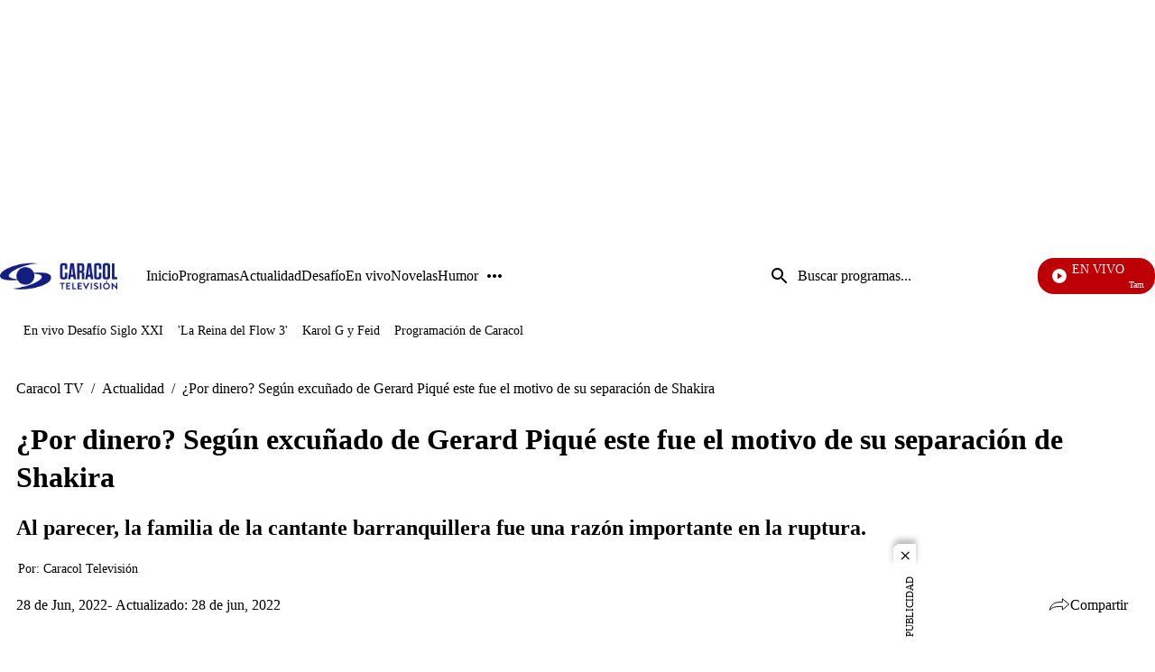

--- FILE ---
content_type: text/html;charset=UTF-8
request_url: https://www.caracoltv.com/actualidad/por-dinero-segun-excunado-de-gerard-pique-este-fue-el-motivo-de-su-separacion-de-shakira-rs15
body_size: 56256
content:
<!DOCTYPE html>
    <html class="ArticlePage" lang="es" >
    <head>
    <meta charset="UTF-8" lang="es-CO">
    <meta name="viewport" content="width=device-width, initial-scale=1"><title>Según excuñado de Gerard Piqué este fue el motivo de su separación de Shakira - Actualidad - CaracolTV</title><meta name="description" content="La separación de Shakira y Gerard Piqué ha generado todo tipo de reacciones en Internet, no solo porque durante aproximadamente 10 años se consolidaron como una de las parejas más admiradas, sino también porque tienen dos niños que demuestran lo mucho que se amaban. Pese a que inicialmente se habló sobre posible infidelidad por parte del futbolista, ahora se presume que el motivo de la ruptura podría ser el factor económico. "><meta name="brightspot.contentId" content="00000181-aa99-d452-a9a1-aebdf3230000"><meta http-equiv="content-language" content="es" />
    <meta name="robots" content="index,follow,max-image-preview:large">
<meta property="og:title" content="¿Por dinero? Según excuñado de Gerard Piqué este fue el motivo de su separación de Shakira"><meta property="og:url" content="https://www.caracoltv.com/actualidad/por-dinero-segun-excunado-de-gerard-pique-este-fue-el-motivo-de-su-separacion-de-shakira-rs15"><meta property="og:image" content="https://caracoltv.brightspotcdn.com/dims4/default/91129bb/2147483647/strip/true/crop/1024x576+0+0/resize/1280x720!/format/webp/quality/75/?url=https%3A%2F%2Fcaracol-brightspot.s3.us-west-2.amazonaws.com%2F87%2F72%2Fd5e5bd224b69a92d98f338ed43b3%2Fgettyimages-475304746.jpg">
    <meta property="og:image:url" content="https://caracoltv.brightspotcdn.com/dims4/default/91129bb/2147483647/strip/true/crop/1024x576+0+0/resize/1280x720!/format/webp/quality/75/?url=https%3A%2F%2Fcaracol-brightspot.s3.us-west-2.amazonaws.com%2F87%2F72%2Fd5e5bd224b69a92d98f338ed43b3%2Fgettyimages-475304746.jpg">
    <meta property="og:image:secure_url" content="https://caracoltv.brightspotcdn.com/dims4/default/91129bb/2147483647/strip/true/crop/1024x576+0+0/resize/1280x720!/format/webp/quality/75/?url=https%3A%2F%2Fcaracol-brightspot.s3.us-west-2.amazonaws.com%2F87%2F72%2Fd5e5bd224b69a92d98f338ed43b3%2Fgettyimages-475304746.jpg">
    <meta property="og:image:width" content="1280">
    <meta property="og:image:height" content="720"><meta property="og:image:type" content="image/webp"><meta property="og:image:alt" content="Cuñado de Piqué reveló la que sería la causa de su separación con Shakira. "><meta property="og:description" content="Al parecer, la familia de la cantante barranquillera fue una razón importante en la ruptura. "><meta property="og:locale" content="es-CO"><meta property="og:site_name" content="Caracol TV"><meta property="og:type" content="article"><meta property="article:author" content="https://www.caracoltv.com/autor/caracol-television"><meta property="article:published_time" content="2022-06-28T09:23:21-05:00"><meta property="article:modified_time" content="2022-06-28T09:24:42-05:00"><meta property="article:section" content="Actualidad"><meta name="twitter:card" content="summary_large_image"/>



<meta name="twitter:description" content="Al parecer, la familia de la cantante barranquillera fue una razón importante en la ruptura. "/>
<meta name="twitter:image" content="https://caracoltv.brightspotcdn.com/dims4/default/91129bb/2147483647/strip/true/crop/1024x576+0+0/resize/1280x720!/format/webp/quality/75/?url=https%3A%2F%2Fcaracol-brightspot.s3.us-west-2.amazonaws.com%2F87%2F72%2Fd5e5bd224b69a92d98f338ed43b3%2Fgettyimages-475304746.jpg"/>
<meta name="twitter:image:alt" content="Cuñado de Piqué reveló la que sería la causa de su separación con Shakira. "/>
<meta name="twitter:site" content="@CaracolTV"/>

<meta name="twitter:title" content="¿Por dinero? Según excuñado de Gerard Piqué este fue el motivo de su separación de Shakira"/>
<meta name="DC.title" lang="es" content="¿Por dinero? Según excuñado de Gerard Piqué este fue el motivo de su separación de Shakira"><meta name="DC.creator" content="Caracol Televisión"><meta name="DC.date" scheme="W3CDTF" content="2022-06-28"><meta name="DC.description" lang="es" content="La separación de Shakira y Gerard Piqué ha generado todo tipo de reacciones en Internet, no solo porque durante aproximadamente 10 años se consolidaron como una de las parejas más admiradas, sino también porque tienen dos niños que demuestran lo mucho que se amaban. Pese a que inicialmente se habló sobre posible infidelidad por parte del futbolista, ahora se presume que el motivo de la ruptura podría ser el factor económico. "><meta property="mrf:authors" content="Marianella Chavarro"><meta property="mrf:sections" content="Actualidad"><meta property="fb:app_id" content="975044969223653"><meta property="fb:pages" content="150579504984669"><meta name="author" content="Caracol Televisión"><meta name="google-site-verification" content="b4HhzC_qQatlMp8IqC-vLsXvikQ1j4iQgBZ8rWWP4qQ"><meta name="genre" content="News"><meta name="geo.placename" content="Colombia"><meta name="geo.position" content="4.694027;-74.073143"><meta name="geo.region" content="CO"><meta name="ICBM" content="4.694027, -74.073143"><meta name="language" content="spanish"><meta name="distribution" content="global"><meta name="author" content="Caracol TV"><meta name="organization" content="Caracol Televisión S.A."><meta name="DC.publisher" content="Caracol Televisión"><meta name="DC.type" content="text"><meta name="DC.format" content="text/html"><meta name="DC.language" content="es"><meta name="DC.coverage" content="world"><meta name="DC.rights" content="https://www.caracoltv.com/terminos-y-condiciones"><meta name="theme-color" content="#00198b"><link rel="canonical" href="https://www.caracoltv.com/actualidad/por-dinero-segun-excunado-de-gerard-pique-este-fue-el-motivo-de-su-separacion-de-shakira-rs15">
    
        
            
                <link rel="preload" fetchpriority="high" 
                as="image" href="https://caracoltv.brightspotcdn.com/dims4/default/635b979/2147483647/strip/true/crop/178x42+0+0/resize/178x42!/format/webp/quality/75/?url=https%3A%2F%2Fcaracol-brightspot.s3.us-west-2.amazonaws.com%2F44%2F6a%2F820db546454485076d0405049ee4%2Flogo-ctv.png" 
                imagesrcset="https://caracoltv.brightspotcdn.com/dims4/default/9c46a67/2147483647/strip/true/crop/178x42+0+0/resize/288x68!/format/webp/quality/75/?url=https%3A%2F%2Fcaracol-brightspot.s3.us-west-2.amazonaws.com%2F44%2F6a%2F820db546454485076d0405049ee4%2Flogo-ctv.png 288w,https://caracoltv.brightspotcdn.com/dims4/default/d5b8ccb/2147483647/strip/true/crop/178x42+0+0/resize/576x136!/format/webp/quality/75/?url=https%3A%2F%2Fcaracol-brightspot.s3.us-west-2.amazonaws.com%2F44%2F6a%2F820db546454485076d0405049ee4%2Flogo-ctv.png 576w,https://caracoltv.brightspotcdn.com/dims4/default/4775739/2147483647/strip/true/crop/178x42+0+0/resize/864x204!/format/webp/quality/75/?url=https%3A%2F%2Fcaracol-brightspot.s3.us-west-2.amazonaws.com%2F44%2F6a%2F820db546454485076d0405049ee4%2Flogo-ctv.png 864w" 
                 
                type="image/webp"/>
            
        
    

    
        
            
                <link rel="preload" fetchpriority="high"
                as="image" href="https://caracoltv.brightspotcdn.com/dims4/default/20ff8f5/2147483647/strip/true/crop/1024x575+0+0/resize/568x319!/format/webp/quality/75/?url=https%3A%2F%2Fcaracol-brightspot.s3.us-west-2.amazonaws.com%2F87%2F72%2Fd5e5bd224b69a92d98f338ed43b3%2Fgettyimages-475304746.jpg"
                imagesrcset="https://caracoltv.brightspotcdn.com/dims4/default/12414f2/2147483647/strip/true/crop/1024x575+0+0/resize/320x180!/format/webp/quality/75/?url=https%3A%2F%2Fcaracol-brightspot.s3.us-west-2.amazonaws.com%2F87%2F72%2Fd5e5bd224b69a92d98f338ed43b3%2Fgettyimages-475304746.jpg 320w,https://caracoltv.brightspotcdn.com/dims4/default/20ff8f5/2147483647/strip/true/crop/1024x575+0+0/resize/568x319!/format/webp/quality/75/?url=https%3A%2F%2Fcaracol-brightspot.s3.us-west-2.amazonaws.com%2F87%2F72%2Fd5e5bd224b69a92d98f338ed43b3%2Fgettyimages-475304746.jpg 568w,https://caracoltv.brightspotcdn.com/dims4/default/bc7c2e9/2147483647/strip/true/crop/1024x575+0+0/resize/768x431!/format/webp/quality/75/?url=https%3A%2F%2Fcaracol-brightspot.s3.us-west-2.amazonaws.com%2F87%2F72%2Fd5e5bd224b69a92d98f338ed43b3%2Fgettyimages-475304746.jpg 768w"
                
                type="image/webp"/>
            
        
    
<!-- Didomi integration--><script type="text/javascript">window.gdprAppliesGlobally=true;(function(){function a(e){if(!window.frames[e]){if(document.body&&document.body.firstChild){var t=document.body;var n=document.createElement("iframe");n.style.display="none";n.name=e;n.title=e;t.insertBefore(n,t.firstChild)}
else{setTimeout(function(){a(e)},5)}}}function e(n,r,o,c,s){function e(e,t,n,a){if(typeof n!=="function"){return}if(!window[r]){window[r]=[]}var i=false;if(s){i=s(e,t,n)}if(!i){window[r].push({command:e,parameter:t,callback:n,version:a})}}e.stub=true;function t(a){if(!window[n]||window[n].stub!==true){return}if(!a.data){return}
var i=typeof a.data==="string";var e;try{e=i?JSON.parse(a.data):a.data}catch(t){return}if(e[o]){var r=e[o];window[n](r.command,r.parameter,function(e,t){var n={};n[c]={returnValue:e,success:t,callId:r.callId};a.source.postMessage(i?JSON.stringify(n):n,"*")},r.version)}}
if(typeof window[n]!=="function"){window[n]=e;if(window.addEventListener){window.addEventListener("message",t,false)}else{window.attachEvent("onmessage",t)}}}e("__tcfapi","__tcfapiBuffer","__tcfapiCall","__tcfapiReturn");a("__tcfapiLocator");(function(e){
  var t=document.createElement("script");t.id="spcloader";t.type="text/javascript";t.async=true;t.src="https://sdk.privacy-center.org/"+e+"/loader.js?target="+document.location.hostname;t.charset="utf-8";var n=document.getElementsByTagName("script")[0];n.parentNode.insertBefore(t,n)})("a1a49dfd-d1f6-4d03-9992-386b525f6377")})();</script><script>
    (function(w,d,s,l,i){w[l]=w[l]||[];w[l].push({'gtm.start':
        new Date().getTime(),event:'gtm.js'});var f=d.getElementsByTagName(s)[0],
        j=d.createElement(s),dl=l!='dataLayer'?'&l='+l:'';j.async=true;j.src=
        'https://www.googletagmanager.com/gtm.js?id='+i+dl;f.parentNode.insertBefore(j,f);
    })(window,document,'script','dataLayer','GTM-NP83S4Z');
</script>

<style>
        @layer brightspot.section, brightspot.theme, brightspot.settings;
    </style>
    <style type="text/css">@layer brightspot.section {
  :root {--sectionPrimaryColor: var(--color-primary);--sectionPrimaryTextColor: var(--color-primary-text);--sectionHeaderMenuBgColor: var(--color-header-bg);--sectionHeaderMenuTextColor: var(--color-header-text);--sectionListTitle: var(--color-list-title);--sectionButtonBgColor: var(--color-button-bg);--sectionButtonTextColor: var(--color-button-text);--sectionTertiaryTextColor: var(--color-tertiary-text);--sectionFooterBgColor: var(--color-footer-bg);--sectionFloatMenuBgColor: var(--color-header-secondary-bg);--liveScheduleBg: var(--color-white);--liveShceduleText: var(--color-black);--liveScheduleBorder: var(--color-white);
      --headerMenuBgColorOverride:--headerMenuBgColorOverride: var(--color-header-secondary-bg);
    
    ;--sectionPrimaryHeadlineFont: var(--primaryHeadlineFont);--sectionHeadlineFont: var(--primaryHeadlineFont);}
}
</style>
    <style type="text/css">@layer brightspot.settings {
    :root {--color-standard-primary: #000413;--color-standard-primary-text: #ffffff;--color-standard-secondary-text: #00196a;--color-standard-site-bg: #000413;--color-standard-primary-border: #bdbdbd;--color-standard-tertiary-text: #05e8fd;--color-standard-category-text: #ffffff;--color-standard-header-bg: rgba(0, 4, 19, 0.5);--color-standard-header-secondary-bg: #000c33;--color-standard-header-text: #ffffff;--color-standard-header-border: #bdbdbd;--color-standard-hat-text: #ffffff;--color-standard-live-banner-bg: #000413;--color-standard-live-banner-text: #ffffff;--color-standard-live-banner-btn-text: #ffffff;--color-standard-live-banner-signal: #bd0005;--color-standard-policies-banner-bg: #000413;--color-standard-policies-banner-text: #ffffff;--color-standard-policies-banner-btn: #000413;--color-standard-general-icons: #ffffff;--color-standard-breaking-text: #ffffff;--color-standard-breaking-bg: #003fbe;--color-standard-list-livestream-bg: #00196a; --color-standard-list-livestream-border: rgba(40, 98, 255, 0.5);--color-standard-current-livestream: #bd0005;--color-standard-footer-bg: #000413;--color-standard-footer-text: #ffffff;--color-standard-footer-icons: #ffffff;--color-standard-link-text: #ffffff;--color-standard-link-text-hover: #05e8fd;--color-standard-button-bg: #ffffff;--color-standard-button-border: #ffffff;--color-standard-button-text: #000413;--color-standard-button-secondary-bg: #000413;--color-standard-button-secondary-border: #ffffff;--color-standard-button-secondary-text: #ffffff;--color-standard-list-title: #ffffff;--color-standard-list-border: #bdbdbd;--color-inverse-primary: #ffffff;--color-inverse-primary-text: #000413;--color-inverse-secondary-text: #00196a;--color-inverse-site-bg: #ffffff;--color-inverse-primary-border: #000413;--color-inverse-tertiary-text: #05e8fd;--color-inverse-category-text: #000c33;--color-inverse-header-bg: #ffffff;--color-inverse-header-secondary-bg: #000c33;--color-inverse-header-text: #000413;--color-inverse-header-border: #000413;--color-inverse-hat-text: #000413;--color-inverse-live-banner-bg: #ffffff;--color-inverse-live-banner-text: #000413;--color-inverse-live-banner-btn-text: #000413;--color-inverse-live-banner-signal: #bd0005;--color-inverse-policies-banner-bg: #ffffff;--color-inverse-policies-banner-text: #000413;--color-inverse-policies-banner-btn: #ffffff;--color-inverse-videoPlay-List-bg: #000000;--color-inverse-footer-bg: #000413;--color-inverse-footer-text: #ffffff;--color-inverse-footer-icons: #ffffff;--color-inverse-link-text: #000413;--color-inverse-link-text-hover: #05e8fd;--color-inverse-button-bg: #000413;--color-inverse-button-border: #ffffff;--color-inverse-button-text: #ffffff;--color-inverse-button-secondary-bg: #ffffff;--color-inverse-button-secondary-border: #000413;--color-inverse-button-secondary-text: #000413;--color-inverse-list-title: #000413;--color-inverse-list-border: #bdbdbd;}
}
</style>
    <style type="text/css">:root {
    --HeaderFontDesk: 1rem;
    --HeaderFontMob: 0.625rem;
    --HeaderFontLineHeight: 0.75;
    --HeaderFontWeight: 400;
    --H1PrimaryDesk: 2rem;
    --H1PrimaryMob: 1.75rem;
    --H1LineHeight: 1.33;
    --H1fontWeight: 700;
    --H1SecondaryDesk: 2rem;
    --H1SecondaryMob: 1.25rem;
    --H1SecondaryLineHeight: 1.375;
    --H1SecondaryfontWeight: 400;
    --H2PrimaryDesk: 1.125rem;
    --H2PrimaryMob: 1rem;
    --H2PrimaryLineHeight: 1.375;
    --H2PrimaryfontWeight: 600;
    --H2SecondaryDesk: 1.5rem;
    --H2SecondaryMob: 1.125rem;
    --H2SecondaryLineHeight: 1.25;
    --H2SecondaryfontWeight: 600;
    --H3SecondaryDesk: 1.125rem;
    --H3SecondaryMob: 0.875rem;
    --H3SecondaryLineHeight: 1;
    --H3SecondaryfontWeight: 600;
    --ParagraphDesk: 1.125rem;
    --ParagraphMob: 1.125rem;
    --ParagraphLineHeight: 1.3;
    --ParagraphfontWeight: 400;
    --LinkFontDesk: 1rem;
    --LinkFontMob: 0.825rem;
    --LinkFontLineHeight: 0.75;
    --LinkFontWeight: 400;
    --SpanFontDesk: 0.875rem;
    --SpanFontMob: 0.875rem;
    --SpanFontLineHeight: 1.2;
    --SpanFontWeight: 400;
    --SpanSecondaryFontDesk: 0.75rem;
    --SpanSecondaryFontMob: 0.5rem;
    --SpanSecondaryFontLineHeight: 1;
    --SpanSecondaryFontWeight: 400;
    --CounterFontDesk: 1.5rem;
    --CounterFontMob: 1.5rem;
    --ButtonDesk: 1rem;
    --ButtonMobile: 1rem;
    --CounterFontLineHeight: 1;
    --CounterFontWeight: 700;

    --primaryHeadlineFont: "Roboto";
}

body {
    --primaryHeadlineFont: "Roboto";
}
@layer brightspot.section{[data-color-scheme=standard]{--sectionPrimaryColor:var(--color-standard-primary);--sectionPrimaryTextColor:var(--color-standard-primary-text);--sectionListTitle:var(--color-standard-list-title);--sectionHeaderMenuBgColor:var(--color-standard-header-bg);--sectionHeaderMenuTextColor:var(--color-standard-header-text);--sectionButtonBgColor:var(--color-standard-button-bg);--sectionButtonTextColor:var(--color-standard-button-text);--sectionTertiaryTextColor:var(--color-standard-tertiary-text);--sectionFooterBgColor:var(--color-standard-footer-bg);--sectionFloatMenuBgColor:var(--color-standard-header-secondary-bg)}[data-color-scheme=inverse]{--sectionPrimaryColor:var(--color-inverse-primary);--sectionPrimaryTextColor:var(--color-inverse-primary-text);--sectionListTitle:var(--color-inverse-list-title);--sectionHeaderMenuBgColor:var(--color-inverse-header-bg);--sectionHeaderMenuTextColor:var(--color-inverse-header-text);--sectionButtonBgColor:var(--color-inverse-button-bg);--sectionButtonTextColor:var(--color-inverse-button-text);--sectionTertiaryTextColor:var(--color-inverse-tertiary-text);--sectionFooterBgColor:var(--color-inverse-footer-bg);--sectionFloatMenuBgColor:var(--color-inverse-header-secondary-bg)}}@layer brightspot.theme{:root{--color-darkBlue:#000413;--color-darkBlue-rgba:rgba(0,4,19,.7);--color-darkBlue-1:#000c33;--color-lightBlue:#05e8fd;--color-blue:#00196a;--color-white:#fff;--color-red-1:#bd0005;--color-black:#000;--color-gray:#bdbdbd;--color-gray-1:#999;--color-gray-2:#e6e6e6;--color-gray-3:#f7f7f7}[data-color-scheme]{color:var(--color-primary-text)}:root,[data-color-scheme=standard]{--color-primary:var(--color-standard-primary);--color-primary-text:var(--color-standard-primary-text);--color-secondary-text:var(--color-standard-secondary-text);--color-primary-border:var(--color-standard-primary-border);--color-site-bg:var(--color-standard-site-bg);--color-site-secondary-bg:var(--color-standard-secondary-bg);--color-tertiary-text:var(--color-standard-tertiary-text);--color-category-text:var(--color-standard-category-text);--color-text-inverse:#fff;--color-header-bg:var(--color-standard-header-bg);--color-header-secondary-bg:var(--color-standard-header-secondary-bg);--color-header-text:var(--color-standard-header-text);--color-header-border:var(--color-standard-header-border);--color-hat-text:var(--color-standard-hat-text);--color-hat-border:var(--color-standard-hat-border);--color-live-banner-bg:var(--color-standard-live-banner-bg);--color-live-banner-text:var(--color-standard-live-banner-text);--color-live-banner-btn-text:var(--color-standard-live-banner-btn-text);--color-live-banner-signal:var(--color-standard-live-banner-signal);--color-policies-bg:var(--color-standard-policies-banner-bg);--color-policies-text:var(--color-standard-policies-banner-text);--color-policies-btn:var(--color-standard-policies-banner-btn);--color-videoPlay-List-bg:var(--color-standard-videoPlay-List-bg);--color-container-module:var(--color-standard-container-module);--color-general-icons:var(--color-standard-general-icons);--color-breaking-text:var(--color-standard-breaking-text);--color-breaking-bg:var(--color-standard-breaking-bg);--color-list-livestream-bg:var(--color-standard-list-livestream-bg);--color-list-livestream-border:var(--color-standard-list-livestream-border);--color-current-livestream:var(--color-standard-current-livestream);--color-footer-bg:var(--color-standard-footer-bg);--color-footer-text:var(--color-standard-footer-text);--color-footer-icons:var(--color-standard-footer-icons);--color-link-text:var(--color-standard-link-text);--color-link-text-hover:var(--color-standard-link-text-hover);--color-button-bg:var(--color-standard-button-bg);--color-button-border:var(--color-standard-border);--color-button-text:var(--color-standard-button-text);--color-button-secondary-bg:var(--color-standard-button-secondary-bg);--color-button-secondary-border:var(--color-standard-button-secondary-border);--color-button-secondary-text:var(--color-standard-button-secondary-text);--color-button-disabled:var(--color-standard-button-disabled);--color-list-title:var(--color-standard-list-title);--color-list-border:var(--color-standard-list-border);--color-flag-background:#6c7778;--color-flag-text:#fff}[data-color-scheme=inverse]{--color-primary:var(--color-inverse-primary);--color-primary-text:var(--color-inverse-primary-text);--color-secondary-text:var(--color-inverse-secondary-text);--color-primary-border:var(--color-inverse-primary-border);--color-site-bg:var(--color-inverse-site-bg);--color-site-secondary-bg:var(--color-inverse-secondary-bg);--color-tertiary-text:var(--color-inverse-tertiary-text);--color-category-text:var(--color-inverse-category-text);--color-header-bg:var(--color-inverse-header-bg);--color-header-secondary-bg:var(--color-inverse-header-secondary-bg);--color-header-text:var(--color-inverse-header-text);--color-header-border:var(--color-inverse-header-border);--color-hat-text:var(--color-inverse-hat-text);--color-hat-border:var(--color-inverse-hat-border);--color-banner-bg:var(--color-inverse-banner-bg);--color-banner-text:var(--color-inverse-banner-text);--color-live-banner-btn-text:var(--color-inverse-live-banner-btn-text);--color-live-banner-signal:var(--color-inverse-live-banner-signal);--color-policies-bg:var(--color-inverse-policies-banner-bg);--color-policies-text:var(--color-inverse-policies-banner-text);--color-policies-btn:var(--color-inverse-policies-banner-btn);--color-videoPlay-List-bg:var(--color-inverse-videoPlay-List-bg);--color-container-module:var(--color-inverse-container-module);--color-general-icons:var(--color-inverse-general-icons);--color-breaking-text:var(--color-inverse-breaking-text);--color-breaking-bg:var(--color-inverse-breaking-bg);--color-list-livestream-bg:var(--color-inverse-list-livestream-bg);--color-list-livestream-border:var(--color-inverse-list-livestream-border);--color-current-livestream:var(--color-inverse-current-livestream);--color-footer-bg:var(--color-inverse-footer-bg);--color-footer-text:var(--color-inverse-footer-text);--color-footer-icons:var(--color-inverse-footer-icons);--color-link-text:var(--color-inverse-link-text);--color-link-text-hover:var(--color-inverse-link-text-hover);--color-button-bg:var(--color-inverse-button-bg);--color-button-border:var(--color-inverse-border);--color-button-text:var(--color-inverse-button-text);--color-button-secondary-bg:var(--color-inverse-button-secondary-bg);--color-button-secondary-border:var(--color-inverse-button-secondary-border);--color-button-secondary-text:var(--color-inverse-button-secondary-text);--color-button-disabled:var(--color-inverse-button-disabled);--color-list-title:var(--color-inverse-list-title);--color-list-border:var(--color-inverse-list-border)}[data-promo-color=true]{--color-header-secondary-bg:var(--color-promo-bg);--sectionPrimaryTextColor:var(--color-promo-text);--color-category-text:var(--color-promo-text);--sectionTertiaryTextColor:var(--color-promo-text)}:root{--color-inverse-primary:var(--color-white);--color-inverse-primary-text:var(--color-darkBlue);--color-inverse-secondary-text:var(--color-blue);--color-inverse-primary-border:var(--color-darkBlue);--color-inverse-site-bg:var(--color-white);--color-inverse-site-secondary-bg:var(--color-gray);--color-inverse-tertiary-text:var(--color-lightBlue);--color-inverse-category-text:var(--color-lightBlue);--color-inverse-header-bg:var(--color-white);--color-inverse-header-secondary-bg:var(--color-darkBlue-1);--color-inverse-header-text:var(--color-darkBlue);--color-inverse-header-border:var(--color-darkBlue);--color-inverse-hat-text:var(--color-darkBlue);--color-inverse-hat-border:var(--color-black);--color-inverse-live-banner-bg:var(--color-white);--color-inverse-live-banner-text:var(--color-darkBlue);--color-inverse-live-banner-btn-text:var(--color-darkBlue);--color-inverse-live-banner-signal:var(--color-red-1);--color-inverse-policies-bg:var(--color-white);--color-inverse-policies-text:var(--color-darkBlue);--color-inverse-policies-btn:var(--color-white);--color-inverse-footer-bg:var(--color-darkBlue);--color-inverse-footer-text:var(--color-white);--color-inverse-link-text:var(--color-darkBlue);--color-inverse-link-text-hover:var(--color-lightBlue);--color-inverse-button-bg:var(--color-darkBlue);--color-inverse-button-border:var(--color-white);--color-inverse-button-text:var(--color-white);--color-inverse-button-secondary-bg:var(--color-white);--color-inverse-button-secondary-border:var(--color-darkBlue);--color-inverse-button-secondary-text:var(--color-darkBlue);--color-inverse-button-disabled:var(--color-gray);--color-inverse-list-title:var(--color-black);--color-inverse-list-border:var(--color-gray-4);--color-standard-primary:var(--color-darkBlue);--color-standard-primary-text:var(--color-white);--color-standard-secondary-text:var(--color-blue);--color-standard-primary-border:var(--color-gray);--color-standard-site-bg:var(--color-darkBlue);--color-standard-site-secondary-bg:var(--color-gray);--color-standard-tertiary-text:var(--color-lightBlue);--color-standard-category-text:var(--color-white);--color-standard-header-bg:var(--color-darkBlue-rgba);--color-standard-header-secondary-bg:var(--color-darkBlue-1);--color-standard-header-text:var(--color-white);--color-standard-header-border:var(--color-gray);--color-standard-hat-text:var(--color-white);--color-standard-hat-border:var(--color-white);--color-live-banner-bg:var(--color-darkBlue);--color-live-banner-text:var(--color-white);--color-live-banner-btn-text:var(--color-white);--color-live-banner-signal:var(--color-red-1);--color-policies-bg:var(--color-darkBlue);--color-policies-text:var(--color-white);--color-policies-btn:var(--color-darkBlue);--color-standard-footer-bg:var(--color-darkBlue);--color-standard-footer-text:var(--color-white);--color-standard-footer-icons:var(--color-white);--color-standard-link-text:var(--color-white);--color-standard-link-text-hover:var(--color-lightBlue);--color-standard-button-bg:var(--color-white);--color-standard-button-border:var(--color-white);--color-standard-button-text:var(--color-darkBlue);--color-standard-button-secondary-bg:var(--color-darkBlue);--color-standard-button-secondary-border:var(--color-white);--color-standard-button-secondary-text:var(--color-white);--color-standard-button-disabled:var(--color-gray);--color-standard-list-title:var(--color-white);--color-standard-list-border:var(--color-gray-4)}}body,html{font-family:var(--sectionHeadlineFont),Arial,Helvetica,sans-serif}body{-webkit-font-smoothing:antialiased;-moz-osx-font-smoothing:grayscale;font-family:var(--sectionPrimaryHeadlineFont),Arial,Helvetica,sans-serif;font-size:var(--ParagraphMob);font-size:100%;font-weight:var(--ParagraphfontWeight);line-height:var(--ParagraphLineHeight)}@media only screen and (min-width:768px){body{font-size:var(--ParagraphDesk);font-size:100%}}h1,h2,h3,h4,h5{margin:0}:root{--global:1rem}.global{font-family:var(--sectionPrimaryHeadlineFont),Arial,Helvetica,sans-serif;font-size:var(--global);font-weight:400;line-height:1}@media only screen and (min-width:1024px){.global{line-height:1.41}}.header-font{font-family:var(--sectionPrimaryHeadlineFont),Arial,Helvetica,sans-serif;font-size:var(--HeaderFontMob);font-weight:var(--HeaderFontWeight);line-height:var(--HeaderFontLineHeight)}@media only screen and (min-width:768px){.header-font{font-size:var(--HeaderFontDesk)}}.title-1{font-family:var(--sectionPrimaryHeadlineFont),Arial,Helvetica,sans-serif;font-size:var(--H1PrimaryMob);font-weight:var(--H1fontWeight);line-height:var(--H1LineHeight)}@media only screen and (min-width:768px){.title-1{font-size:var(--H1PrimaryDesk)}}.title-1-secondary{font-family:var(--sectionPrimaryHeadlineFont),Arial,Helvetica,sans-serif;font-size:var(--H1SecondaryMob);font-weight:var(--H1SecondaryfontWeight);line-height:var(--H1SecondaryLineHeight)}@media only screen and (min-width:768px){.title-1-secondary{font-size:var(--H1SecondaryDesk)}}h1{font-family:var(--sectionPrimaryHeadlineFont),Arial,Helvetica,sans-serif;font-size:var(--H1PrimaryMob);font-weight:var(--H1fontWeight);line-height:var(--H1LineHeight)}@media only screen and (min-width:768px){h1{font-size:var(--H1PrimaryDesk)}}.LiveBanner-title,.title-H2{font-family:var(--sectionPrimaryHeadlineFont),Arial,Helvetica,sans-serif;font-size:var(--H2PrimaryMob);font-weight:var(--H2PrimaryfontWeight);line-height:var(--H2PrimaryLineHeight)}@media only screen and (min-width:768px){.LiveBanner-title,.title-H2{font-size:var(--H2PrimaryDesk)}}h2{font-family:var(--sectionPrimaryHeadlineFont),Arial,Helvetica,sans-serif;font-size:var(--H2PrimaryMob);font-weight:var(--H2PrimaryfontWeight);line-height:var(--H2PrimaryLineHeight)}@media only screen and (min-width:768px){h2{font-size:var(--H2PrimaryDesk)}}.title-H2-Secondary{font-family:var(--sectionPrimaryHeadlineFont),Arial,Helvetica,sans-serif;font-size:var(--H2SecondaryMob);font-weight:var(--H2SecondaryfontWeight);line-height:var(--H2SecondaryLineHeight)}@media only screen and (min-width:768px){.title-H2-Secondary{font-size:var(--H2SecondaryDesk)}}.MediaBanner-content-description,.title-H3{font-family:var(--sectionPrimaryHeadlineFont),Arial,Helvetica,sans-serif;font-size:var(--H3SecondaryMob);font-weight:var(--H3SecondaryfontWeight);line-height:var(--H3SecondaryLineHeight)}@media only screen and (min-width:768px){.MediaBanner-content-description,.title-H3{font-size:var(--H3SecondaryDesk)}}h3{font-family:var(--sectionPrimaryHeadlineFont),Arial,Helvetica,sans-serif;font-size:var(--H3SecondaryMob);font-weight:var(--H3SecondaryfontWeight);line-height:var(--H3SecondaryLineHeight)}@media only screen and (min-width:768px){h3{font-size:var(--H3SecondaryDesk)}}.SearchInput-input,.paragraph{font-family:var(--sectionPrimaryHeadlineFont),Arial,Helvetica,sans-serif;font-size:var(--ParagraphMob);font-weight:var(--ParagraphfontWeight);line-height:var(--ParagraphLineHeight)}@media only screen and (min-width:768px){.SearchInput-input,.paragraph{font-size:var(--ParagraphDesk)}}p{font-family:var(--sectionPrimaryHeadlineFont),Arial,Helvetica,sans-serif;font-size:var(--ParagraphMob);font-weight:var(--ParagraphfontWeight);line-height:var(--ParagraphLineHeight)}@media only screen and (min-width:768px){p{font-size:var(--ParagraphDesk)}}.MediaBanner-content-category,.PushSubscription,.PushSubscription-cancelButton,.PushSubscription-confirmationButton,.SectionNavigationItem a,.SectionNavigationItem-text,.link{font-family:var(--sectionPrimaryHeadlineFont),Arial,Helvetica,sans-serif;font-size:var(--LinkFontMob);font-weight:var(--LinkFontWeight);line-height:var(--LinkFontLineHeight)}@media only screen and (min-width:768px){.MediaBanner-content-category,.PushSubscription,.PushSubscription-cancelButton,.PushSubscription-confirmationButton,.SectionNavigationItem a,.SectionNavigationItem-text,.link{font-size:var(--LinkFontDesk)}}.CheckboxInput-label span,.GoogleDfpAd-advertisement,.List-items-carousel-slide:first-child [class$=-media]:before,.List-items-item-item:first-child [class$=-media]:before,.List-items-slide:first-child [class$=-media]:before,.LiveBanner-buttons,.LiveBanner-label,.LiveBanner-subHeadline,.LiveBanner[data-promolive-expand=true] [class$=-subHeadline],.PoliciesBanner-buttonText,.PoliciesBanner-informationText,.ProminentFlagList:before,.TextInput input,.TextInput label span,.TextInputInverse input,.TextInputInverse label span,.span{font-family:var(--sectionPrimaryHeadlineFont),Arial,Helvetica,sans-serif;font-size:var(--SpanFontMob);font-weight:var(--SpanFontWeight);line-height:var(--SpanFontLineHeight)}@media only screen and (min-width:768px){.CheckboxInput-label span,.GoogleDfpAd-advertisement,.List-items-carousel-slide:first-child [class$=-media]:before,.List-items-item-item:first-child [class$=-media]:before,.List-items-slide:first-child [class$=-media]:before,.LiveBanner-buttons,.LiveBanner-label,.LiveBanner-subHeadline,.LiveBanner[data-promolive-expand=true] [class$=-subHeadline],.PoliciesBanner-buttonText,.PoliciesBanner-informationText,.ProminentFlagList:before,.TextInput input,.TextInput label span,.TextInputInverse input,.TextInputInverse label span,.span{font-size:var(--SpanFontDesk)}}.Page-leaderboard .GoogleDfpAd-advertisement,.span-secondary{font-family:var(--sectionPrimaryHeadlineFont),Arial,Helvetica,sans-serif;font-size:var(--SpanSecondaryFontMob);font-weight:var(--SpanSecondaryFontWeight);line-height:var(--SpanSecondaryFontLineHeight)}@media only screen and (min-width:768px){.Page-leaderboard .GoogleDfpAd-advertisement,.span-secondary{font-size:var(--SpanSecondaryFontDesk)}}.counter-2,.counterBefore li:before{font-family:var(--sectionPrimaryHeadlineFont),Arial,Helvetica,sans-serif;font-size:var(--CounterFontMob);font-weight:var(--CounterFontWeight);line-height:var(--CounterFontLineHeight)}@media only screen and (min-width:768px){.counter-2,.counterBefore li:before{font-size:var(--CounterFontDesk)}}.List-nextPage .Link,.LiveBanner-nextPage,.MediaBanner-content-wrapper-button,.PushSubscription-confirmationButton,.buttonFont{font-family:var(--sectionPrimaryHeadlineFont),Arial,Helvetica,sans-serif;font-size:var(--ButtonMobile)}@media only screen and (min-width:768px){.List-nextPage .Link,.LiveBanner-nextPage,.MediaBanner-content-wrapper-button,.PushSubscription-confirmationButton,.buttonFont{font-size:var(--ButtonDesk)}}.flex{display:flex}.flex-col{flex-direction:column}.flex-col-reverse{flex-direction:column-reverse}.flex-row{flex-direction:row}.flex-row-reverse{flex-direction:row-reverse}.flex-wrap{flex-wrap:wrap}.flex-nowrap{flex-wrap:nowrap}.flex-1{flex:1}.justify-center{justify-content:center}.justify-start{justify-content:flex-start}.justify-end{justify-content:flex-end}.justify-between{justify-content:space-between}.justify-around{justify-content:space-around}.justify-self-center{justify-self:center}.items-center{align-items:center}.items-start{align-items:flex-start}.items-end{align-items:flex-end}.flex-J{display:flex;justify-content:center}.flex-A,.flex-A-J{align-items:center;display:flex}.flex-A-J{justify-content:center}.grid-two{grid-template-columns:repeat(2,1fr)}.grid-two,.grid-two-dk{display:grid}@media only screen and (min-width:768px){.grid-two-dk{grid-template-columns:repeat(2,1fr)}}.grid-three{display:grid}@media only screen and (min-width:768px){.grid-three{grid-template-columns:repeat(3,1fr)}}.grid-four{display:grid}@media only screen and (min-width:768px){.grid-four{grid-template-columns:repeat(4,1fr)}}.grid-gap{display:grid;gap:20px}.grid-gap-2{display:grid;gap:12px}.grid-gap-3{gap:16px}.grid,.grid-gap-3{display:grid}.grid-cols-2{grid-template-columns:repeat(2,1fr)}.grid-cols-3{grid-template-columns:repeat(3,1fr)}.grid-cols-4{grid-template-columns:repeat(4,1fr)}.block{display:block}.hidden{display:none}.gap{gap:20px}.gap-0{gap:4px}.gap-1{gap:8px}.gap-2{gap:12px}.gap-3{gap:16px}.gap-4{gap:24px}.gap-5{gap:28px}.gap-6{gap:32px}.gap-7{gap:36px}.gap-8{gap:40px}.gap-9{gap:44px}.gap-10{gap:48px}.h-1{height:1rem}.h-1\.5{height:1.5rem}.h-2{height:2rem}.h-8{height:8rem}.h-fit{height:-moz-fit-content;height:fit-content}.w-1\/4{width:25%}.w-1\/3{width:33.33%}.w-2\/3{width:66.67%}.w-1\/2{width:50%}.w-3\/4{width:75%}.w-full{width:100%}.mt-3{margin-top:3rem}.truncate{overflow:hidden;text-overflow:ellipsis;white-space:nowrap}.truncate-none{overflow:visible;text-overflow:clip;white-space:normal}.text-center{text-align:center}.shadow-sm{box-shadow:0 1px 3px 0 rgba(0,0,0,.1),0 1px 2px -1px rgba(0,0,0,.1)}.shadow-md{box-shadow:0 4px 6px -1px rgba(0,0,0,.1),0 2px 4px -2px rgba(0,0,0,.1)}.timeline:before{height:94%;left:7px;width:2px}.point-timeline:before,.timeline:before{background-color:var(--sectionTertiaryTextColor);content:"";position:absolute;top:5px}.point-timeline:before{border-radius:50%;height:10px;left:-13px;width:10px}.p-xs{padding:var(--spacing-xs)}.p-sm{padding:var(--spacing-sm)}.p-md{padding:var(--spacing-md)}.p-base{padding:var(--spacing-base)}.p-lg{padding:var(--spacing-lg)}.p-xl{padding:var(--spacing-xl)}.p-xxl{padding:var(--spacing-xxl)}.pbk-xs{padding-block:var(--spacing-xs)}.pbk-sm{padding-block:var(--spacing-sm)}.pbk-md{padding-block:var(--spacing-md)}.pbk-base{padding-block:var(--spacing-base)}.pbk-lg{padding-block:var(--spacing-lg)}.pbk-xl{padding-block:var(--spacing-xl)}.pbk-xxl{padding-block:var(--spacing-xxl)}.pil-xs{padding-inline:var(--spacing-xs)}.pil-sm{padding-inline:var(--spacing-sm)}.pil-md{padding-inline:var(--spacing-md)}.pil-lg{padding-inline:var(--spacing-lg)}.pil-xl{padding-inline:var(--spacing-xl)}.pil-xxl{padding-inline:var(--spacing-xxl)}.pbs-xs{padding-block-start:var(--spacing-xs)}.pbs-sm{padding-block-start:var(--spacing-sm)}.pbs-md{padding-block-start:var(--spacing-md)}.pbs-lg{padding-block-start:var(--spacing-lg)}.pbs-xl{padding-block-start:var(--spacing-xl)}.pbs-xxl{padding-block-start:var(--spacing-xxl)}.pbe-xs{padding-block-end:var(--spacing-xs)}.pbe-sm{padding-block-end:var(--spacing-sm)}.pbe-md{padding-block-end:var(--spacing-md)}.pbe-lg{padding-block-end:var(--spacing-lg)}.pbe-xl{padding-block-end:var(--spacing-xl)}.pbe-xxl{padding-block-end:var(--spacing-xxl)}.pis-xs{padding-inline-start:var(--spacing-xs)}.pis-sm{padding-inline-start:var(--spacing-sm)}.pis-md{padding-inline-start:var(--spacing-md)}.pis-lg{padding-inline-start:var(--spacing-lg)}.pis-xl{padding-inline-start:var(--spacing-xl)}.pis-xxl{padding-inline-start:var(--spacing-xxl)}.pie-xs{padding-inline-end:var(--spacing-xs)}.pie-sm{padding-inline-end:var(--spacing-sm)}.pie-md{padding-inline-end:var(--spacing-md)}.pie-lg{padding-inline-end:var(--spacing-lg)}.pie-xl{padding-inline-end:var(--spacing-xl)}.pie-xxl{padding-inline-end:var(--spacing-xxl)}@media only screen and (min-width:768px){.md\:flex{display:flex}.md\:flex-col{flex-direction:column}.md\:flex-col-reverse{flex-direction:column-reverse}.md\:flex-row{flex-direction:row}.md\:flex-row-reverse{flex-direction:row-reverse}.md\:flex-wrap{flex-wrap:wrap}.md\:flex-nowrap{flex-wrap:nowrap}.md\:justify-center{justify-content:center}.md\:justify-start{justify-content:flex-start}.md\:justify-end{justify-content:flex-end}.md\:justify-between{justify-content:space-between}.md\:justify-around{justify-content:space-around}.md\:items-center{align-items:center}.md\:items-start{align-items:flex-start}.md\:items-end{align-items:flex-end}.md\:grid{display:grid}.md\:grid-cols-2{grid-template-columns:repeat(2,1fr)}.md\:grid-cols-3{grid-template-columns:repeat(3,1fr)}.md\:grid-cols-4{grid-template-columns:repeat(4,1fr)}.md\:block{display:block}.md\:hidden{display:none}.md\:gap{gap:20px}.md\:gap-1{gap:8px}.md\:gap-2{gap:12px}.md\:gap-3{gap:16px}.md\:gap-4{gap:24px}.md\:gap-5{gap:28px}.md\:gap-6{gap:32px}.md\:gap-7{gap:36px}.md\:gap-8{gap:40px}.md\:gap-9{gap:44px}.md\:gap-10{gap:48px}.md\:w-1\/4{width:25%}.md\:w-full{width:100%}.md\:w-auto{width:auto}.md\:truncate{overflow:hidden;text-overflow:ellipsis;white-space:nowrap}.md\:truncate-none{overflow:visible;text-overflow:clip;white-space:normal}.md\:text-center{text-align:center}}@media only screen and (min-width:1024px){.lg\:flex{display:flex}.lg\:flex-col{flex-direction:column}.lg\:flex-row{flex-direction:row}.lg\:flex-wrap{flex-wrap:wrap}.lg\:justify-center{justify-content:center}.lg\:justify-end{justify-content:flex-end}.lg\:items-center{align-items:center}.lg\:block{display:block}}.TextInput input,.TextInputInverse input{background-color:var(--secondaryColor4);border:0;border-radius:0;color:var(--color-primary-text);font-weight:500;height:40px;line-height:normal;padding:6px 10px 4px;width:100%}.TextInput label span,.TextInputInverse label span{display:block;padding-bottom:10px}.TextInput-errors,.TextInputInverse-errors{display:none}.TextInputInverse input{background:hsla(0,0%,100%,.2);color:var(--secondaryColor4)}.TextInputInverse input:focus{background-color:var(--secondaryColor5);box-shadow:none;color:var(--color-primary-text)}.CheckboxInput input{-webkit-appearance:none;appearance:none;background-color:var(--secondaryColor1);border:1px solid var(--color-secondary-text);border-radius:0;display:inline-block;padding:7px;position:relative;top:2px}.CheckboxInput input:active,.CheckboxInput input:checked{background:var(--color-primary);border:2px solid var(--color-primary)}.CheckboxInput input:active:after,.CheckboxInput input:checked:after{border-bottom:2px solid var(--secondaryColor1);border-right:2px solid var(--secondaryColor1);content:"";height:13px;left:5px;position:absolute;top:-1px;transform:rotate(37deg);width:5px}.CheckboxInput-label span{margin-left:3px}.SearchInput-input{border:0;color:var(--color-secondary-text);line-height:1.14;width:100%}.SearchInput-input:focus{outline:none}.sr-only{clip:rect(0,0,0,0);border:0;color:var(--color-white);height:1px;margin:-1px;overflow:hidden;padding:0;position:absolute;width:1px}.undo-sr-only{clip:inherit;height:auto;margin:0;overflow:visible;position:relative;width:auto}.clearfix:after{clear:both;content:" ";display:block;height:0;visibility:hidden}.verticalLetter{display:block;height:-webkit-fill-available;height:-moz-available;height:stretch;left:-18px;margin:0;position:absolute;text-orientation:mixed;transform:rotate(-180deg);width:19px;writing-mode:vertical-lr}.loading-icon{animation-fill-mode:both;animation:3s linear infinite;animation-delay:-.16s;display:inline-flex;flex-wrap:wrap;justify-content:center;margin:0;padding:8px 20px 0;position:relative;width:100%}.loading-icon:after,.loading-icon:before{align-items:center;border-radius:999px;content:"";display:inline-flex;height:9px;justify-content:center;margin-top:22px;position:absolute;width:9px}.loading-icon:before{animation:kiri 1.5s linear infinite}.loading-icon:after{animation:kanan 1.5s linear infinite}@keyframes kanan{0%{transform:translateX(10px)}50%{transform:translateX(-10px)}to{transform:translateX(10px);z-index:200}}@keyframes kiri{0%{transform:translateX(-10px);z-index:200}50%{transform:translateX(10px)}to{transform:translateX(-10px)}}@keyframes opacity{0%{opacity:0}to{opacity:1}}@keyframes pulse{0%{box-shadow:0 0 0 0 hsla(0,0%,100%,.7),0 0 0 0 hsla(0,0%,100%,.7)}40%{box-shadow:0 0 0 12px hsla(0,0%,100%,0),0 0 0 0 hsla(0,0%,100%,.7)}80%{box-shadow:0 0 0 12px hsla(0,0%,100%,0),0 0 0 7px hsla(0,0%,100%,0)}to{box-shadow:0 0 0 0 hsla(0,0%,100%,0),0 0 0 7px hsla(0,0%,100%,0)}}@keyframes ripple{0%{opacity:.8;transform:scale(1)}50%{opacity:.6}to{opacity:.1;transform:scale(2)}}@keyframes liveWave{0%{opacity:1;transform:translate(-50%,-50%) scale(1)}50%{opacity:.7;transform:translate(-50%,-50%) scale(1.5)}to{opacity:0;transform:translate(-50%,-50%) scale(2)}}.field-label{background-color:var(--labelBgTitleColor);border-radius:4px;color:var(--labelTitleColor);display:inline-table;font-weight:700;padding:0 15px}.sk-bg{animation:skeletonPulse 2s cubic-bezier(.4,0,.6,1) infinite;background:#e9edf7;margin-bottom:12px;position:relative;will-change:opacity}.lazy-section{display:block}.lazy-section.loading{padding-left:10px;padding-right:10px}@media only screen and (min-width:1240px){.lazy-section.loading{padding-left:calc(50% - 622px);padding-right:calc(50% - 622px)}}@keyframes load{0%{transform:rotate(0deg)}to{transform:rotate(1turn)}}@keyframes marqueeTxt{0%{transform:translate(100%)}to{transform:translate(-100%)}}@keyframes loopLiveButtonTxt{0%{margin-left:80px}to{margin-left:-80px}}@keyframes bannerNews{0%{transform:translateX(0)}to{transform:translateX(-100%)}}@keyframes preload{0%{height:0;left:36px;opacity:1;top:36px;width:0}to{height:72px;left:0;opacity:.3;top:0;width:72px}}@keyframes fadeIn{0%{opacity:0}to{opacity:1}}@keyframes fadeOut{0%{opacity:1}to{opacity:0}}@keyframes skeletonPulse{50%{opacity:.5}}@keyframes fillHorizontal{0%{transform:translateX(-100%)}to{transform:translateX(0)}}.ProminentFlag:before{background-color:var(--color-red-1);border-radius:4px;color:var(--buttonTextColorLabelText);content:var(--txt-labelText);display:inline-block;font-family:var(--sectionPrimaryHeadlineFont),Arial,Helvetica,sans-serif;font-size:1rem;font-weight:700;left:10px;line-height:1.6;padding:0 15px;position:absolute;text-transform:uppercase;top:10px;z-index:3}.counterBefore li:before{align-items:center;color:var(--sectionTertiaryTextColor);content:counter(theCounter);display:flex;height:34px;justify-content:center;min-width:26px;position:relative;width:26px}.ProminentFlagList:before{background-color:var(--color-red-1);border-radius:4px;color:var(--buttonTextColorLabelText);content:var(--txt-labelTextList);display:inline-block;font-weight:700;left:10px;padding:0 10px;position:absolute;text-transform:uppercase;top:10px;z-index:3}.list-cta{text-align:center}.list-cta a{background:var(--buttonBgColor);border-radius:50px;color:var(--buttonTextColor);cursor:pointer;display:inline-block;font-family:var(--sectionPrimaryHeadlineFont),Arial,Helvetica,sans-serif;font-size:var(--LinkFontMob);font-weight:var(--LinkFontWeight);font-weight:900;line-height:var(--LinkFontLineHeight);margin:20px auto 0;padding:15px 20px;width:auto}@media only screen and (min-width:768px){.list-cta a{font-size:var(--LinkFontDesk)}}.list-cta a:focus,.list-cta a:hover{background:var(--inverseButtonBgColor);color:var(--inverseButtonTextColor)}.lineHover:before{background-color:var(--color-tertiary-text);bottom:0;content:"";height:4px;left:0;position:absolute;transition:width .5s ease;width:0}body:before{clip:rect(0,0,0,0);border:0;color:var(--color-white);height:1px;margin:-1px;overflow:hidden;padding:0;position:absolute;visibility:hidden;width:1px}@media only screen and (min-width:320px){body:before{content:"mq-xs"}}@media only screen and (min-width:568px){body:before{content:"mq-sm"}}@media only screen and (min-width:768px){body:before{content:"mq-md"}}@media only screen and (min-width:1024px){body:before{content:"mq-lg"}}@media only screen and (min-width:1240px){body:before{content:"mq-hk"}}@media only screen and (min-width:1440px){body:before{content:"mq-xl"}}@media only screen and (min-width:768px){.desktop-only{visibility:visible}}@media only screen and (max-width:767px){.mobile-only{visibility:visible}}.Container:not([data-module=wide]),.FourColumnContainer:not([data-module=wide]),.OneColumnContainer:not([data-module=wide]),.ThreeColumnContainer:not([data-module=wide]),.TwoColumnContainer3070:not([data-module=wide]),.TwoColumnContainer5050:not([data-module=wide]),.TwoColumnContainer7030:not([data-module=wide]){padding-left:10px;padding-right:10px;padding-top:10px}@media only screen and (min-width:1240px){.Container:not([data-module=wide]),.FourColumnContainer:not([data-module=wide]),.OneColumnContainer:not([data-module=wide]),.ThreeColumnContainer:not([data-module=wide]),.TwoColumnContainer3070:not([data-module=wide]),.TwoColumnContainer5050:not([data-module=wide]),.TwoColumnContainer7030:not([data-module=wide]){padding-left:calc(50% - 622px);padding-right:calc(50% - 622px)}}@media only screen and (min-width:768px){.Container:not([data-module=wide]),.FourColumnContainer:not([data-module=wide]),.OneColumnContainer:not([data-module=wide]),.ThreeColumnContainer:not([data-module=wide]),.TwoColumnContainer3070:not([data-module=wide]),.TwoColumnContainer5050:not([data-module=wide]),.TwoColumnContainer7030:not([data-module=wide]){padding-top:40px}}.Container[data-with-bg-image],.FourColumnContainer[data-with-bg-image],.OneColumnContainer[data-with-bg-image],.ThreeColumnContainer[data-with-bg-image],.TwoColumnContainer3070[data-with-bg-image],.TwoColumnContainer5050[data-with-bg-image],.TwoColumnContainer7030[data-with-bg-image]{--color-standard-secondary-text:var(--containerModuleColor);--primaryTextColor:var(--containerModuleColor);--listBorderColor:var(--containerModuleColor)}.Container[data-modulepad=extra],.Container[data-modulepad=extraattop],.Container[style*="--containerModuleBgColor"],.FourColumnContainer[data-modulepad=extra],.FourColumnContainer[data-modulepad=extraattop],.FourColumnContainer[style*="--containerModuleBgColor"],.OneColumnContainer[data-modulepad=extra],.OneColumnContainer[data-modulepad=extraattop],.OneColumnContainer[style*="--containerModuleBgColor"],.ThreeColumnContainer[data-modulepad=extra],.ThreeColumnContainer[data-modulepad=extraattop],.ThreeColumnContainer[style*="--containerModuleBgColor"],.TwoColumnContainer3070[data-modulepad=extra],.TwoColumnContainer3070[data-modulepad=extraattop],.TwoColumnContainer3070[style*="--containerModuleBgColor"],.TwoColumnContainer5050[data-modulepad=extra],.TwoColumnContainer5050[data-modulepad=extraattop],.TwoColumnContainer5050[style*="--containerModuleBgColor"],.TwoColumnContainer7030[data-modulepad=extra],.TwoColumnContainer7030[data-modulepad=extraattop],.TwoColumnContainer7030[style*="--containerModuleBgColor"]{padding-top:20px}.Container[data-modulepad=fullwidth],.FourColumnContainer[data-modulepad=fullwidth],.OneColumnContainer[data-modulepad=fullwidth],.ThreeColumnContainer[data-modulepad=fullwidth],.TwoColumnContainer3070[data-modulepad=fullwidth],.TwoColumnContainer5050[data-modulepad=fullwidth],.TwoColumnContainer7030[data-modulepad=fullwidth]{padding:0}.Container[data-modulepad=extra],.FourColumnContainer[data-modulepad=extra],.OneColumnContainer[data-modulepad=extra],.ThreeColumnContainer[data-modulepad=extra],.TwoColumnContainer3070[data-modulepad=extra],.TwoColumnContainer5050[data-modulepad=extra],.TwoColumnContainer7030[data-modulepad=extra]{padding-left:20px;padding-right:20px}.Container[data-modulepad=extra],.Container[data-modulepad=extraatbottom],.Container[style*="--containerModuleBgColor"],.FourColumnContainer[data-modulepad=extra],.FourColumnContainer[data-modulepad=extraatbottom],.FourColumnContainer[style*="--containerModuleBgColor"],.OneColumnContainer[data-modulepad=extra],.OneColumnContainer[data-modulepad=extraatbottom],.OneColumnContainer[style*="--containerModuleBgColor"],.ThreeColumnContainer[data-modulepad=extra],.ThreeColumnContainer[data-modulepad=extraatbottom],.ThreeColumnContainer[style*="--containerModuleBgColor"],.TwoColumnContainer3070[data-modulepad=extra],.TwoColumnContainer3070[data-modulepad=extraatbottom],.TwoColumnContainer3070[style*="--containerModuleBgColor"],.TwoColumnContainer5050[data-modulepad=extra],.TwoColumnContainer5050[data-modulepad=extraatbottom],.TwoColumnContainer5050[style*="--containerModuleBgColor"],.TwoColumnContainer7030[data-modulepad=extra],.TwoColumnContainer7030[data-modulepad=extraatbottom],.TwoColumnContainer7030[style*="--containerModuleBgColor"]{padding-bottom:20px}.Container[data-modulepad=nullatbottom],.FourColumnContainer[data-modulepad=nullatbottom],.OneColumnContainer[data-modulepad=nullatbottom],.ThreeColumnContainer[data-modulepad=nullatbottom],.TwoColumnContainer3070[data-modulepad=nullatbottom],.TwoColumnContainer5050[data-modulepad=nullatbottom],.TwoColumnContainer7030[data-modulepad=nullatbottom]{padding-bottom:0}.Container,.Container[data-modulepad=normal],.FourColumnContainer,.FourColumnContainer[data-modulepad=normal],.OneColumnContainer,.OneColumnContainer[data-modulepad=normal],.ThreeColumnContainer,.ThreeColumnContainer[data-modulepad=normal],.TwoColumnContainer3070,.TwoColumnContainer3070[data-modulepad=normal],.TwoColumnContainer5050,.TwoColumnContainer5050[data-modulepad=normal],.TwoColumnContainer7030,.TwoColumnContainer7030[data-modulepad=normal]{padding-bottom:10px;padding-top:10px}:root{--spacing-xs:4px;--spacing-sm:8px;--spacing-md-sm:12px;--spacing-md:16px;--spacing-lg:24px;--spacing-xl:32px;--spacing-xxl:40px;--spacing-base:20px}.Page-above{background:var(--secondaryColor1);position:relative}.Page-above .HtmlModule{padding-bottom:0;padding-top:0}.Page-banner{position:relative;z-index:1}.Page-body{height:auto}.Page-body[data-open-modal=true],.Page-body[data-toggle-header=hamburger-menu],.Page-body[data-toggle-header=search-overlay],.Page-body[data-toggle-in=togglerNav]{height:100vh;overflow:hidden;padding-right:var(--scrollbarWidth);position:relative;width:100%}.Page-leaderboard{margin-bottom:0;text-align:center}.Page-main{min-height:300px}@media only screen and (min-width:768px){.Page-above .ListTags{display:flex}.Page-leaderboard{margin-bottom:0}}@media only screen and (max-width:767px){[show-share-options],[toggle-options]{overflow:hidden}[show-share-options] .Page-body:after,[toggle-options] .Page-body:after{background:rgba(0,0,0,.6);bottom:0;content:"";left:0;position:fixed;right:0;top:0;z-index:25}}.Page-header{background:var(--sectionHeaderMenuBgColor);color:var(--sectionHeaderMenuTextColor);height:104px;position:sticky;top:0;z-index:150}.Page-header-absolute{padding-bottom:0;position:absolute;top:0;width:100%}.Page-header-absolute:has(~[data-header-fixed=true]){position:sticky}.Page-header-absolute.header-fixed{position:fixed}.Page-header-absolute.header-fixed:has(~[data-header-fixed=true]){position:sticky}.Page-header-absolute.Page-header .Page-header-extras{background:initial}.Page-header-content{display:flex;height:64px;padding-left:14px;padding-right:14px;width:100%}@media only screen and (min-width:1240px){.Page-header-content{padding-left:calc(50% - 750px);padding-right:calc(50% - 750px)}}.Page-header-content:before{backdrop-filter:blur(5px);-webkit-backdrop-filter:blur(5px);content:"";height:100%;left:0;position:absolute;top:0;width:100%;z-index:-1}.Page-header-extras{height:40px;overflow:hidden;padding-left:14px;padding-right:14px;position:relative;width:100%;z-index:151}@media only screen and (min-width:1240px){.Page-header-extras{padding-left:calc(50% - 622px);padding-right:calc(50% - 622px)}}.Page-header-extras:before{backdrop-filter:blur(5px);-webkit-backdrop-filter:blur(5px);content:"";height:100%;left:0;position:absolute;top:0;width:100%;z-index:-1}.Page-header-tags{gap:14px;overflow-x:auto;overflow-y:hidden;padding:30px 0}.Page-header-tags-item{cursor:pointer}.Page-header-tags-item .PromoLink{align-items:center;border:1px solid var(--color-hat-border);border-radius:16px;color:var(--color-hat-text);display:flex;font-family:var(--sectionPrimaryHeadlineFont),Arial,Helvetica,sans-serif;font-size:var(--SpanFontMob);font-weight:var(--SpanFontWeight);height:100%;line-height:var(--SpanFontLineHeight);line-height:1;padding:4px 8px;position:relative;transition:background-color .3s ease,color .3s ease;white-space:nowrap}@media only screen and (min-width:768px){.Page-header-tags-item .PromoLink{font-size:var(--SpanFontDesk)}}.Page-header-logo{border:0}.Page-header-logo a{display:block;min-width:150px;width:150px}.Page-header-logo img{max-height:54px;max-width:150px}.Page-header-secondLogo{align-items:center;border:0;display:flex;height:30px;max-width:100px;width:auto}@media only screen and (min-width:768px){.Page-header{backdrop-filter:blur(5px);-webkit-backdrop-filter:blur(5px);height:auto}.Page-header-absolute .Navigation{background-color:initial}.Page-header-tags-item .PromoLink:hover{background-color:var(--color-hat-text);border:1px solid var(--color-hat-text);color:var(--sectionHeaderMenuBgColor)}.Page-header-content{height:72px;overflow:visible}.Page-header-content:before{content:none}.Page-header-content .NavigationMore{display:none}.Page-header-border{border-bottom:1px solid var(--color-header-border);height:100%;padding-inline:8px}.Page-header-extras{height:50px}.Page-header-extras:before{content:none}.Page-header-logo{flex-grow:0;left:auto;margin-right:32px;max-width:130px;position:relative;top:auto;transform:none;width:auto}.Page-header-logo a{min-width:130px}.Page-header-logo img{max-height:41px;max-width:130px;transition:max-height .4s}.Page-header-secondLogo img{width:100%}}.home-content-title-description h1,.home-content-title-description h2{clip:rect(0 0 0 0);border:0;height:1px;margin:-1px;overflow:hidden;padding:0;position:absolute;white-space:nowrap;width:1px}.FourColumnContainer,.OneColumnContainer,.ThreeColumnContainer,.TwoColumnContainer3070,.TwoColumnContainer5050,.TwoColumnContainer7030{background:var(--containerModuleBgColor,transparent);display:block;margin:0 auto;position:relative;width:100%}.FourColumnContainer:last-of-type,.OneColumnContainer:last-of-type,.ThreeColumnContainer:last-of-type,.TwoColumnContainer3070:last-of-type,.TwoColumnContainer5050:last-of-type,.TwoColumnContainer7030:last-of-type{border-bottom:none}.FourColumnContainer[data-with-bg-color],.OneColumnContainer[data-with-bg-color],.ThreeColumnContainer[data-with-bg-color],.TwoColumnContainer3070[data-with-bg-color],.TwoColumnContainer5050[data-with-bg-color],.TwoColumnContainer7030[data-with-bg-color]{padding-bottom:20px;padding-top:20px}.FourColumnContainer .Container-background,.OneColumnContainer .Container-background,.ThreeColumnContainer .Container-background,.TwoColumnContainer3070 .Container-background,.TwoColumnContainer5050 .Container-background,.TwoColumnContainer7030 .Container-background{height:100%;left:0;position:absolute;top:0;width:100%;z-index:1}.FourColumnContainer .Container-background img,.OneColumnContainer .Container-background img,.ThreeColumnContainer .Container-background img,.TwoColumnContainer3070 .Container-background img,.TwoColumnContainer5050 .Container-background img,.TwoColumnContainer7030 .Container-background img{-o-object-fit:cover;object-fit:cover;-o-object-position:top;object-position:top}.FourColumnContainer .Container-background figure,.FourColumnContainer .Container-background img,.OneColumnContainer .Container-background figure,.OneColumnContainer .Container-background img,.ThreeColumnContainer .Container-background figure,.ThreeColumnContainer .Container-background img,.TwoColumnContainer3070 .Container-background figure,.TwoColumnContainer3070 .Container-background img,.TwoColumnContainer5050 .Container-background figure,.TwoColumnContainer5050 .Container-background img,.TwoColumnContainer7030 .Container-background figure,.TwoColumnContainer7030 .Container-background img{height:100%}.FourColumnContainer-row,.OneColumnContainer-row,.ThreeColumnContainer-row,.TwoColumnContainer3070-row,.TwoColumnContainer5050-row,.TwoColumnContainer7030-row{position:relative;z-index:2}.Container .TwoColumnContainer7030,.FourColumnContainer .FourColumnContainer,.FourColumnContainer .OneColumnContainer,.FourColumnContainer .ThreeColumnContainer,.FourColumnContainer .TwoColumnContainer3070,.FourColumnContainer .TwoColumnContainer5050,.FourColumnContainer .TwoColumnContainer7030,.OneColumnContainer .FourColumnContainer,.OneColumnContainer .OneColumnContainer,.OneColumnContainer .ThreeColumnContainer,.OneColumnContainer .TwoColumnContainer3070,.OneColumnContainer .TwoColumnContainer5050,.OneColumnContainer .TwoColumnContainer7030,.ThreeColumnContainer .FourColumnContainer,.ThreeColumnContainer .OneColumnContainer,.ThreeColumnContainer .ThreeColumnContainer,.ThreeColumnContainer .TwoColumnContainer3070,.ThreeColumnContainer .TwoColumnContainer5050,.ThreeColumnContainer .TwoColumnContainer7030,.TwoColumnContainer3070 .FourColumnContainer,.TwoColumnContainer3070 .OneColumnContainer,.TwoColumnContainer3070 .ThreeColumnContainer,.TwoColumnContainer3070 .TwoColumnContainer3070,.TwoColumnContainer3070 .TwoColumnContainer5050,.TwoColumnContainer3070 .TwoColumnContainer7030,.TwoColumnContainer5050 .FourColumnContainer,.TwoColumnContainer5050 .OneColumnContainer,.TwoColumnContainer5050 .ThreeColumnContainer,.TwoColumnContainer5050 .TwoColumnContainer3070,.TwoColumnContainer5050 .TwoColumnContainer5050,.TwoColumnContainer5050 .TwoColumnContainer7030,.TwoColumnContainer7030 .FourColumnContainer,.TwoColumnContainer7030 .OneColumnContainer,.TwoColumnContainer7030 .ThreeColumnContainer,.TwoColumnContainer7030 .TwoColumnContainer3070,.TwoColumnContainer7030 .TwoColumnContainer5050,.TwoColumnContainer7030 .TwoColumnContainer7030{padding-left:0;padding-right:0}.FourColumnContainer[data-full-bleed],.OneColumnContainer[data-full-bleed],.ThreeColumnContainer[data-full-bleed],.TwoColumnContainer3070[data-full-bleed],.TwoColumnContainer5050[data-full-bleed],.TwoColumnContainer7030[data-full-bleed]{max-width:none;padding:0}.FourColumnContainer-column,.OneColumnContainer-column,.ThreeColumnContainer-column,.TwoColumnContainer3070-column,.TwoColumnContainer5050-column,.TwoColumnContainer7030-column{padding:0 10px}[data-modulepad=fullwidth] .FourColumnContainer-column,[data-modulepad=fullwidth] .OneColumnContainer-column,[data-modulepad=fullwidth] .ThreeColumnContainer-column,[data-modulepad=fullwidth] .TwoColumnContainer3070-column,[data-modulepad=fullwidth] .TwoColumnContainer5050-column,[data-modulepad=fullwidth] .TwoColumnContainer7030-column{padding:0}.FourColumnContainer-column>:not(:last-child),.OneColumnContainer-column>:not(:last-child),.ThreeColumnContainer-column>:not(:last-child),.TwoColumnContainer3070-column>:not(:last-child),.TwoColumnContainer5050-column>:not(:last-child),.TwoColumnContainer7030-column>:not(:last-child){padding-bottom:10px}.FourColumnContainer-row,.OneColumnContainer-row,.ThreeColumnContainer-row,.TwoColumnContainer3070-row,.TwoColumnContainer5050-row,.TwoColumnContainer7030-row{margin:0 -10px}[data-modulepad=fullwidth] .FourColumnContainer-row,[data-modulepad=fullwidth] .OneColumnContainer-row,[data-modulepad=fullwidth] .ThreeColumnContainer-row,[data-modulepad=fullwidth] .TwoColumnContainer3070-row,[data-modulepad=fullwidth] .TwoColumnContainer5050-row,[data-modulepad=fullwidth] .TwoColumnContainer7030-row{margin:0}@media only screen and (min-width:768px){.FourColumnContainer .ListA,.FourColumnContainer .TwoColumnContainer5050,.OneColumnContainer .ListA,.OneColumnContainer .TwoColumnContainer5050,.ThreeColumnContainer .ListA,.ThreeColumnContainer .TwoColumnContainer5050,.TwoColumnContainer3070 .ListA,.TwoColumnContainer3070 .TwoColumnContainer5050,.TwoColumnContainer5050 .ListA,.TwoColumnContainer5050 .TwoColumnContainer5050,.TwoColumnContainer7030 .ListA,.TwoColumnContainer7030 .TwoColumnContainer5050{padding-bottom:10px}.FourColumnContainer .Container-background img,.OneColumnContainer .Container-background img,.ThreeColumnContainer .Container-background img,.TwoColumnContainer3070 .Container-background img,.TwoColumnContainer5050 .Container-background img,.TwoColumnContainer7030 .Container-background img{-o-object-position:center;object-position:center}}.FourColumnContainer .RichTextModule .example-container,.OneColumnContainer .RichTextModule .example-container,.ThreeColumnContainer .RichTextModule .example-container,.TwoColumnContainer3070 .RichTextModule .example-container,.TwoColumnContainer5050 .RichTextModule .example-container,.TwoColumnContainer7030 .RichTextModule .example-container{align-items:center;background:var(--secondaryColor2);display:flex;height:200px;justify-content:center;padding:20px;width:100%}.OneColumnContainer[data-expanded-view=true]{padding-top:80px}@media only screen and (min-width:768px){.OneColumnContainer[data-expanded-view=true]{align-items:flex-end;display:flex;height:100%;min-height:600px;padding-bottom:28px;padding-top:0}.TwoColumnContainer5050-column{flex-shrink:0;width:50%}}.TwoColumnContainer3070-column[item-columnOne=true],.TwoColumnContainer7030-column[item-columnOne=true]{padding-bottom:20px}@media only screen and (min-width:1024px){.TwoColumnContainer3070-column[item-columnOne=true],.TwoColumnContainer7030-column[item-columnOne=true]{min-width:340px;padding-bottom:0;width:29%}.TwoColumnContainer3070-column[item-columnTwo=true],.TwoColumnContainer7030-column[item-columnOne=true],.TwoColumnContainer7030-column[item-columnTwo=true]{width:71%}.TwoColumnContainer7030-column[item-columnTwo=true]{min-width:340px;width:29%}.TwoColumnContainer7030-column[item-columnTwo=true]>:not(:last-child){padding-bottom:20px}}.ThreeColumnContainer-column[item-columnOne=true],.ThreeColumnContainer-column[item-columnTwo=true]{padding-bottom:40px}@media only screen and (min-width:768px) and (max-width:1023px){.ThreeColumnContainer-column{padding-left:5px;padding-right:5px}}@media only screen and (min-width:768px){.ThreeColumnContainer{padding-bottom:40px}.ThreeColumnContainer-column{flex-shrink:0;padding-left:10px;padding-right:10px;width:33.333%}.ThreeColumnContainer-column[item-columnOne=true],.ThreeColumnContainer-column[item-columnTwo=true]{padding-bottom:0}.ThreeColumnContainer-row{margin-left:-10px;margin-right:-10px}}.FourColumnContainer-column[item-columnOne=true],.FourColumnContainer-column[item-columnThree=true],.FourColumnContainer-column[item-columnTwo=true]{padding-bottom:40px}@media only screen and (min-width:768px){.FourColumnContainer-column{flex-shrink:0;width:50%}.FourColumnContainer-column:nth-of-type(odd){border-right:1px solid var(--secondaryColor3)}.FourColumnContainer-column[item-columnFour=true],.FourColumnContainer-column[item-columnThree=true]{padding-top:20px}.FourColumnContainer-column[item-columnOne=true],.FourColumnContainer-column[item-columnThree=true],.FourColumnContainer-column[item-columnTwo=true]{padding-bottom:0}.FourColumnContainer-row{flex-wrap:wrap}}@media only screen and (min-width:1024px){.FourColumnContainer-column{flex-shrink:0;width:25%}.FourColumnContainer-column[item-columnOne=true],.FourColumnContainer-column[item-columnThree=true],.FourColumnContainer-column[item-columnTwo=true]{border-right:1px solid var(--secondaryColor3);padding-bottom:0}.FourColumnContainer-column[item-columnFour=true],.FourColumnContainer-column[item-columnThree=true]{padding-top:0}}.List-header{border-top:none;margin:0 0 8px;padding:5px 0}[data-expanded-view=true] .List-header{align-items:flex-end}.List-header[data-border=true]{--listBorderColor:var(--border-module);border-bottom:1px solid var(--listBorderColor)}[data-border-title-align=top] .List-header[data-border=true]{border-bottom:none;border-top:1px solid var(--listBorderColor)}[data-border-title-align=bottom] .List-header[data-border=true]{border-bottom:1px solid var(--listBorderColor);border-top:none}.List-header[data-background=true]{background:var(--bg-module)}.List-header[data-title-arrow=true]{margin-bottom:9px}.List-header[data-title-arrow=true] .List-header-title{padding-bottom:0}.List-header[data-title-logo=true]{margin:0}[data-background=true] .List-header-cta,[data-background=true] .List-header-title{--sectionPrimaryTextColor:var(--color-module)}[data-background=true] .List-header-cta:hover>a,[data-background=true] .List-header-title:hover>a{color:var(--color-module)}.List-header-cta{color:var(--sectionPrimaryTextColor);gap:8px}[data-expanded-view=true] .List-header-cta{background-color:rgba(0,4,19,.4);border:1px solid var(--sectionPrimaryTextColor);border-radius:4px;padding:8px 16px}[data-expanded-view=true] .List-header-cta svg{display:none}.List-header-title{color:var(--sectionListTitle);display:block;position:relative;width:100%}.List-header-title-icon{color:var(--sectionPrimaryColor)}[data-background=true] .List-header-title-icon{color:var(--color-module)}.List-header-title:hover>a{color:var(--sectionPrimaryColor1)}.List-header-title-logo{flex-shrink:0}.List-header-title-logo img{min-height:60px}.List-header-logo{max-width:170px}.List-header[data-no-title]{border-bottom:0;height:0;padding-bottom:0}@media only screen and (min-width:768px){.List-header-logo{max-width:300px}[data-expanded-view=true] .List-header-cta:hover{background-color:var(--sectionPrimaryTextColor);border:1px solid var(--sectionPrimaryColor);color:var(--sectionPrimaryColor);transition:background-color .3s ease,color .3s ease}}.List-items[show-numbers=true] [class$=-items-item]{align-items:center;display:flex;gap:12px}.List-items-item{counter-increment:theCounter;position:relative}.List-items-item-column:last-child [class$=-items-item] [class$=-media]:before{content:""}.List-items-item-item:first-child [class$=-media]:before{background-color:var(--color-red-1);border-radius:4px;color:var(--buttonTextColorLabelText);content:var(--txt-labelTextList);display:inline-block;font-weight:700;left:10px;padding:0 10px;position:absolute;text-transform:uppercase;top:10px;z-index:3}.List-items-slides{display:flex;flex-wrap:nowrap;overflow:hidden}.List-items-slides.flickity-enabled{display:block;overflow:initial;position:relative}.List-items-slide{margin-bottom:10px}.flickity-enabled .List-items-slide{margin-bottom:0}.List-items-carousel-slide,.List-items-slide{list-style:none}.List-items-carousel-slide:first-child [class$=-media]:before,.List-items-slide:first-child [class$=-media]:before{background-color:var(--color-red-1);border-radius:4px;color:var(--buttonTextColorLabelText);content:var(--txt-labelTextList);display:inline-block;font-weight:700;left:10px;padding:0 10px;position:absolute;text-transform:uppercase;top:10px;z-index:3}[data-no-title] .List-items-slides{padding-top:10px}.List-container.List-load .List-items{grid-auto-columns:auto;grid-auto-flow:row;padding:0}.List-container.List-load .List-items-item{max-width:none;min-width:auto;padding:0}.List-container{-webkit-overflow-scrolling:touch;display:block;overflow-x:auto;overflow-y:hidden;position:relative;scroll-behavior:smooth;scroll-snap-type:x mandatory;width:100%}.List-container.data-dots-active{overflow-x:initial;overflow-y:initial}.List-container::-webkit-scrollbar{display:none}.List-items{display:grid;gap:12px;grid-auto-columns:max-content;grid-auto-flow:column;list-style:none;margin:0}.List-items.flickity-enabled{display:block}.List-items:after{content:"";display:block}.List-items-item{flex:0 0 auto;max-width:220px;min-width:220px;overflow:hidden;scroll-snap-align:start}.List-nextPage{text-align:center}.List-nextPage .Link{align-items:center;background:var(--sectionButtonBgColor);border:1px solid var(--sectionButtonBgColor);border-radius:4px;color:var(--sectionButtonTextColor);cursor:pointer;display:inline-block;font-weight:700;font-weight:900;height:40px;justify-content:center;line-height:38px;margin:20px auto 0;padding:0 20px;text-align:center;transition:color .25s,background .25s,border .25s;width:auto}@media only screen and (min-width:768px){.List-nextPage .Link:focus,.List-nextPage .Link:hover{background:var(--sectionButtonTextColor);border:1px solid var(--sectionButtonBgColor);color:var(--sectionButtonBgColor)}}.List-nextPage .Link:focus{outline:0}@media only screen and (min-width:768px){.List-container.List-load .List-items{grid-template-columns:repeat(4,1fr)}.List-container.List-load .List-items[data-num-columns=three]{grid-template-columns:repeat(3,1fr)}.List-container.List-load .List-items[data-num-columns=five]{grid-template-columns:repeat(5,1fr)}.List-container.List-load .List-items[data-slide-active=true] .ListE-items-item{max-width:none;min-width:auto}.List-items{grid-template-columns:repeat(auto-fit,minmax(0,1fr))}.List-items:after{content:"flickity";display:none}.List-items[data-num-columns]{grid-auto-columns:auto;grid-auto-flow:row}.List-items[data-num-columns=three]{grid-template-columns:repeat(3,1fr)}.List-items[data-num-columns=four]{grid-template-columns:repeat(4,1fr)}.List-items[data-num-columns=five]{grid-template-columns:repeat(5,1fr)}.List-items-item{margin-right:0;max-width:inherit;min-width:inherit}}ps-google-dfp-ad{display:block}[id^=Lazyload]{width:100%}.GoogleDfpAd{margin:auto;opacity:1;position:relative;text-align:center}.GoogleDfpAd-Content{padding-left:10px;padding-right:10px}@media only screen and (min-width:1240px){.GoogleDfpAd-Content{padding-left:calc(50% - 622px);padding-right:calc(50% - 622px)}}.GoogleDfpAd-Content[data-slot-name=sinpauta],.GoogleDfpAd-Content[data-slot-name=sinpauta]~.GoogleDfpAd-advertisement{display:none}.GoogleDfpAd-Content [data-box=box]{background-color:var(--secondaryColor1);box-shadow:0 2px 3px 0 rgba(86,86,86,.18);margin:auto;overflow:hidden;position:relative}[data-load-ad] .GoogleDfpAd-Content [data-box=box]{display:block}.GoogleDfpAd-OutofPage .GoogleDfpAd-Content [data-box=box]{display:none}.GoogleDfpAd-Lazy[data-box=box][targeting]{height:100%;width:100%}.GoogleDfpAd-Lazy[data-box=box][targeting='{"Posicion":["megabannerbot"]}'],.GoogleDfpAd-Lazy[data-box=box][targeting='{"Posicion":["megabannermid"]}'],.GoogleDfpAd-Lazy[data-box=box][targeting='{"contenido":["editorial"],"Page":["Mid"]}'],.GoogleDfpAd-Lazy[data-box=box][targeting='{"contenido":["editorial"]}']{height:110px;min-height:110px}.GoogleDfpAd-Lazy[data-box=box].float{align-items:center;display:flex;height:100px;min-height:100px;width:100%}.GoogleDfpAd-advertisement{color:var(--sectionPrimaryTextColor);margin:0 0 4px;text-align:center;text-transform:uppercase;width:100%}.GoogleDfpAd-Content,.GoogleDfpAd-Float{position:relative;width:100%}.GoogleDfpAd-Float{background:var(--color-primary);bottom:59px;box-shadow:0 0 12px -3px var(--color-primary);padding-bottom:2px;padding-top:2px;position:fixed;top:auto;width:100%;z-index:100}[data-player=true] .GoogleDfpAd-Float{transform:translateY(-75px)}.GoogleDfpAd-Float-Content{padding:0}.GoogleDfpAd-Float .GoogleDfpAd-advertisement{display:block;font-size:calc(var(--SpanFontMob) - .19rem);height:-webkit-fill-available;height:-moz-available;height:stretch;left:-18px;left:auto;margin:0;text-orientation:mixed;transform:rotate(-180deg);width:19px;width:13px;writing-mode:vertical-lr}.GoogleDfpAd-Float .GoogleDfpAd-advertisement,.GoogleDfpAd-Float-trigger{background:var(--color-primary);color:var(--color-primary-text);position:absolute;right:0}.GoogleDfpAd-Float-trigger{border:none;border-radius:7px 0 0 0;box-shadow:0 -5px 6px 0 rgba(33,33,33,.3);font-weight:100;height:25px;padding:0;top:-23px;width:25px;z-index:100}.GoogleDfpAd-Float-trigger .close-x{height:10px;width:10px}.GoogleDfpAd-OutofPage{height:0}.GoogleDfpAd-OutofPage .GoogleDfpAd-advertisement{display:none}.GoogleDfpAd:empty{display:none!important}.Page-leaderboard .GoogleDfpAd-Content{margin:10px auto;padding:0;width:-moz-fit-content;width:fit-content}.Page-leaderboard .GoogleDfpAd-advertisement{display:block;height:-webkit-fill-available;height:-moz-available;height:stretch;left:-18px;margin:0;position:absolute;text-orientation:mixed;transform:rotate(-180deg);width:19px;writing-mode:vertical-lr}.Page-leaderboard .GoogleDfpAd-Lazy{min-height:50px;position:relative}.Page-leaderboard .GoogleDfpAd-Lazy[data-box=box][targeting='{"Posicion":["Top"]}']{height:120px;padding-bottom:10px}ps-header~.Page-leaderboard .GoogleDfpAd{padding-bottom:0;padding-top:30px}.GoogleDfpAd[article-dynamic-aside=true]{display:none}.GoogleDfpAd[data-out-of-page=true]{height:0;margin:0;overflow:hidden;padding:0}.GoogleDfpAd[outofpage=true]~.GoogleDfpAd-advertisement{display:none}.GoogleDfpAd-placeholder{align-items:center;display:flex;height:100%;justify-content:center;width:100%}@media only screen and (max-width:767px){[data-float-navigation=true] .GoogleDfpAd-Float{transform:translateY(-75px)}}@media only screen and (min-width:768px){.GoogleDfpAd-Lazy[data-box=box][targeting]{min-height:290px}.GoogleDfpAd-Float{bottom:0;box-shadow:0 0 10px -3px var(--color-primary);display:block;min-width:730px;padding-left:2px;padding-right:2px;width:auto}.GoogleDfpAd-Float .GoogleDfpAd-advertisement,.GoogleDfpAd-Float-trigger{right:-10px}.GoogleDfpAd-Float-Content .GoogleDfpAd-Lazy[data-box=box].float{height:90px;min-height:90px}[data-player=true] .GoogleDfpAd-Float{transform:translateY(-60px)}.ArticlePage-aside .GoogleDfpAd-Content,.TwoColumnContainer3070-column:first-of-type .GoogleDfpAd-Content,.TwoColumnContainer7030-column:nth-of-type(2) .GoogleDfpAd-Content{margin-bottom:20px}.GoogleDfpAd-Content[data-sticky=enable]{position:sticky;top:70px}.Page-leaderboard .GoogleDfpAd-Lazy{min-height:250px}.Page-leaderboard .GoogleDfpAd-Lazy[data-box=box][targeting*=megabannertop],.Page-leaderboard .GoogleDfpAd-Lazy[data-box=box][targeting='{"Posicion":["Top"]}']{height:250px;margin:0 auto;min-height:auto;min-width:auto}}@media only screen and (min-width:1240px){.GoogleDfpAd[article-dynamic-aside=true]{display:block;margin-top:300px}}.Navigation{background-color:var(--color-header-secondary-bg);bottom:0;color:var(--color-white);height:60px;left:0;position:fixed;z-index:152}.Navigation.loadItems{display:none}.Navigation-items{border-top:1px solid var(--color-header-border);height:100%}.Navigation-items-item{height:100%;width:20%}[data-has-more=true] .Navigation-items-item{width:16.16%}@media only screen and (min-width:768px){.Navigation{background-color:initial;color:var(--sectionHeaderMenuTextColor);display:none;height:auto;position:static}.Navigation.loadItems{display:block}.Navigation-items{border-top:0;gap:32px;height:40px;overflow:visible;padding:0}.Navigation-items picture{display:none}.Navigation-items-item{padding:0;position:relative;width:auto}[data-has-more=true] .Navigation-items-item{width:auto}.Navigation-items[data-has-more=true]{display:flex;max-width:600px}.Navigation-items-more{opacity:1}}.NavigationItem{height:100%;opacity:.6;position:relative;width:100%}.NavigationItem[data-size=true]{height:auto}.NavigationItem span,.NavigationItem-text-link{align-items:center;display:flex;height:100%;width:100%}[data-current=true] .NavigationItem{opacity:1}@media only screen and (min-width:768px){.NavigationItem{opacity:1;width:max-content}.NavigationItem:hover:before,[data-current=true] .NavigationItem:before{width:100%}.NavigationItem:before{background-color:var(--color-tertiary-text);bottom:0;content:"";height:4px;left:0;position:absolute;transition:width .5s ease;width:0}.NavigationItem-text-link{padding:16px 0}}.NavigationMore{bottom:0;padding-left:10px;padding-right:10px;position:fixed}@media only screen and (min-width:1240px){.NavigationMore{padding-left:calc(50% - 622px);padding-right:calc(50% - 622px)}}.NavigationMore.loadItems{display:none}.NavigationMore-menu{background:var(--color-header-secondary-bg);border-top-left-radius:8px;border-top-right-radius:8px;bottom:0;color:var(--color-white);gap:28px;left:0;opacity:0;padding:36px 48px 12px;position:fixed;transform:translateY(100%);transition:transform .5s ease,opacity .5s ease;width:100%;z-index:151}[toggle-options] .NavigationMore-menu{bottom:60px;opacity:1;transform:translateY(0)}.Page-header-absolute .NavigationMore-more-btn{color:var(--sectionHeaderMenuTextColor)}.NavigationMore-open,.NavigationMore-open-dk{background:initial;color:var(--color-white);font-family:var(--sectionPrimaryHeadlineFont),Arial,Helvetica,sans-serif;font-size:var(--HeaderFontMob);font-weight:var(--HeaderFontWeight);line-height:var(--HeaderFontLineHeight);opacity:.6}@media only screen and (min-width:768px){.NavigationMore-open,.NavigationMore-open-dk{font-size:var(--HeaderFontDesk)}}[toggle-options] .NavigationMore-open,[toggle-options] .NavigationMore-open-dk{opacity:1}.NavigationMore picture{align-items:center;background:var(--color-standard-header-bg);border-radius:50%;display:flex;height:50px;justify-content:center;padding:10px;width:-moz-fit-content;width:fit-content;width:51px}.NavigationMore .NavigationItem{opacity:1}.NavigationMore .NavigationItem:before{content:none}.NavigationMore-item-close{position:absolute;right:8px;top:8px}.NavigationMore-item-close button{background:initial;color:var(--color-white)}@media only screen and (min-width:768px){.NavigationMore{max-height:0;position:relative;transition:max-height .4s ease,opacity .2s ease}.NavigationMore.loadItems{display:block}[toggle-options] .NavigationMore{max-height:48px;transition:max-height .4s ease,opacity .2s ease}[toggle-options] .NavigationMore-menu{bottom:0;opacity:1}.NavigationMore picture{height:auto;padding:4px;width:auto}.NavigationMore-menu{background:initial;color:var(--sectionHeaderMenuTextColor);display:flex;flex-wrap:wrap;gap:24px;opacity:0;padding:12px 0;position:relative;transform:none}.NavigationMore-item{padding:0}.NavigationMore .NavigationItem-text-link{display:grid;gap:4px;grid-template-columns:34px 1fr;padding:4px 0}.NavigationMore-open,.NavigationMore-open-dk{color:var(--sectionHeaderMenuTextColor);font-size:0;opacity:1}.NavigationMore-item-close button{color:var(--sectionHeaderMenuTextColor)}}@media only screen and (max-width:767px){.NavigationMore .NavigationItem{font-family:var(--sectionPrimaryHeadlineFont),Arial,Helvetica,sans-serif;font-size:var(--SpanFontMob);font-weight:var(--SpanFontWeight);line-height:var(--SpanFontLineHeight)}}@media only screen and (max-width:767px) and only screen and (min-width:768px){.NavigationMore .NavigationItem{font-size:var(--SpanFontDesk)}}.SectionNavigation{padding-left:14px;padding-right:14px;width:100%}@media only screen and (min-width:1240px){.SectionNavigation{padding-left:calc(50% - 750px);padding-right:calc(50% - 750px)}}.SectionNavigation .SectionNavigationItem a,.SectionNavigation .SectionNavigationItem-text{color:var(--color-primary-text)}.SectionNavigation[data-navcolor=true] .SectionNavigation-items{background:var(--SectionNavigation-backgroundColor)}.SectionNavigation[data-navcolor=true] .SectionNavigation-items-item:before{background-color:var(--SectionNavigation-backgroundTexColor)}.SectionNavigation[data-navcolor=true] .SectionNavigationItem a,.SectionNavigation[data-navcolor=true] .SectionNavigationItem-text{color:var(--SectionNavigation-backgroundTexColor)}.SectionNavigation[data-navcolor=true] .SocialLink svg{fill:var(--SectionNavigation-backgroundTexColor)}.SectionNavigation-items{background:var(--color-site-bg);gap:12px;height:48px;overflow-x:auto;overflow-y:hidden}.SectionNavigation-items-item{margin:0;padding-bottom:0;position:relative}.SectionNavigation-items-item:before{background-color:var(--color-tertiary-text);bottom:0;content:"";height:4px;left:0;position:absolute;transition:width .5s ease;width:0}.SectionNavigation-items-item[data-current-nav-item=true]{position:relative}.SectionNavigation-items-item[data-current-nav-item=true]:before{width:100%}.SectionNavigation-items-item.last-item .SectionNavigationItem-text{border:0}@media only screen and (min-width:768px){.SectionNavigation{margin-bottom:0}.SectionNavigation-items{gap:60px;height:68px;overflow:visible;padding:0}.SectionNavigation-items-item:hover:before{width:100%}}.SectionNavigationItem{position:relative}.SectionNavigationItem a,.SectionNavigationItem-text{font-weight:900;white-space:nowrap}.SectionNavigationItem a-link:hover,.SectionNavigationItem-text-link:hover{opacity:.8}.SectionNavigationItem-text{padding:12px}@media only screen and (min-width:768px){.SectionNavigationItem-text{padding:16px 12px}}.FloatNavigation{background:var(--sectionPrimaryColor);bottom:0;height:75px;position:fixed;z-index:100}.FloatNavigation[data-float-bg-color=true]{background:var(--float-bg-color)}@media only screen and (min-width:768px){.FloatNavigation{border-radius:6px;bottom:5%;height:auto;max-width:115px;right:0}}@media only screen and (max-width:767px){.FloatNavigation-items,.FloatNavigation-items *{height:100%}[data-items-count="2"] .FloatNavigation-items-item{width:50%}[data-items-count="3"] .FloatNavigation-items-item{width:33.3333%}[data-items-count="4"] .FloatNavigation-items-item{width:25%}[data-items-count="5"] .FloatNavigation-items-item{width:20%}}.FloatNavigationItem-text{color:var(--sectionPrimaryTextColor);font-family:var(--sectionPrimaryHeadlineFont),Arial,Helvetica,sans-serif;font-size:var(--LinkFontMob);font-weight:var(--LinkFontWeight);font-weight:700;line-height:var(--LinkFontLineHeight)}@media only screen and (min-width:768px){.FloatNavigationItem-text{font-size:var(--LinkFontDesk)}}[data-float-text-color=true] .FloatNavigationItem-text{color:var(--float-text-color)}.FloatNavigationItem-text-link{padding:12px}[data-float-hover-bg-color=true] .FloatNavigationItem-text-link:hover{background-color:var(--float-hover-bg-color);transition:all .5s}[data-float-hover-bg-color=true] [data-current-nav-item=true] .FloatNavigationItem-text-link{background-color:var(--float-hover-bg-color)}@media only screen and (min-width:768px){.FloatNavigationItem-text-link{padding:20px}[data-first-item=true] .FloatNavigationItem-text-link{border-radius:6px 6px 0 0}[data-last-item=true] .FloatNavigationItem-text-link{border-radius:0 0 6px 6px}}.Banner{background-color:var(--breakingColorOverride);display:none;width:100%}.Banner:not(:first-of-type){border-top:1px solid var(--breakingTextColorOverride)}.Banner[data-show=true]{display:block}.Banner[data-promo-color=true]{background-color:var(--color-promo-bg)}.Banner[data-promo-color=true] .Banner-link,.Banner[data-promo-color=true] .Banner-title{color:var(--color-promo-text)}.Banner[data-promo-color=true] .Banner-close .close-x{fill:var(--color-promo-text)}.Banner-content{margin:0 auto;overflow:hidden;padding:10px;width:100%}@media only screen and (min-width:1240px){.Banner-content{padding-left:calc(50% - 622px);padding-right:calc(50% - 622px)}}[data-megalateralAd] .Banner-content{max-width:1500px}.Banner-title{color:var(--breakingTextColorOverride);font-family:var(--sectionPrimaryHeadlineFont),Arial,Helvetica,sans-serif;font-size:var(--global);font-weight:400;font-weight:900;letter-spacing:1px;line-height:1;line-height:1.29;text-transform:uppercase}@media only screen and (min-width:1024px){.Banner-title{line-height:1.41}}.Banner-link{color:var(--breakingTextColorOverride);flex-grow:1;flex-shrink:0;font-family:var(--sectionPrimaryHeadlineFont),Arial,Helvetica,sans-serif;font-family:var(--sectionPrimaryHeadlineFont);font-size:var(--LinkFontMob);font-weight:var(--LinkFontWeight);font-weight:400;height:22px;letter-spacing:normal;line-height:var(--LinkFontLineHeight);line-height:1.29;max-width:920px;order:0;overflow:hidden;width:920px}@media only screen and (min-width:768px){.Banner-link{font-size:var(--LinkFontDesk)}}.Banner-link span,.Banner-link-link{animation:bannerNews 20s linear infinite;gap:10px;justify-content:space-around;min-width:100%}.Banner-close{background-color:transparent;border:0;padding:0;position:absolute;right:10px}.Banner-close .close-x{fill:var(--breakingTextColorOverride);cursor:pointer;height:12px;padding:0;width:12px}.Banner-wrapper{position:relative}@media only screen and (min-width:768px){.Banner-close{flex-grow:0;order:2;right:calc(50% - 622px)}.Banner-title{letter-spacing:.3px;padding-bottom:0;padding-right:20px;white-space:nowrap}}.LiveBanner{background-color:var(--liveBannerBgColorOverride);padding:0;position:relative}.LiveBanner .icon-expand{display:block;width:100%}.LiveBanner .icon-minus{display:none;width:100%}.LiveBanner iframe{display:none;height:94px;width:121px}.LiveBanner[data-show],.LiveBanner[data-show] iframe{display:block}.LiveBanner-container{color:var(--liveBannerTextColorOverride);margin:0 auto}[data-megalateralAd] .LiveBanner-container{max-width:1500px}.LiveBanner-label{color:var(--liveBannerSignalOverride);display:inline-block;font-weight:900;line-height:normal;text-transform:uppercase}.LiveBanner-content{order:2;padding:10px}.LiveBanner-content,.LiveBanner-content-initial,.LiveBanner-liveSignal{align-items:center;flex-wrap:wrap;width:100%}.LiveBanner-media{flex-shrink:0;height:72px;margin:0;padding-left:10px;width:128px}.LiveBanner-media[data-live-iframe=true]{align-items:center;background:var(--color-black,#000);cursor:pointer;justify-content:center;min-height:72px}.LiveBanner-content-text{width:100%}.LiveBanner-subHeadline{display:none;letter-spacing:normal}.LiveBanner-liveSignal{height:20px;margin-right:8px;position:relative;width:20px}.LiveBanner-liveSignal .icon-button{fill:var(--liveBannerSignalOverride);height:20px;position:absolute;top:-2px;width:20px}.LiveBanner-title{font-weight:700;letter-spacing:normal;max-width:200px;padding-top:5px;position:relative}.LiveBanner-title-touch{align-items:center;display:flex;max-height:15px;max-height:none;min-height:48px;min-width:48px;width:100%}.LiveBanner-title-touch a{height:100%;padding:20px 0;width:100%}@media only screen and (min-width:1024px){.LiveBanner-title-touch{max-height:none;min-width:auto}.LiveBanner-title-touch a{padding:0}}.LiveBanner-title-touch a{padding:10px 0}.LiveBanner-buttons{display:flex;letter-spacing:normal;padding-top:5px;width:auto}.LiveBanner-nextPage{align-items:center;background:var(--sectionButtonBgColor);background:var(--liveBannerSignalOverride);border:1px solid var(--liveBannerSignalOverride);border-radius:4px;color:var(--sectionButtonTextColor);color:var(--secondaryColor1);cursor:pointer;display:inline-block;display:flex;font-weight:700;font-weight:900;height:40px;height:30px;justify-content:center;line-height:38px;margin:0 10px 0 0;padding:0 20px;text-align:center;transition:color .25s,background .25s,border .25s;width:auto}@media only screen and (min-width:768px){.LiveBanner-nextPage:focus,.LiveBanner-nextPage:hover{background:var(--sectionButtonTextColor);border:1px solid var(--sectionButtonBgColor);color:var(--sectionButtonBgColor)}}.LiveBanner-nextPage:focus{outline:0}.LiveBanner-nextPage:hover{background:var(--liveBannerBgColorOverride);border:1px solid var(--liveBannerSignalOverride);color:var(--liveBannerTextColorOverride)}.LiveBanner-expand{background-color:transparent;border:0;color:var(--liveBannerTextColorOverride);font-weight:900;outline:none;padding:0;text-decoration:underline;z-index:1}.LiveBanner-expand-touch{align-items:center;display:flex;max-height:15px;min-width:48px;width:100%}.LiveBanner-expand-touch a{height:100%;padding:20px 0;width:100%}@media only screen and (min-width:1024px){.LiveBanner-expand-touch{max-height:none;min-width:auto}.LiveBanner-expand-touch a{padding:0}}.LiveBanner-expand .icon-button{fill:var(--liveBannerSignalOverride);background-color:rgba(0,0,0,.2);cursor:pointer;height:12px;padding:0;vertical-align:top;width:12px}.LiveBanner:not([data-promolive-expand=true]) .MediaStreamVideoPlayer-media-icon,.LiveBanner:not([data-promolive-expand=true]) .YouTubeVideoPlayer-wrapper-media-icon{height:55px;width:55px}.LiveBanner[data-promolive-expand=true]{width:100%;z-index:2}.LiveBanner[data-promolive-expand=true] .icon-minus{display:block}.LiveBanner[data-promolive-expand=true] .icon-expand{display:none}.LiveBanner[data-promolive-expand=true] [class$=-container]{flex-wrap:wrap}.LiveBanner[data-promolive-expand=true] [class$=-media]{height:100%;width:100%}.LiveBanner[data-promolive-expand=true] [class$=-media][data-live-iframe=true]{min-height:205px}.LiveBanner[data-promolive-expand=true] [class$=-media][data-live-iframe=true] img{max-height:450px}.LiveBanner[data-promolive-expand=true] [class$=-nextPage]{margin:0 20px 0 0}.LiveBanner[data-promolive-expand=true] [class$=-title]{max-width:100%}.LiveBanner[data-promolive-expand=true] [class$=-title] .Link,.LiveBanner[data-promolive-expand=true] [class$=-title] span{max-width:none;padding-right:15px}.LiveBanner[data-promolive-expand=true] [class$=-subHeadline]{display:flex;font-style:normal;font-weight:400;margin:10px 0;width:100%}@media only screen and (min-width:768px){.LiveBanner{padding:0 30px}.LiveBanner-content{padding:30px 0;width:100%}.LiveBanner-label{display:flex}.LiveBanner-liveSignal .icon-button{margin-bottom:3px}.LiveBanner iframe{height:72px}.LiveBanner[data-promolive-expand=true]{width:100%;z-index:2}.LiveBanner[data-promolive-expand=true] [class$=-container]{align-content:normal;align-items:normal;flex-direction:row;flex-wrap:nowrap;justify-content:normal;padding:20px 0}.LiveBanner[data-promolive-expand=true] .LiveBanner-media{height:auto;width:50%}.LiveBanner[data-promolive-expand=true] .LiveBanner-media[data-live-iframe=true]{min-height:365px}.LiveBanner[data-promolive-expand=true] [class$=-content]{align-items:stretch;width:50%}.LiveBanner[data-promolive-expand=true] [class$=-content]-initial{align-items:stretch;justify-content:normal}.LiveBanner[data-promolive-expand=true] [class$=-content] [class$=-label]{height:30px;position:relative}.LiveBanner[data-promolive-expand=true] [class$=-content] [class$=-title]{height:auto;line-height:1.1}.LiveBanner[data-promolive-expand=true] [class$=-content] [class$=-title] a{max-width:800px}.LiveBanner[data-promolive-expand=true] [class$=-content] [class$=-title] [class$=-expand]{line-height:1.14;padding:0}.LiveBanner[data-promolive-expand=true] [class$=-content] [class$=-subHeadline]{font-size:var(--global)}.LiveBanner[data-promolive-expand=true] [class$=-content] [class$=-buttons]{align-items:flex-end;display:flex;width:100%}.LiveBanner-nextPage{margin:0 40px}.LiveBanner-expand{bottom:20px;cursor:pointer;display:block;padding-left:10px;top:auto}.LiveBanner-title{max-width:100%;width:auto}.LiveBanner-title-touch{min-height:auto}.LiveBanner-title-touch a{padding:0}.LiveBanner-media{margin-right:20px;padding-left:0}}@media only screen and (min-width:1440px){.LiveBanner[data-promolive-expand=true] [class$=-media][data-live-iframe=true]{min-height:450px}}.MediaBanner{position:relative}.MediaBanner-title{color:var(--color-primary-text);font-family:var(--sectionPrimaryHeadlineFont),Arial,Helvetica,sans-serif;font-size:var(--H2PrimaryMob);font-weight:var(--H2PrimaryfontWeight);gap:8px;line-height:var(--H2PrimaryLineHeight);margin-bottom:10px;padding:5px 0}@media only screen and (min-width:768px){.MediaBanner-title{font-size:var(--H2PrimaryDesk)}}.MediaBanner-title:before{align-items:center;color:var(--sectionPrimaryColor);content:icon;display:flex;margin-right:0;position:relative;width:auto}.MediaBanner[data-title-color=true] .MediaBanner-title{color:var(--mediaBannerTitleColor)}.MediaBanner-content{bottom:30px;max-width:620px;padding:0 10px;position:absolute}.MediaBanner-content-category{color:var(--color-primary);padding-bottom:10px}.MediaBanner-content-description{color:var(--secondaryColor1);padding-bottom:20px}.MediaBanner-content-wrapper-button{align-items:center;background:var(--sectionButtonBgColor);border:1px solid var(--sectionButtonBgColor);border-radius:4px;border-radius:25px;color:var(--sectionButtonTextColor);cursor:pointer;display:inline-block;font-weight:700;font-weight:900;height:40px;justify-content:center;line-height:38px;padding:0 20px;text-align:center;transition:color .25s,background .25s,border .25s;width:auto}@media only screen and (min-width:768px){.MediaBanner-content-wrapper-button:focus,.MediaBanner-content-wrapper-button:hover{background:var(--sectionButtonTextColor);border:1px solid var(--sectionButtonBgColor);color:var(--sectionButtonBgColor)}}.MediaBanner-content-wrapper-button:focus{outline:0}.MediaBanner-content-wrapper-button .Link{align-items:center;font-family:var(--sectionPrimaryHeadlineFont),Arial,Helvetica,sans-serif;font-size:var(--LinkFontMob);font-weight:var(--LinkFontWeight);height:100%;line-height:var(--LinkFontLineHeight)}@media only screen and (min-width:768px){.MediaBanner-content-wrapper-button .Link{font-size:var(--LinkFontDesk)}}.MediaBanner-content[data-promo-color=true] .MediaBanner-content-category{color:var(--sectionTitleColor)}.MediaBanner-content[data-promo-color=true] .MediaBanner-content-description{color:var(--color-promo-text)}.MediaBanner-content[data-promo-color=true] .MediaBanner-content-wrapper-button{background-color:var(--buttonBgColor);border:1px solid var(--buttonBgColor)}.MediaBanner-content[data-promo-color=true] .MediaBanner-content-wrapper-button:hover{background:var(--sectionInverseButtonBgColor);color:var(--buttonBgColor)}@media only screen and (min-width:768px){.MediaBanner-content{padding:0 20px}.MediaBanner-content-category{font-size:var(--global);transition:all .5s ease}.MediaBanner-content-category:hover{opacity:.8}.MediaBanner-content-description{padding-bottom:30px}}.PushSubscription{bottom:110px;display:none;line-height:1.28;padding:0 10px;position:fixed;z-index:1000002}.PushSubscription[data-show]{animation:opacity 5s;display:flex;transition:all .3s linear;transition:opacity 1s ease-in}.PushSubscription-block{background:var(--color-primary);border:1px solid var(--color-primary-border);padding-top:20px;width:100%}[data-rounded-block=true] .PushSubscription-block{border-radius:6px}.PushSubscription-content-items{padding:20px}.PushSubscription-topicSelection{gap:20px;padding-bottom:20px}.PushSubscription-topicSelection label{cursor:pointer}.PushSubscription-topicSelection label span{border:1px solid var(--sectionInverseButtonTextColor);border-radius:4px;height:20px;margin-right:10px;position:relative;width:20px}.PushSubscription-topicSelection label input{display:none}.PushSubscription-topicSelection label input:checked+span{background-color:var(--sectionInverseButtonBgColor)}.PushSubscription-topicSelection label input:checked+span:before{border:solid var(--sectionInverseButtonTextColor);border-width:0 2.5px 2.5px 0;content:" ";height:11px;left:5px;position:absolute;top:2px;transform:rotate(45deg);width:7px}.PushSubscription-media{overflow:hidden}[data-rounded-block=true] .PushSubscription-media{border-top-left-radius:5px;border-top-right-radius:5px}.PushSubscription-message{color:var(--color-primary-text);padding-bottom:20px;text-align:center;width:100%}.PushSubscription-message h1,.PushSubscription-message h2,.PushSubscription-message h3,.PushSubscription-message h4,.PushSubscription-message h5,.PushSubscription-message h6{color:var(--color-primary-text);font-size:var(--global);margin:0 auto 10px}.PushSubscription-buttons{height:40px;width:100%}.PushSubscription-confirmationButton{align-items:center;background:var(--sectionButtonBgColor);border:1px solid var(--sectionButtonBgColor);border-radius:4px;color:var(--sectionButtonTextColor);cursor:pointer;display:inline-block;font-weight:700;font-weight:900;height:40px;height:auto;justify-content:center;line-height:38px;line-height:normal;padding:10px 20px;text-align:center;transition:color .25s,background .25s,border .25s;width:auto}@media only screen and (min-width:768px){.PushSubscription-confirmationButton:focus,.PushSubscription-confirmationButton:hover{background:var(--sectionButtonTextColor);border:1px solid var(--sectionButtonBgColor);color:var(--sectionButtonBgColor)}}.PushSubscription-confirmationButton:focus{outline:0}.PushSubscription-cancelButton{color:var(--color-primary-text);cursor:pointer;text-align:center}@media only screen and (min-width:768px){.PushSubscription{height:max-content;width:355px;z-index:110}.PushSubscription-title{max-width:150px}}.PoliciesBanner{background-color:var(--policiesbannerBgColor);border-top:2px solid var(--policiesbannerTextColor);bottom:0;color:var(--policiesbannerTextColor);left:0;padding:10px;position:fixed;width:100%;z-index:1000001}.PoliciesBanner-Content{display:none}.PoliciesBanner-Content[showPolicies]{display:block}.PoliciesBanner-informationText{color:var(--policiesbannerTextColor);line-height:1.4;padding-bottom:10px}.PoliciesBanner-buttonText{background-color:var(--policiesbannerButtonColor);border:1px solid var(--policiesbannerTextColor);border-radius:4px;color:var(--policiesbannerTextColor);cursor:pointer;height:30px;margin-bottom:10px;min-width:121px;padding:0 10px;text-align:center;text-transform:uppercase;transition:all .2s linear;width:auto}@media only screen and (min-width:1024px){.PoliciesBanner{padding:0 20px}.PoliciesBanner-informationText{margin:20px 0;padding-bottom:0}.PoliciesBanner-buttonText{margin:5px 5px 5px 20px;width:auto}.PoliciesBanner-buttonText:hover{background-color:var(--policiesbannerTextColor);color:var(--policiesbannerBgColor)}}*,:after,:before{box-sizing:border-box}html{-ms-text-size-adjust:100%;-webkit-text-size-adjust:100%;font-size:100%;line-height:1.15;overflow-x:hidden}body,html{height:100%}body{background:var(--color-site-bg);color:var(--color-primary-text)}blockquote,body,figure,hr,ol,ul{margin:0}ol,ul{padding:0}nav ol,nav ul,ol,ul{list-style:none}img{display:block;height:auto;max-width:100%}svg{fill:currentColor}audio,canvas,iframe,img,svg,video{vertical-align:middle}iframe{border:0}a{background-color:transparent;color:inherit}a,a:hover{text-decoration:none}button{border:0;cursor:pointer}button,input,optgroup,select,textarea{font-family:inherit;font-size:100%;line-height:1.15;margin:0}.PromoLink,ps-promo{display:block}

    </style>
    <script>var singlePageNavigation = false;</script>
    <script>var validateIfSinglePageNavigationIsNecessary = false;</script><!-- [Font Primary Headline] --><link rel='preload' as='font' type="font/woff2" crossorigin="anonymous" href="https://caracoltv.brightspotcdn.com/resource/0000019a-73bd-d0fa-afbe-f3bdf16b0000/static/fonts/Roboto/700/normal.1622f30322ef5d396e1080babac037fc.woff2"/><link rel='preload' as='font' type="font/woff2" crossorigin="anonymous" href="https://caracoltv.brightspotcdn.com/resource/0000019a-73bd-d0fa-afbe-f3bdf16b0000/static/fonts/Roboto/400/normal.be49c5d09e5accbb265155796c4fcfbd.woff2"/>
        <style type="text/css">
    @font-face {
        font-family: 'Roboto';
        src: url('https://caracoltv.brightspotcdn.com/resource/0000019a-73bd-d0fa-afbe-f3bdf16b0000/static/fonts/Roboto/400/normal.be49c5d09e5accbb265155796c4fcfbd.woff2') format('woff2');
        font-weight: 400;
        font-style: normal;
        font-display: swap;
    }
    @font-face {
        font-family: 'Roboto';
        src: url('https://caracoltv.brightspotcdn.com/resource/0000019a-73bd-d0fa-afbe-f3bdf16b0000/static/fonts/Roboto/400/italic.0860837e027726114dd0bd5f0568d791.woff2') format('woff2');
        font-weight: 400;
        font-style: italic;
        font-display: swap;
    }
    @font-face {
        font-family: 'Roboto';
        src: url('https://caracoltv.brightspotcdn.com/resource/0000019a-73bd-d0fa-afbe-f3bdf16b0000/static/fonts/Roboto/700/normal.1622f30322ef5d396e1080babac037fc.woff2') format('woff2');
        font-weight: 700;
        font-style: normal;
        font-display: swap;
    }

    @font-face {
        font-family: 'Roboto';
        src: url('https://caracoltv.brightspotcdn.com/resource/0000019a-73bd-d0fa-afbe-f3bdf16b0000/static/fonts/Roboto/500/normal.9180f4a1463a6bcce69f71fda3be10fc.woff2') format('woff2');
        font-weight: 500;
        font-style: normal;
        font-display: swap;
    }


    @font-face {
        font-family: 'Roboto';
        src: url('https://caracoltv.brightspotcdn.com/resource/0000019a-73bd-d0fa-afbe-f3bdf16b0000/static/fonts/Roboto/600/normal.dd9b9c13438e42e818443cf726d32c7b.woff2') format('woff2');
        font-weight: 600;
        font-style: normal;
        font-display: swap;
    }


    @font-face {
        font-family: 'Roboto';
        src: url('https://caracoltv.brightspotcdn.com/resource/0000019a-73bd-d0fa-afbe-f3bdf16b0000/static/fonts/Roboto/900/normal.6f295f361bfcc9ddeca496b15e999399.woff2') format('woff2');
        font-weight: 900;
        font-style: normal;
        font-display: swap;
    }

</style><style data-cssvarsponyfill="true">
        .VideoPlayer-title{font-family:var(--sectionPrimaryHeadlineFont),Arial,Helvetica,sans-serif;font-size:var(--global);font-weight:400;line-height:1}@media only screen and (min-width:1024px){.VideoPlayer-title{line-height:1.41}}.Page-headingAbstractStyle-pageHeading,.Page-headingStyle-pageHeading{font-family:var(--sectionPrimaryHeadlineFont),Arial,Helvetica,sans-serif;font-size:var(--H1PrimaryMob);font-weight:var(--H1fontWeight);line-height:var(--H1LineHeight)}@media only screen and (min-width:768px){.Page-headingAbstractStyle-pageHeading,.Page-headingStyle-pageHeading{font-size:var(--H1PrimaryDesk)}}.Page-headingAbstractStyle-pageSubHeading,.Page-headingStyle-pageSubHeading,.TitleRichTextModule-title{font-family:var(--sectionPrimaryHeadlineFont),Arial,Helvetica,sans-serif;font-size:var(--H2PrimaryMob);font-weight:var(--H2PrimaryfontWeight);line-height:var(--H2PrimaryLineHeight)}@media only screen and (min-width:768px){.Page-headingAbstractStyle-pageSubHeading,.Page-headingStyle-pageSubHeading,.TitleRichTextModule-title{font-size:var(--H2PrimaryDesk)}}.ScheduleDay-info-title,.ScheduleDayAdvance-info-title{font-family:var(--sectionPrimaryHeadlineFont),Arial,Helvetica,sans-serif;font-size:var(--H2SecondaryMob);font-weight:var(--H2SecondaryfontWeight);line-height:var(--H2SecondaryLineHeight)}@media only screen and (min-width:768px){.ScheduleDay-info-title,.ScheduleDayAdvance-info-title{font-size:var(--H2SecondaryDesk)}}[data-single-liveitem] .PlayListItem:before{font-family:var(--sectionPrimaryHeadlineFont),Arial,Helvetica,sans-serif;font-size:var(--H3SecondaryMob);font-weight:var(--H3SecondaryfontWeight);line-height:var(--H3SecondaryLineHeight)}@media only screen and (min-width:768px){[data-single-liveitem] .PlayListItem:before{font-size:var(--H3SecondaryDesk)}}.Quote blockquote,.YouTubeVideoPlayer-title{font-family:var(--sectionPrimaryHeadlineFont),Arial,Helvetica,sans-serif;font-size:var(--ParagraphMob);font-weight:var(--ParagraphfontWeight);line-height:var(--ParagraphLineHeight)}@media only screen and (min-width:768px){.Quote blockquote,.YouTubeVideoPlayer-title{font-size:var(--ParagraphDesk)}}.ArticlePage-dateModified,.ArticlePage-datePublished,.NewsletterForm fieldset span,.PlayListItem-category{font-family:var(--sectionPrimaryHeadlineFont),Arial,Helvetica,sans-serif;font-size:var(--LinkFontMob);font-weight:var(--LinkFontWeight);line-height:var(--LinkFontLineHeight)}@media only screen and (min-width:768px){.ArticlePage-dateModified,.ArticlePage-datePublished,.NewsletterForm fieldset span,.PlayListItem-category{font-size:var(--LinkFontDesk)}}.ContactForm-description,.ContactForm-items-item .EmailInput-label span,.ContactForm-items-item .Select-label span,.ContactForm-items-item .TextArea-label span,.ContactForm-items-item .TextInput-label span,.ContactForm-items-item .TextInputInverse-label span,.ContactForm-message,.Form-message,.Page-footer-disclaimer-container-right-partnersTitle,.PlayListItem-media-current,.Quote-attribution,.ScheduleDay-info-description,.ScheduleDay-info-label,.ScheduleDay-info-live,.ScheduleDay-info-section,.ScheduleDay-info-view-more,.ScheduleDay-time,.ScheduleDay.today .ScheduleDay-Content-item:nth-child(2) .ScheduleDay-time:before,.ScheduleDayAdvance-info-description,.ScheduleDayAdvance-info-label,.ScheduleDayAdvance-info-live,.ScheduleDayAdvance-info-section,.ScheduleDayAdvance-info-view-more,.ScheduleDayAdvance-time,.ScheduleDayAdvance.today .ScheduleDay-Content-item:nth-child(2) .ScheduleDay-time:before,.ScheduleLiveDay-description,.ScheduleLiveDay-global-title,.ScheduleLiveDay-time,.ScheduledItem-closeCaption,.ScheduledItem-time,.SocialBar-heading,.VideoPlayer-category,.VideoPlayer-duration,.YouTubeVideoPlayer-category,.YouTubeVideoPlayer-duration,.closeCaption{font-family:var(--sectionPrimaryHeadlineFont),Arial,Helvetica,sans-serif;font-size:var(--SpanFontMob);font-weight:var(--SpanFontWeight);line-height:var(--SpanFontLineHeight)}@media only screen and (min-width:768px){.ContactForm-description,.ContactForm-items-item .EmailInput-label span,.ContactForm-items-item .Select-label span,.ContactForm-items-item .TextArea-label span,.ContactForm-items-item .TextInput-label span,.ContactForm-items-item .TextInputInverse-label span,.ContactForm-message,.Form-message,.Page-footer-disclaimer-container-right-partnersTitle,.PlayListItem-media-current,.Quote-attribution,.ScheduleDay-info-description,.ScheduleDay-info-label,.ScheduleDay-info-live,.ScheduleDay-info-section,.ScheduleDay-info-view-more,.ScheduleDay-time,.ScheduleDay.today .ScheduleDay-Content-item:nth-child(2) .ScheduleDay-time:before,.ScheduleDayAdvance-info-description,.ScheduleDayAdvance-info-label,.ScheduleDayAdvance-info-live,.ScheduleDayAdvance-info-section,.ScheduleDayAdvance-info-view-more,.ScheduleDayAdvance-time,.ScheduleDayAdvance.today .ScheduleDay-Content-item:nth-child(2) .ScheduleDay-time:before,.ScheduleLiveDay-description,.ScheduleLiveDay-global-title,.ScheduleLiveDay-time,.ScheduledItem-closeCaption,.ScheduledItem-time,.SocialBar-heading,.VideoPlayer-category,.VideoPlayer-duration,.YouTubeVideoPlayer-category,.YouTubeVideoPlayer-duration,.closeCaption{font-size:var(--SpanFontDesk)}}.ContactForm .Button[type=submit],.CountDownModuleBgBig .CountDownModule-buttonCalendar-icon,.Form .Button[type=submit],.GoogleNewsProvider-Button,.VideoModule-cta-link,.WhatsappChannel-Button{font-family:var(--sectionPrimaryHeadlineFont),Arial,Helvetica,sans-serif;font-size:var(--ButtonMobile)}@media only screen and (min-width:768px){.ContactForm .Button[type=submit],.CountDownModuleBgBig .CountDownModule-buttonCalendar-icon,.Form .Button[type=submit],.GoogleNewsProvider-Button,.VideoModule-cta-link,.WhatsappChannel-Button{font-size:var(--ButtonDesk)}}.Page-footer{background:var(--color-footer-bg);content-visibility:auto;padding-bottom:60px}.Page-footer,.Page-footer .List-header-title{color:var(--color-footer-text)}.Page-footer-wrapper{padding-left:10px;padding-right:10px}@media only screen and (min-width:1240px){.Page-footer-wrapper{padding-left:calc(50% - 622px);padding-right:calc(50% - 622px)}}.Page-footer-top-content{padding:20px 0}.Page-footer-top-content-logo{order:1;width:30%}.Page-footer-top-content-logo picture{height:auto}.Page-footer-top-content-logo img{width:auto}.Page-footer-top-content-column{order:2;padding-top:12px;width:70%}.Page-footer-top-content-media{order:3;width:100%}.Page-footer-top-content-media-list{padding-top:8px}.Page-footer-columns{overflow:hidden;width:100%}.Page-footer-wrapper-line{border-top:1px solid var(--color-footer-text);margin:0;width:100%}.Page-footer-disclaimer-container{padding-left:10px;padding-right:10px}@media only screen and (min-width:1240px){.Page-footer-disclaimer-container{padding-left:calc(50% - 622px);padding-right:calc(50% - 622px)}}.Page-footer-disclaimer-container-right{opacity:80%;width:100%}.Page-footer-disclaimer-container-right-partnersTitle{color:var(--color-footer-text);padding-right:20px;text-align:center;text-transform:uppercase}.Page-footer-disclaimer-container-right-partners a:first-child{padding-right:20px}.Page-footer-disclaimer-container-right-partners img{height:35px;width:auto}.Page-footer-disclaimer-container-left{padding:20px 16px}.Page-footer-disclaimer-container-left-politics{color:var(--color-footer-text);font-family:var(--sectionPrimaryHeadlineFont),Arial,Helvetica,sans-serif;font-size:var(--SpanFontMob);font-weight:var(--SpanFontWeight);line-height:var(--SpanFontLineHeight);opacity:80%}@media only screen and (min-width:768px){.Page-footer-disclaimer-container-left-politics{font-size:var(--SpanFontDesk)}.Page-footer{padding-block:40px}}@media only screen and (min-width:1024px){.Page-footer-wrapper{gap:48px}.Page-footer-top{flex:0 0 auto;width:auto}.Page-footer-top-content{gap:12px}.Page-footer-top-content-logo{width:auto}.Page-footer-top-content-column{padding-top:0;width:auto}.Page-footer-columns{flex:1 1 0;overflow:visible}.Page-footer-wrapper-line{margin:0 80px}.Page-footer-disclaimer-container-left{width:75%}.Page-footer-disclaimer-container-right{padding-top:20px;width:25%}.Page-footer-disclaimer-container-right-partners{margin:auto}}.Page-headingStyle-pageHeading{color:var(--sectionPrimaryColor);letter-spacing:normal;margin-bottom:10px}.Page-headingStyle-pageSubHeading{font-weight:400;line-height:1.3;margin-bottom:20px}.Page-headingStyle-content .audioPlayerAbstract button{border-radius:25px;height:45px}.Page-headingStyle-content .audioPlayerAbstract button svg.audioPlayerAbstract-item{height:30px;margin-right:10px;width:30px}.Page-headingStyle-content .PodcastPageBar{margin-top:10px}.Page-headingStyle-audioPlayer .audioPlayerAbstract button{background-color:var(--sectionButtonBgColor);border-radius:25px;height:45px;padding:0 20px;width:auto}.Page-headingStyle-audioPlayer .audioPlayerAbstract button svg{fill:var(--sectionButtonTextColor);height:30px;margin-right:10px;width:30px}.Page-headingStyle-audioPlayer .audioPlayerAbstract button strong{display:inline-block}.Page-headingStyle-audioPlayer .audioPlayerAbstract button:hover{background:var(--sectionButtonTextColor);border:1px solid var(--sectionButtonBgColor);color:var(--sectionButtonBgColor)}.Page-headingStyle-audioPlayer .audioPlayerAbstract button:hover svg{fill:var(--sectionButtonBgColor)}.Page-headingStyle-media{margin-bottom:20px}.Page-headingStyle-actions{display:block;margin:20px 0}.Page-headingStyle-actions-heading{display:block;font-family:var(--sectionPrimaryHeadlineFont),Arial,Helvetica,sans-serif;font-size:var(--SpanFontMob);font-weight:var(--SpanFontWeight);font-weight:700;line-height:var(--SpanFontLineHeight);margin-bottom:10px}@media only screen and (min-width:768px){.Page-headingStyle-actions-heading{font-size:var(--SpanFontDesk)}.Page-headingStyle-pageHeading{margin-bottom:20px}.Page-headingStyle-containerLead{display:flex;flex-wrap:wrap}.Page-headingStyle-containerLead[data-image-align=right]{flex-direction:row-reverse}.Page-headingStyle-media{margin-right:20px;width:50.5%}[data-image-align=right] .Page-headingStyle-media{margin:0 0 0 20px}.Page-headingStyle-content{width:47%}.Page-headingStyle-content .PodcastPageBar{margin-top:40px}}.Page-headingAbstractStyle{align-items:flex-start;display:flex;width:100%}.Page-headingAbstractStyle-Lead{width:100%}.Page-headingAbstractStyle-Lead .Figure-content{display:none}.Page-headingAbstractStyle-headingWrapper{border-bottom:0;margin-top:20px}.Page-headingAbstractStyle-actions span{padding:15px 0 10px}.Page-headingAbstractStyle-pageSubHeading{margin:10px 0 0}.Page-headingAbstractStyle-actions span,.Page-headingAbstractStyle-pageHeading,.Page-headingAbstractStyle-pageSubHeading{color:var(--secondaryColor1)}.Page-headingAbstractStyle-contentLead{padding-left:10px;padding-right:10px;position:absolute}@media only screen and (min-width:1240px){.Page-headingAbstractStyle-contentLead{padding-left:calc(50% - 622px);padding-right:calc(50% - 622px)}}.Page-headingAbstractStyle-contentLead .ActionLink[data-social-service=facebook] svg,.Page-headingAbstractStyle-contentLead .ActionLink[data-social-service=twitter] svg{fill:var(--secondaryColor1)}.Page-headingAbstractStyle-contentLead[data-bg-color=true] .Page-headingAbstractStyle-actions span,.Page-headingAbstractStyle-contentLead[data-bg-color=true] .Page-headingAbstractStyle-pageHeading,.Page-headingAbstractStyle-contentLead[data-bg-color=true] .Page-headingAbstractStyle-pageSubHeading{color:var(--sectionTitleColor)}.Page-headingAbstractStyle-contentLead[data-bg-color=true] .ActionLink[data-social-service=facebook] svg,.Page-headingAbstractStyle-contentLead[data-bg-color=true] .ActionLink[data-social-service=twitter] svg,.Page-headingAbstractStyle-contentLead[data-bg-color=true] .SocialLink svg{fill:var(--sectionTitleColor)}@media only screen and (min-width:1024px){.Page-headingAbstractStyle{align-items:center}.Page-headingAbstractStyle[data-text-align=right]{justify-content:flex-end}.Page-headingAbstractStyle[data-text-align=center]{justify-content:center}.Page-headingAbstractStyle-headingWrapper{margin:0 0 15px}.Page-headingAbstractStyle-Lead img{margin-bottom:0}.Page-headingAbstractStyle-contentLead{position:absolute;width:50%}}@media only screen and (min-width:1440px){.Page-headingAbstractStyle-contentLead{width:70%}}.Page-header-liveButton{background:var(--buttonBgColor);border-radius:18px;color:var(--color-white);margin-left:10px;min-width:120px;padding:5px 12px;width:120px}.Page-header-liveButton[data-livebuutton-color=true]{background:var(--backgroundButtonLive);color:var(--textColorButtonLive)}.Page-header-liveButton .Link{align-items:center;display:flex}.Page-header-liveButton-content{color:var(--color-white);font-family:var(--sectionPrimaryHeadlineFont),Arial,Helvetica,sans-serif;font-size:var(--SpanFontMob);font-weight:var(--SpanFontWeight);line-height:var(--SpanFontLineHeight);padding-left:5px;width:75%}@media only screen and (min-width:768px){.Page-header-liveButton-content{font-size:var(--SpanFontDesk)}}.Page-header-liveButton-content-text{font-family:var(--sectionPrimaryHeadlineFont),Arial,Helvetica,sans-serif;font-size:var(--SpanFontMob);font-weight:var(--SpanFontWeight);line-height:var(--SpanFontLineHeight);text-transform:uppercase}@media only screen and (min-width:768px){.Page-header-liveButton-content-text{font-size:var(--SpanFontDesk)}}.Page-header-liveButton-content-title{font-size:10px;height:10px;overflow:hidden;position:relative;width:auto}.Page-header-liveButton-content-title span{animation:loopLiveButtonTxt 7s linear infinite;position:absolute;text-transform:capitalize;white-space:nowrap;will-change:transform}@media only screen and (min-width:768px){.Page-header-liveButton{margin-left:28px;min-width:130px;padding:5px 15px;width:130px}.Page-header-liveButton-content{width:80%}.Page-header-liveButton-content-title{width:80px}}.Page-header-search{color:var(--sectionHeaderMenuTextColor);display:block}.Page-header-search form label{display:none}.Page-header-search-submit{background:none;color:var(--sectionHeaderMenuTextColor);padding:0}@media only screen and (min-width:768px){.Page-header-search{position:relative}.Page-header-search-link{display:none}.Page-header-search form label{display:block}.Page-header-search-submit{left:12px;position:absolute;top:50%;transform:translateY(-50%)}.Page-header-search-input{background:initial;border:1px solid var(--sectionHeaderMenuTextColor);border-radius:4px;color:var(--sectionHeaderMenuTextColor);height:40px;min-width:300px;padding:8px 44px;width:300px}.Page-header-search-input::placeholder{color:var(--sectionHeaderMenuTextColor)}.Page-header-search-input:focus{outline:none}}.ArticlePage-top,.VideoPage-top{padding:20px 10px 0}.ArticlePage .Page-dateBreadcrumbs,.VideoPage .Page-dateBreadcrumbs{color:var(--sectionPrimaryTextColor);height:30px;margin-bottom:20px;overflow-x:auto;overflow-y:hidden;width:100%}.ArticlePage .Page-dateBreadcrumbs::-webkit-scrollbar,.VideoPage .Page-dateBreadcrumbs::-webkit-scrollbar{display:none;width:0}.ArticlePage .Page-dateBreadcrumbs .byline-divider,.VideoPage .Page-dateBreadcrumbs .byline-divider{margin:0 4px;white-space:nowrap}.ArticlePage .Page-dateBreadcrumbs span.Link,.VideoPage .Page-dateBreadcrumbs span.Link{pointer-events:none;white-space:nowrap}.ArticlePage .Page-dateBreadcrumbs .Link.lastItem,.VideoPage .Page-dateBreadcrumbs .Link.lastItem{color:var(--sectionPrimaryTextColor);font-weight:400;white-space:nowrap}.ArticlePage .Page-dateBreadcrumbs .Link,.ArticlePage .Page-dateBreadcrumbs span.Link,.VideoPage .Page-dateBreadcrumbs .Link,.VideoPage .Page-dateBreadcrumbs span.Link{flex-shrink:0;line-height:1.14;margin:0}.ArticlePage-contentInfo,.VideoPage-contentInfo{gap:8px;width:100%}.ArticlePage-contentInfo .Image,.VideoPage-contentInfo .Image{border-radius:20px;margin-right:10px}.ArticlePage-authors,.VideoPage-authors{flex-grow:0;width:80%}.ArticlePage-authors a:hover,.VideoPage-authors a:hover{color:var(--color-primary);cursor:pointer;text-decoration:underline}.ArticlePage-byline-divider,.VideoPage-byline-divider{color:var(--color-secondary-text);display:none;font-weight:700;margin:0 5px}.ArticlePage-authorBy,.VideoPage-authorBy{text-transform:none}.ArticlePage-authorInfo,.VideoPage-authorInfo{margin-bottom:20px;margin-top:20px}.ArticlePage-authorInfo:after,.VideoPage-authorInfo:after{clear:both;content:" ";display:block;height:0;visibility:hidden}.ArticlePage-authorInfo:last-child,.VideoPage-authorInfo:last-child{margin-bottom:30px}.ArticlePage-authorInfo-bio,.VideoPage-authorInfo-bio{display:block}.ArticlePage-authorInfo-bio-content p,.VideoPage-authorInfo-bio-content p{margin:30px 0}.ArticlePage-authorInfo-bio-content p:first-of-type,.VideoPage-authorInfo-bio-content p:first-of-type{margin-top:0}.ArticlePage-authorInfo-bio-content p:last-of-type,.VideoPage-authorInfo-bio-content p:last-of-type{margin-bottom:0}.ArticlePage-authorInfo-bio-content .Link,.ArticlePage-authorInfo-bio-content a,.VideoPage-authorInfo-bio-content .Link,.VideoPage-authorInfo-bio-content a{text-decoration:underline}.ArticlePage-authorInfo-bio-authorTitle,.ArticlePage-authorInfo-bio-name,.VideoPage-authorInfo-bio-authorTitle,.VideoPage-authorInfo-bio-name{align-items:center;display:flex;margin-bottom:10px}.ArticlePage-authorInfo-bio-authorAffiliation:before,.ArticlePage-authorInfo-bio-name+.ArticlePage-authorInfo-bio-authorTitle:before,.VideoPage-authorInfo-bio-authorAffiliation:before,.VideoPage-authorInfo-bio-name+.VideoPage-authorInfo-bio-authorTitle:before{content:", ";margin-left:-3px}.ArticlePage-authorInfo-bio-authorAffiliation,.ArticlePage-authorInfo-bio-authorTitle,.ArticlePage-authorInfo-bio-name,.VideoPage-authorInfo-bio-authorAffiliation,.VideoPage-authorInfo-bio-authorTitle,.VideoPage-authorInfo-bio-name{display:inline-block}.ArticlePage-authorInfo-bio-social,.VideoPage-authorInfo-bio-social{display:block}.ArticlePage-authorName,.ArticlePage-contributors,.ArticlePage-editorName,.VideoPage-authorName,.VideoPage-contributors,.VideoPage-editorName{display:inline;font-family:var(--sectionPrimaryHeadlineFont),Arial,Helvetica,sans-serif;font-size:var(--SpanFontMob);font-weight:var(--SpanFontWeight);line-height:var(--SpanFontLineHeight);padding:3px 2px;text-transform:none}@media only screen and (min-width:768px){.ArticlePage-authorName,.ArticlePage-contributors,.ArticlePage-editorName,.VideoPage-authorName,.VideoPage-contributors,.VideoPage-editorName{font-size:var(--SpanFontDesk)}}.ArticlePage-authorName a,.ArticlePage-contributors a,.ArticlePage-editorName a,.VideoPage-authorName a,.VideoPage-contributors a,.VideoPage-editorName a{color:var(--color-primary-text)}.ArticlePage-authorName a a:hover,.ArticlePage-contributors a a:hover,.ArticlePage-editorName a a:hover,.VideoPage-authorName a a:hover,.VideoPage-contributors a a:hover,.VideoPage-editorName a a:hover{color:var(--color-secondary-text);text-decoration:underline}.ArticlePage-editorName,.VideoPage-editorName{padding-top:10px}.ArticlePage-authorTitle,.VideoPage-authorTitle{display:block}.ArticlePage-byline,.VideoPage-byline{align-items:center;display:flex;flex-wrap:wrap;width:100%}.ArticlePage-bylineText,.VideoPage-bylineText{display:inline;font-family:var(--sectionPrimaryHeadlineFont),Arial,Helvetica,sans-serif;font-size:var(--SpanFontMob);font-weight:var(--SpanFontWeight);font-weight:500;line-height:var(--SpanFontLineHeight);margin-bottom:10px;text-transform:uppercase;width:100%}@media only screen and (min-width:768px){.ArticlePage-bylineText,.VideoPage-bylineText{font-size:var(--SpanFontDesk)}}.ArticlePage-dateModified,.ArticlePage-datePublished,.VideoPage-dateModified,.VideoPage-datePublished{color:var(--color-secondary-text);width:45%;word-break:keep-all}.ArticlePage-headline,.VideoPage-headline{letter-spacing:normal;margin-bottom:20px}.ArticlePage-pageHeading,.VideoPage-pageHeading{color:var(--sectionPrimaryTextColor);display:flex;justify-items:center}.ArticlePage-pageHeading:before,.VideoPage-pageHeading:before{align-items:center;color:var(--sectionPrimaryColor);content:icon;display:flex;margin-right:10px;position:relative;width:auto}.ArticlePage-headingWrapper[data-bg-color=true],.ArticlePage-headline[data-bg-color=true],.ArticlePage-pageHeading[data-bg-color=true],.VideoPage-headingWrapper[data-bg-color=true],.VideoPage-headline[data-bg-color=true],.VideoPage-pageHeading[data-bg-color=true]{background-color:var(--sectionBgTitleColor);border-bottom:0;color:var(--sectionTitleColor)}.ArticlePage-pageSubHeading,.VideoPage-pageSubHeading{color:var(--sectionPrimaryTextColor)}.ArticlePage-pageSubHeading .Link,.VideoPage-pageSubHeading .Link{color:var(--color-primary)}.ArticlePage-mainContent hr,.VideoPage-mainContent hr{background:var(--secondaryColor2);border:0;height:1px;margin:40px 0;width:70px}.ArticlePage-mainContent hr[data-wide],.VideoPage-mainContent hr[data-wide]{margin:40px auto;width:200px}.ArticlePage-subHeadline,.VideoPage-subHeadline{margin-bottom:20px}.ArticlePage-tags,.VideoPage-tags{display:flex;flex-wrap:wrap;margin-bottom:30px;max-width:900px;width:100%}[data-not-aside] .ArticlePage-tags,[data-not-aside] .VideoPage-tags{max-width:100%}.ArticlePage-tags-heading,.VideoPage-tags-heading{color:var(--color-primary-text);flex-grow:0;flex-shrink:0;font-weight:700;padding-right:20px;width:auto}.ArticlePage-tags-list,.VideoPage-tags-list{align-items:center;display:flex;flex-grow:0;flex-wrap:wrap;gap:5px;padding:0}.ArticlePage-tags a.Link,.ArticlePage-tags h3.Link,.VideoPage-tags a.Link,.VideoPage-tags h3.Link{background-color:transparent;color:var(--color-secondary-text);font-family:var(--sectionPrimaryHeadlineFont),Arial,Helvetica,sans-serif;font-size:var(--LinkFontMob);font-weight:var(--LinkFontWeight);line-height:var(--LinkFontLineHeight);margin:5px 10px 5px 0}@media only screen and (min-width:768px){.ArticlePage-tags a.Link,.ArticlePage-tags h3.Link,.VideoPage-tags a.Link,.VideoPage-tags h3.Link{font-size:var(--LinkFontDesk)}}.ArticlePage-tags a.Link,.VideoPage-tags a.Link{background:var(--sectionButtonBgColor);border:1px solid var(--sectionButtonBgColor);border-radius:4px;color:var(--sectionButtonTextColor);display:inline-block;margin:0;padding:5px 20px;text-align:center;transition:all .5s ease}.ArticlePage-tags a.Link:hover,.VideoPage-tags a.Link:hover{background:var(--sectionButtonTextColor);border:1px solid var(--sectionButtonBgColor);color:var(--sectionButtonBgColor)}.ArticlePage-tags span.Link,.VideoPage-tags span.Link{pointer-events:none}.ArticlePage-main,.VideoPage-main{width:100%}[page-primary-color=true] .ArticlePage-main,[page-primary-color=true] .VideoPage-main{--color-primary:var(--sectionPrimaryColor);--color-secondary-text:var(--sectionPrimaryColor)}[page-text-color=true] .ArticlePage-main,[page-text-color=true] .VideoPage-main{--color-primary-text:var(--sectionPrimaryTextColor)}.ArticlePage-main-content,.VideoPage-main-content{padding:20px 10px 0}[data-not-aside] .ArticlePage-main-content,[data-not-aside] .VideoPage-main-content{max-width:100%}[page-primary-color=true] .ArticlePage-aside,[page-primary-color=true] .VideoPage-aside{--color-primary:var(--sectionPrimaryColor);--color-secondary-text:var(--sectionPrimaryColor)}[page-text-color=true] .ArticlePage-aside,[page-text-color=true] .VideoPage-aside{--color-primary-text:var(--sectionPrimaryTextColor)}.ArticlePage-actions-button,.VideoPage-actions-button{margin-left:auto}.ArticlePage-actions-container,.VideoPage-actions-container{background-color:var(--color-white);border-radius:8px 8px 0 0;bottom:0;justify-content:flex-start;left:0;opacity:0;padding:16px 12px 36px;position:fixed;transform:translateY(100%);transition:transform .3s ease,opacity .3s ease;width:100%;z-index:1000001}.ArticlePage-actions-container *,.VideoPage-actions-container *{color:var(--color-black)}[show-share-options] .ArticlePage-actions-container,[show-share-options] .VideoPage-actions-container{bottom:0;opacity:1;transform:translateY(0)}.ArticlePage-actions-header,.VideoPage-actions-header{padding-inline:16px;padding-bottom:12px}.ArticlePage-actions-header-title,.VideoPage-actions-header-title{font-weight:700;padding-block:8px}.ArticlePage-actions-list,.VideoPage-actions-list{padding-inline:16px}.ArticlePage-actions-list-item,.VideoPage-actions-list-item{border-top:1px solid hsla(0,0%,95%,.5);list-style:none}.ArticlePage-actions-list-item .ActionLink,.VideoPage-actions-list-item .ActionLink{align-items:center;display:flex;font-family:var(--sectionPrimaryHeadlineFont),Arial,Helvetica,sans-serif;font-size:var(--SpanFontMob);font-weight:var(--SpanFontWeight);font-weight:700;gap:12px;height:auto;line-height:var(--SpanFontLineHeight);overflow:hidden;padding-block:8px;width:auto}@media only screen and (min-width:768px){.ArticlePage-actions-list-item .ActionLink,.VideoPage-actions-list-item .ActionLink{font-size:var(--SpanFontDesk)}}.ArticlePage-actions-list-item .ActionLink-circle,.VideoPage-actions-list-item .ActionLink-circle{align-items:center;border:2px solid #e2e2e2;border-radius:50%;display:flex;height:32px;justify-content:center;width:32px}.ArticlePage-actions-list-item .ActionLink-circle:hover,.VideoPage-actions-list-item .ActionLink-circle:hover{background-color:var(--color-gray)}.ArticlePage-actions-list-item .ActionLink *,.VideoPage-actions-list-item .ActionLink *{fill:var(--color-black)}.ArticlePage-actions-list-item .ActionLink svg,.VideoPage-actions-list-item .ActionLink svg{width:16px}.ArticlePage-actions-list-item .ActionLink .sr-only,.VideoPage-actions-list-item .ActionLink .sr-only{color:var(--color-black);font-weight:700;height:auto;margin:0;overflow:hidden;position:static;width:auto}.ArticlePage-actions-toggle,.VideoPage-actions-toggle{background-color:var(--sectionButtonBgColor);border:1px solid var(--sectionButtonTextColor);border-radius:20px;color:var(--sectionButtonTextColor);flex-shrink:0;height:-moz-fit-content;height:fit-content;padding:12px;transition:all .5s ease}.ArticlePage-actions-toggle *,.VideoPage-actions-toggle *{color:var(--sectionButtonTextColor)}.ArticlePage-actions-toggle:focus-visible,.VideoPage-actions-toggle:focus-visible{outline:0}.ArticlePage-actions-toggle .icon-share,.VideoPage-actions-toggle .icon-share{fill:transparent}.ArticlePage-actions-close-button,.VideoPage-actions-close-button{cursor:pointer}@media only screen and (min-width:768px){.ArticlePage-top,.VideoPage-top{overflow:hidden;padding:20px 0}.ArticlePage .Page-dateBreadcrumbs .Link:hover,.ArticlePage .Page-dateBreadcrumbs span.Link:hover,.VideoPage .Page-dateBreadcrumbs .Link:hover,.VideoPage .Page-dateBreadcrumbs span.Link:hover{text-decoration:underline}.ArticlePage-byline-divider,.VideoPage-byline-divider{display:block}.ArticlePage-authorInfo-bio-social,.VideoPage-authorInfo-bio-social{display:inline-block}.ArticlePage-editorName-Image,.VideoPage-editorName-Image{margin-left:40px}.ArticlePage-authorTitle,.VideoPage-authorTitle{display:inline}.ArticlePage-authorTitle:before,.VideoPage-authorTitle:before{content:" | ";margin-right:3px}.ArticlePage-byline .ArticlePage-datePublished>div,.VideoPage-byline .VideoPage-datePublished>div{display:inline}.ArticlePage-byline .ArticlePage-datePublished>div:nth-of-type(2),.VideoPage-byline .VideoPage-datePublished>div:nth-of-type(2){margin-left:5px}.ArticlePage-byline .ArticlePage-datePublished>div:nth-of-type(2):before,.VideoPage-byline .VideoPage-datePublished>div:nth-of-type(2):before{content:"|";display:inline;padding-right:10px}.ArticlePage-actions-container,.VideoPage-actions-container{border-radius:8px;bottom:auto;left:auto;max-height:0;min-width:375px;overflow:hidden;padding-block:0;position:absolute;right:0;top:120%;transform:none;transition:max-height .3s ease,padding .3s ease,opacity .3s ease;width:-moz-fit-content;width:fit-content}[show-share-options] .ArticlePage-actions-container,[show-share-options] .VideoPage-actions-container{border:1px solid var(--color-gray);bottom:auto;max-height:800px;padding-block:20px;transform:none}.ArticlePage-tags-heading,.VideoPage-tags-heading{height:40px}.ArticlePage-tags-list,.VideoPage-tags-list{padding-bottom:10px}.ArticlePage-dateModified,.ArticlePage-datePublished,.VideoPage-dateModified,.VideoPage-datePublished{width:auto}.ArticlePage-main-content,.VideoPage-main-content{padding:20px 0}.ArticlePage-authors,.ArticlePage-bylineText,.VideoPage-authors,.VideoPage-bylineText{margin-bottom:0;width:auto}.ArticlePage-actions-toggle:hover,.VideoPage-actions-toggle:hover{background:var(--sectionButtonTextColor);border:1px solid var(--sectionButtonBgColor);color:var(--sectionButtonBgColor)}.ArticlePage-actions-toggle:hover *,.VideoPage-actions-toggle:hover *{color:var(--sectionButtonBgColor)}.ArticlePage .ContentActionBar-items-item .ActionLink,.ArticlePage .ContentActionBar-items-item .SocialLink,.VideoPage .ContentActionBar-items-item .ActionLink,.VideoPage .ContentActionBar-items-item .SocialLink{margin:0 10px}.ArticlePage .ContentActionBar-items-item .ActionLink:first-child,.ArticlePage .ContentActionBar-items-item .SocialLink:first-child,.VideoPage .ContentActionBar-items-item .ActionLink:first-child,.VideoPage .ContentActionBar-items-item .SocialLink:first-child{margin-left:0}}@media only screen and (min-width:1024px){.ArticlePage-authorInfo-bio-content,.VideoPage-authorInfo-bio-content{margin-top:10px}.ArticlePage-authorInfo-follow,.VideoPage-authorInfo-follow{margin-left:0;margin-top:5px}.ArticlePage-authorInfo-image,.VideoPage-authorInfo-image{width:80px}}@media only screen and (max-width:767px){.ArticlePage[show-share-options],.VideoPage[show-share-options]{overflow:hidden}.ArticlePage[show-share-options] .Page-body:after,.VideoPage[show-share-options] .Page-body:after{background:rgba(0,3,6,.7);bottom:0;content:"";left:0;position:fixed;right:0;top:0;z-index:150}.ArticlePage-byline .ArticlePage-authorImage,.VideoPage-byline .VideoPage-authorImage{padding-bottom:10px}.ArticlePage-byline .ArticlePage-datePublished,.VideoPage-byline .VideoPage-datePublished{width:50%}}.ArticlePage-aside,.VideoPage-aside{flex-shrink:0;margin-top:20px;padding:0 10px}.ArticlePage-aside-content>*,.VideoPage-aside-content>*{padding-bottom:20px}.ArticlePage-content,.VideoPage-content{margin:0 auto 20px}@media only screen and (min-width:1240px){.ArticlePage-wrapper,.VideoPage-wrapper{display:flex}.ArticlePage-aside,.VideoPage-aside{margin-left:20px;margin-top:20px;padding-left:0;padding-right:0;width:320px}.ArticlePage-aside .GoogleDfpAd-lazyload,.VideoPage-aside .GoogleDfpAd-lazyload{height:250px;width:300px}}.Promo{color:var(--sectionPrimaryTextColor);position:relative}.Promo[data-content-align=right]{flex-direction:row-reverse}.Promo[data-content-align=top]{flex-direction:column}.Promo[data-content-align=bottom]{flex-direction:column-reverse}.Promo-icon{fill:var(--sectionPrimaryTextColor)}.Promo-title .Link:hover{opacity:.8}.Promo-media a{display:block;position:relative}.Promo-media .Promo-icon{bottom:4px;position:absolute;right:4px}.Promo-media .play-arrow{aspect-ratio:1/1;border-radius:50%;bottom:var(--spacing-xs);height:40%;left:var(--spacing-xs);position:absolute}.Promo-media .promo-duration{background-color:var(--color-black);border-radius:2px;border-radius:4px;bottom:4px;color:var(--color-white);padding:var(--spacing-xs);position:absolute;right:4px;z-index:1}.Promo-media>.Link:before{background-color:var(--color-red-1);border-radius:4px;color:var(--buttonTextColorLabelText);content:var(--txt-labelText);display:inline-block;font-family:var(--sectionPrimaryHeadlineFont),Arial,Helvetica,sans-serif;font-size:1rem;font-weight:700;left:10px;line-height:1.6;padding:0 15px;position:absolute;text-transform:uppercase;top:10px;z-index:3}@media only screen and (min-width:768px){.Promo-media .play-arrow{height:30%;left:50%;top:50%;transform:translate(-50%,-50%)}}.Promo-description{color:var(--sectionPrimaryTextColor);width:100%}.Promo-description a{cursor:pointer}.Promo-byline{color:var(--color-secondary-text);display:flex;flex-wrap:wrap;text-transform:none}.Promo-byline,.Promo-category{font-family:var(--sectionPrimaryHeadlineFont),Arial,Helvetica,sans-serif}.Promo-category{color:var(--color-category-text);font-size:var(--SpanFontMob);font-weight:var(--SpanFontWeight);line-height:var(--SpanFontLineHeight)}@media only screen and (min-width:768px){.Promo-category{font-size:var(--SpanFontDesk)}}.Promo-genres{color:var(--color-primary-border);text-transform:capitalize}.Promo-button{text-align:center}.Promo-button a{background:var(--buttonBgColor);border-radius:50px;color:var(--buttonTextColor);cursor:pointer;display:inline-block;font-family:var(--sectionPrimaryHeadlineFont),Arial,Helvetica,sans-serif;font-size:var(--LinkFontMob);font-weight:var(--LinkFontWeight);font-weight:900;line-height:var(--LinkFontLineHeight);margin:20px auto 0;padding:15px 20px;width:auto}@media only screen and (min-width:768px){.Promo-button a{font-size:var(--LinkFontDesk)}}.Promo-button a:focus,.Promo-button a:hover{background:var(--inverseButtonBgColor);color:var(--inverseButtonTextColor)}@media only screen and (min-width:768px){.Promo-button{text-align:left}.Promo-button a{margin-top:36px}}.Promo-label{background:var(--labelBgTitleColor);border-bottom-left-radius:8px;box-shadow:0 0 4px 4px rgba(0,4,19,.2);color:var(--labelTitleColor);font-family:var(--sectionPrimaryHeadlineFont),Arial,Helvetica,sans-serif;font-size:var(--LinkFontMob);font-weight:var(--LinkFontWeight);font-weight:700;line-height:var(--LinkFontLineHeight);padding:4px 8px;position:absolute;right:0;text-transform:uppercase;top:0;z-index:3}@media only screen and (min-width:768px){.Promo-label{font-size:var(--LinkFontDesk);padding:8px}}.Promo-cta{background-color:var(--sectionButtonBgColor);border:1px solid var(--sectionButtonBgColor);border-radius:var(--spacing-xs);color:var(--sectionButtonTextColor);font-family:var(--sectionPrimaryHeadlineFont),Arial,Helvetica,sans-serif;font-size:var(--ButtonMobile);padding:var(--spacing-sm);transition:color .25s,background .25s;width:-moz-fit-content;width:fit-content}@media only screen and (min-width:768px){.Promo-cta{font-size:var(--ButtonDesk)}}.Promo-cta svg{fill:var(--sectionButtonTextColor)}@media only screen and (min-width:768px){.Promo-cta:hover{background:var(--sectionButtonTextColor);border:1px solid var(--sectionButtonBgColor);color:var(--sectionButtonBgColor)}.Promo-cta:hover svg{fill:var(--sectionButtonBgColor)}}.Promo-readMore{color:var(--sectionTertiaryTextColor);font-family:var(--sectionPrimaryHeadlineFont),Arial,Helvetica,sans-serif;font-size:var(--ButtonMobile);gap:8px}@media only screen and (min-width:768px){.Promo-readMore{font-size:var(--ButtonDesk)}}.Promo-readMore:hover{opacity:.8}.PromoSkeleton .sk-bg.big{height:120px}.PromoSkeleton .sk-bg.medium{height:20px}.PromoSkeleton .sk-bg.small{height:15px}.PromoSkeleton.horizontal{padding-top:20px}.PromoSkeleton.horizontal .sk-bg.big{height:200px}@media only screen and (min-width:768px){.PromoSkeleton .sk-bg.big{height:190px}.PromoSkeleton.horizontal .sk-bg.big{width:270px}}.ActionBar{display:block;margin-bottom:10px;margin-top:10px;position:relative}.ActionBar-items{gap:16px;list-style:none;width:50%}.ActionBar-items-item .SocialLink{height:25px;width:25px}@media only screen and (min-width:768px){.ActionBar{margin-bottom:10px;margin-top:10px}.ActionBar-items{flex:1}}.ActionLink{display:block;overflow:hidden}.ActionLink,.ActionLink svg{border:0;height:25px;width:25px}.ActionLink svg{fill:var(--generalIconsColors);align-items:center;border-radius:2px;display:flex;justify-content:center;padding:0}.ActionLink-svg-share svg{fill:var(--color-primary)}.ActionLink[data-social-service=facebook] svg{fill:#1877f2}.ActionLink[data-social-service=twitter] svg{fill:#1da1f2}.ActionLink[data-social-service=youtube] svg{fill:red}.ActionLink[data-social-service=whatsapp] svg{fill:#00bb2d}.ActionLink[data-social-service=copylink] svg,.ActionLink[data-social-service=mailto] svg,.ActionLink[data-social-service=print] svg{fill:var(--generalIconsColors);padding:0}.ActionLink[data-social-service=copylink] [data-copied-text],.ActionLink[data-social-service=copylink][data-copied=true] span{display:none}.ActionLink[data-social-service=copylink][data-copied=true] span[data-copied-text]{display:block}.ActionLink span{clip:rect(0,0,0,0);border:0;color:var(--color-white);height:1px;margin:-1px;overflow:hidden;padding:0;position:absolute;width:1px}.Enhancement{clear:both;margin:30px 0;width:100%}.Enhancement[data-align-left=true]{justify-content:left}.Enhancement .infogram-embed,.Enhancement-item .HTML5VideoPlayer-wrapper,.Enhancement-item .VimeoVideoPlayer-wrapper,.Enhancement-item .YouTubeVideoPlayer-wrapper{width:100%}.Enhancement iframe{max-width:100%}.Enhancement .Carousel,.Enhancement .Figure,.Enhancement .VideoEnhancement{flex-grow:1}.Enhancement .FacebookEmbed,.Enhancement .FacebookUrl,.Enhancement .InstagramEmbed,.Enhancement .InstagramUrl,.Enhancement .TikTokEmbed,.Enhancement .TikTokUrl,.Enhancement .TweetEmbed,.Enhancement .TweetUrl,.Enhancement .YouTubeUrl{display:flex;justify-content:center;overflow:hidden;text-align:center;width:100%}.Enhancement .TikTokUrl iframe{height:739px}@media only screen and (min-width:768px){.Enhancement .FacebookUrl .fb-post,.Enhancement .FacebookUrl .fb-video{max-width:400px}.Enhancement .Carousel,.Enhancement .Figure,.Enhancement .VideoEnhancement,.Enhancement[data-align-left=true] .Enhancement-item{width:100%}.Enhancement[data-align-left=true] .Carousel,.Enhancement[data-align-left=true] .Figure,.Enhancement[data-align-left=true] .VideoEnhancement,.Enhancement[data-align-right=true] .Carousel,.Enhancement[data-align-right=true] .Figure,.Enhancement[data-align-right=true] .VideoEnhancement{margin:0}.Enhancement[data-align-left=true] .FacebookEmbed,.Enhancement[data-align-left=true] .FacebookEmbed iframe,.Enhancement[data-align-right=true] .FacebookEmbed,.Enhancement[data-align-right=true] .FacebookEmbed iframe{width:100%}.Enhancement[data-align-left=true]{justify-content:left}.Enhancement[data-align-right=true]{justify-content:right}}@media only screen and (min-width:1024px){.Enhancement .Figure{margin:0}.Enhancement .Figure-content{padding-left:0;padding-right:0}.Enhancement .Carousel,.Enhancement .Figure,.Enhancement .VideoEnhancement{margin:0}}@media only screen and (min-width:1240px){.Enhancement .Carousel,.Enhancement .Figure,.Enhancement .VideoEnhancement{margin:0}.Enhancement .Carousel-content,.Enhancement .Carousel-title,.Enhancement .Figure-content,.Enhancement .Figure-title,.Enhancement .VideoEnhancement-content,.Enhancement .VideoEnhancement-title{padding-left:0;padding-right:0}.Enhancement[data-align-left=true] .Carousel,.Enhancement[data-align-left=true] .Figure,.Enhancement[data-align-left=true] .VideoEnhancement,.Enhancement[data-align-right=true] .Carousel,.Enhancement[data-align-right=true] .Figure,.Enhancement[data-align-right=true] .VideoEnhancement{margin:0}.Enhancement[data-align-left=true] .Carousel,.Enhancement[data-align-left=true] .Figure,.Enhancement[data-align-left=true] .VideoEnhancement{margin-left:0}.Enhancement[data-align-right=true] .Carousel,.Enhancement[data-align-right=true] .Figure,.Enhancement[data-align-right=true] .VideoEnhancement,.Enhancement[data-align-right=true]>.PromoA{margin-right:0}}.Figure img{width:100%}.Figure-content{background-color:var(--sectionPrimaryColor);color:var(--sectionPrimaryTextColor);margin:0;max-width:none;padding:12px;text-align:right}.Figure-caption,.Figure-credit{display:inline}.Figure-credit{font-style:italic;margin-left:5px}@media only screen and (min-width:1024px){-content{padding-left:0;padding-right:0}}.FooterColumns-columns-item{padding:12px 0}@media only screen and (min-width:1024px){.FooterColumns-columns{width:100%}.FooterColumns-columns-item:first-child{padding-right:120px}.FooterColumns-columns-item:first-child+li{padding-right:80px}}.FooterMediaList-item{border:1px solid var(--color-primary-text);border-radius:30px;margin-bottom:8px;padding:8px 0;width:226px}.FooterMediaList-item .Promo-media{width:auto}.FooterMediaList-item .Promo-media a.Link{color:var(--color-primary-text);width:-moz-fit-content;width:fit-content}.FooterMediaList-item .Promo-media picture{min-width:8px}.FooterMediaList-title{margin-right:8px}.ContactForm{border:1px solid var(--secondaryColor3);padding:20px}.ContactForm-header{margin-bottom:12px!important}.ContactForm-header-title{border-bottom:none!important;font-size:16px}.ContactForm-header-title:before{display:none!important}.ContactForm-description{border-bottom:1px solid var(--secondaryColor3);color:var(--color-primary-text);font-weight:400;margin-bottom:20px;margin-left:-20px;margin-right:-20px;padding-bottom:20px;padding-left:20px;padding-right:20px}.ContactForm-items-item{margin-bottom:20px}.ContactForm-items-item .EmailInput-label input,.ContactForm-items-item .Select-label input,.ContactForm-items-item .TextArea-label input,.ContactForm-items-item .TextInput-label input{background:transparent;border:1px solid var(--secondaryColor3);color:var(--secondaryColor1);font-size:1.4rem;font-weight:400;height:40px;padding:8px;width:100%}.ContactForm-items-item .EmailInput-label span,.ContactForm-items-item .Select-label span,.ContactForm-items-item .TextArea-label span,.ContactForm-items-item .TextInput-label span{display:block;font-weight:700;margin-bottom:12px;padding-bottom:0}.ContactForm-items-item .Select-label,.ContactForm-items-item .TextArea-label{font-size:1.4rem;font-weight:700}.ContactForm-items-item .Select-label select,.ContactForm-items-item .Select-label textarea,.ContactForm-items-item .TextArea-label select,.ContactForm-items-item .TextArea-label textarea{background:transparent;border:1px solid var(--secondaryColor3);display:block;font-size:1.4rem;margin-top:12px;padding:8px;width:100%}.ContactForm-items-item .Select-label textarea,.ContactForm-items-item .TextArea-label textarea{color:var(--secondaryColor1);min-height:156px}.ContactForm-items-item .Select-label select,.ContactForm-items-item .TextArea-label select{-webkit-appearance:none;appearance:none;color:var(--secondaryColor1);height:40px}.ContactForm-items-item .Select{position:relative}.ContactForm-items-item .Select:before{background:url([data-uri]) 0 0 no-repeat;content:"";height:100%;position:absolute;right:45px;top:20px;transform:rotate(90deg);width:15px;z-index:-1}.ContactForm .GoogleCaptcha{border-top:1px solid var(--secondaryColor3);margin-left:-20px;margin-right:-20px;padding-left:20px;padding-right:20px;padding-top:20px}.ContactForm-richTextModule{margin-bottom:20px}.ContactForm-richTextModule .RichTextBody,.ContactForm-richTextModule .TitleRichTextModule{font-size:12px!important}.ContactForm-richTextModule .RichTextBody a,.ContactForm-richTextModule .TitleRichTextModule a{color:var(--sectionButtonBgColor)}@media only screen and (min-width:1024px){.ContactForm{margin-top:10px;padding:30px 80px 40px 40px}.ContactForm-header-title{font-size:28px!important}.ContactForm-items-item{margin-bottom:40px}.ContactForm-items-item .Select textarea,.ContactForm-items-item .TextArea textarea{min-height:183px}.ContactForm .GoogleCaptcha,.ContactForm-description{margin-left:-40px;margin-right:-80px;padding-left:40px;padding-right:80px}.ContactForm-buttons{width:200px}}.ContactForm .Button[type=submit],.Form .Button[type=submit]{align-items:center;background:var(--sectionButtonBgColor);background:var(--color-primary);border:1px solid var(--color-primary);border-radius:4px;color:var(--sectionButtonTextColor);color:var(--secondaryColor5);cursor:pointer;display:inline-block;font-weight:700;font-weight:900;height:40px;justify-content:center;line-height:38px;padding:0 20px;text-align:center;transition:color .25s,background .25s,border .25s;width:auto;width:100%}@media only screen and (min-width:768px){.ContactForm .Button[type=submit]:focus,.ContactForm .Button[type=submit]:hover,.Form .Button[type=submit]:focus,.Form .Button[type=submit]:hover{background:var(--sectionButtonTextColor);border:1px solid var(--sectionButtonBgColor);color:var(--sectionButtonBgColor)}}.ContactForm .Button[type=submit]:focus,.Form .Button[type=submit]:focus{outline:0}.ContactForm .Button[type=submit]:focus,.ContactForm .Button[type=submit]:hover,.Form .Button[type=submit]:focus,.Form .Button[type=submit]:hover{background:var(--sectionButtonBgColor);border:1px solid var(--sectionButtonTextColor);color:var(--sectionButtonTextColor)}.ContactForm .TextArea .alertNews,.Form .TextArea .alertNews{color:#ea2030;font-size:var(--link);margin-top:10px;padding:0 0 10px 22px;position:relative}.ContactForm .TextArea .alertNews:after,.Form .TextArea .alertNews:after{color:#ea2030;content:var(--newsIcon);height:20px;left:0;position:absolute;top:-3px;width:20px}.ContactForm .TextInput,.Form .TextInput{margin-bottom:13.33333333px}.ContactForm-header,.Form-header{border-top:none;margin:0 0 8px;padding:5px 0}[data-expanded-view=true] .ContactForm-header,[data-expanded-view=true] .Form-header{align-items:flex-end}.ContactForm-header[data-border=true],.Form-header[data-border=true]{--listBorderColor:var(--border-module);border-bottom:1px solid var(--listBorderColor)}[data-border-title-align=top] .ContactForm-header[data-border=true],[data-border-title-align=top] .Form-header[data-border=true]{border-bottom:none;border-top:1px solid var(--listBorderColor)}[data-border-title-align=bottom] .ContactForm-header[data-border=true],[data-border-title-align=bottom] .Form-header[data-border=true]{border-bottom:1px solid var(--listBorderColor);border-top:none}.ContactForm-header[data-background=true],.Form-header[data-background=true]{background:var(--bg-module)}.ContactForm-header[data-title-arrow=true],.Form-header[data-title-arrow=true]{margin-bottom:9px}.ContactForm-header[data-title-arrow=true] .List-header-title,.Form-header[data-title-arrow=true] .List-header-title{padding-bottom:0}.ContactForm-header[data-title-logo=true],.Form-header[data-title-logo=true]{margin:0}[data-background=true] .ContactForm-header-cta,[data-background=true] .ContactForm-header-title,[data-background=true] .Form-header-cta,[data-background=true] .Form-header-title{--sectionPrimaryTextColor:var(--color-module)}[data-background=true] .ContactForm-header-cta:hover>a,[data-background=true] .ContactForm-header-title:hover>a,[data-background=true] .Form-header-cta:hover>a,[data-background=true] .Form-header-title:hover>a{color:var(--color-module)}.ContactForm-header-cta,.Form-header-cta{color:var(--sectionPrimaryTextColor);gap:8px}[data-expanded-view=true] .ContactForm-header-cta,[data-expanded-view=true] .Form-header-cta{background-color:rgba(0,4,19,.4);border:1px solid var(--sectionPrimaryTextColor);border-radius:4px;padding:8px 16px}[data-expanded-view=true] .ContactForm-header-cta svg,[data-expanded-view=true] .Form-header-cta svg{display:none}.ContactForm-header-title,.Form-header-title{color:var(--sectionListTitle);display:block;position:relative;width:100%}.ContactForm-header-title-icon,.Form-header-title-icon{color:var(--sectionPrimaryColor)}[data-background=true] .ContactForm-header-title-icon,[data-background=true] .Form-header-title-icon{color:var(--color-module)}.ContactForm-header-title:hover>a,.Form-header-title:hover>a{color:var(--sectionPrimaryColor1)}.ContactForm-header-title-logo,.Form-header-title-logo{flex-shrink:0}.ContactForm-header-title-logo img,.Form-header-title-logo img{min-height:60px}.ContactForm-header-logo,.Form-header-logo{max-width:170px}.ContactForm-header[data-no-title],.Form-header[data-no-title]{border-bottom:0;height:0;padding-bottom:0}@media only screen and (min-width:768px){.ContactForm-header-logo,.Form-header-logo{max-width:300px}[data-expanded-view=true] .ContactForm-header-cta:hover,[data-expanded-view=true] .Form-header-cta:hover{background-color:var(--sectionPrimaryTextColor);border:1px solid var(--sectionPrimaryColor);color:var(--sectionPrimaryColor);transition:background-color .3s ease,color .3s ease}}.ContactForm-message,.Form-message{color:var(--color-primary-text);margin-top:10px;text-align:center}.CaptchaInput{height:auto;padding-top:10px}.CaptchaInput-label span{display:none}.NewsletterForm fieldset{border:0;margin:0;padding:0;width:100%}.NewsletterForm fieldset legend{display:none}.NewsletterForm fieldset span .Link{text-decoration:underline}.ListArticleBody .Promo-title{font-family:var(--sectionPrimaryHeadlineFont),Arial,Helvetica,sans-serif;font-size:var(--global);font-weight:400;line-height:1}@media only screen and (min-width:1024px){.ListArticleBody .Promo-title{line-height:1.41}}.ListArticle{padding-top:var(--spacing-sm)}.ListArticle.List-items{grid-auto-columns:auto;grid-auto-flow:row;grid-template-columns:1fr}.ListArticle .List-items-item{border-bottom:1px solid var(--color-primary-border);max-width:none;min-width:auto;padding-bottom:12px}.ListArticle .List-items-item .Promo-media{max-width:180px}.ListArticle .List-items-item [data-content-align=left] .Promo-media,.ListArticle .List-items-item [data-content-align=right] .Promo-media{max-width:100px}.ListArticleAside.List-items{padding:0}.ListArticleAside .List-items-item .Promo-media{max-width:122px}.list-header{align-items:center;border-top:none;gap:12px;justify-content:space-between;margin:0 0 20px;padding:5px 0;width:100%}.list-header[data-background=true]{background:var(--bg-module);padding-inline:10px}.list-header[data-border=true]{border-bottom:1px solid var(--border-module)}[data-border-title-align=top] .list-header[data-border=true]{border-bottom:none;border-top:1px solid var(--border-module)}.list-header-title{align-items:center;color:var(--color-primary);font-family:var(--sectionPrimaryHeadlineFont),Arial,Helvetica,sans-serif;font-size:var(--H2PrimaryMob);font-weight:var(--H2PrimaryfontWeight);gap:8px;line-height:var(--H2PrimaryLineHeight);padding-bottom:5px;position:relative;top:2px;width:100%}@media only screen and (min-width:768px){.list-header-title{font-size:var(--H2PrimaryDesk)}}[data-textColor=true] .list-header-title{--color-standard-primary:var(--color-module)}.list-header-title-touch{gap:12px;width:100%}.list-header-arrow{fill:var(--color-primary)}[data-textColor=true] .list-header-arrow{--color-standard-primary:var(--color-module)}.list-header[data-title-arrow=true]{margin-bottom:9px}.list-header[data-title-arrow=true] .list-header-title{padding-bottom:0}.list-header[data-title-arrow=true] .list-header-title-touch{width:100%}.list-header-title:before{align-items:center;color:var(--sectionPrimaryColor);content:icon;display:flex;margin-right:0;position:relative;width:auto}.list-header-cta{align-items:center;font-family:var(--sectionPrimaryHeadlineFont),Arial,Helvetica,sans-serif;font-size:var(--LinkFontMob);font-weight:var(--LinkFontWeight);gap:4px;line-height:var(--LinkFontLineHeight);margin-left:auto}@media only screen and (min-width:768px){.list-header-cta{font-size:var(--LinkFontDesk);gap:8px}}.ListFooterColumn-toggle{background:none;color:var(--color-footer-text)}.ListFooterColumn-toggle .chevron{transform:rotate(90deg);transition:transform .3s ease}.ListFooterColumn-toggle .chevron.rotated{transform:rotate(270deg)}.ListFooterColumn-items{color:var(--color-footer-text);margin-left:20px;margin-top:16px;overflow:hidden}.ListFooterColumn-items.visible{animation:fadeIn .5s ease-in-out;display:block;max-height:100%;transition:all 1.5s ease-in-out}.ListFooterColumn-items-item{padding:8px 0}.ListFooterColumn-title{color:var(--color-footer-text);font-weight:700;text-transform:uppercase}@media only screen and (min-width:1024px){.ListFooterColumn{text-align:left}.ListFooterColumn-toggle .chevron{display:none}.ListFooterColumn-items{margin-left:0;max-height:none;overflow:visible}}.preload{bottom:60px;height:80px;left:0;margin:auto;position:fixed;right:0;top:0;width:80px;z-index:1000002}.preload:after,.preload:before{animation:preload 1s cubic-bezier(0,.2,.8,1) infinite;border:6px solid var(--color-primary);border-radius:50%;content:"";opacity:1;position:absolute}.preload:after{animation-delay:-.5s}.HamburgerNavigation{display:none;height:100%;width:100%}[data-toggle-header=hamburger-menu] .HamburgerNavigation{display:flex}.HamburgerNavigation-items{background:var(--secondaryColor5);width:100%}.HamburgerNavigation-items .HamburgerNavigat,.HamburgerNavigation-items .NavigationItem-text-link,.HamburgerNavigation-items .NavigationItem-text>span{padding:15px 10px}.HamburgerNavigation-items-item .NavigationItem .NavigationItem-items .NavigationItem .NavigationItem-text{border-bottom:none;text-transform:capitalize}.Quote{border-left:4px solid var(--color-primary);position:relative;width:100%}.Quote blockquote{color:#636363}.Quote blockquote:before{content:"\201C"}.Quote blockquote:after{content:"\201D"}.Quote-attribution{display:block;line-height:1.2;margin-top:20px;text-transform:uppercase}@media only screen and (max-width:767px){.Quote{padding-left:20px}}@media only screen and (min-width:768px){.Quote{padding-left:40px}.Quote:before{top:-2px}.Quote blockquote{margin-bottom:20px}}.AuthorSocialBar-items-item{margin-right:12px}.AuthorSocialBar .SocialLink{border:0;height:12px;width:12px}.AuthorSocialBar .SocialLink svg{fill:#a0a0a0;background:transparent!important;height:100%;width:100%}.SocialBar{align-items:baseline}.SocialBar-heading{line-height:1.14;padding-right:10px;text-transform:uppercase}.Page-footer .SocialBar-heading{color:var(--color-footer-text)}.SocialBar-items-item{flex-shrink:0;margin:10px}.SocialBar-items-item:last-of-type{margin-right:0}.SocialBar-items .SocialLink{border:none;height:24px;width:24px}.SocialBarFooter{fill:var(--color-footer-icons);color:var(--color-footer-text)}.SocialBarFooter-subscription-info{color:var(--color-footer-icons);font-family:var(--sectionPrimaryHeadlineFont),Arial,Helvetica,sans-serif;font-size:var(--SpanFontMob);font-weight:var(--SpanFontWeight);font-weight:400;line-height:var(--SpanFontLineHeight);margin-right:2px}@media only screen and (min-width:768px){.SocialBarFooter-subscription-info{font-size:var(--SpanFontDesk)}}.SocialBarFooter-subscription a.SocialLink-youtube-footer{height:19px;width:74px}.SocialBarFooter-subscription a.SocialLink-youtube-footer svg{height:19px;padding:0;width:74px}.SocialBarFooter .SocialLink svg{fill:var(--color-footer-icons);height:70%}.SocialBarFooter-icons .List-header{font-family:var(--sectionPrimaryHeadlineFont),Arial,Helvetica,sans-serif;font-size:var(--SpanFontMob);font-weight:var(--SpanFontWeight);line-height:var(--SpanFontLineHeight);margin:0;padding:0}@media only screen and (min-width:768px){.SocialBarFooter-icons .List-header{font-size:var(--SpanFontDesk)}}.SocialBarFooter-items{margin-top:4px;max-width:none;width:auto}.SocialBarFooter-items a.SocialLink{height:18px;width:18px}.SocialBarFooter-items a.SocialLink svg{fill:var(--color-footer-icons);padding:0}@media only screen and (min-width:1024px){.SocialBarFooter{gap:16px;width:100%}.SocialBarFooter-subscription{order:2;width:100%}.SocialBarFooter-icons{order:1;width:100%}}.SocialLink{border-radius:2px;height:40px;width:40px}.SocialLink:hover{border-color:var(--color-primary)}.SocialLink svg{fill:var(--headerTrendsBgColor);height:25px;width:25px}.Page-footer .SocialLink svg{fill:var(--color-footer-icons);padding:10px}@media only screen and (min-width:768px){.Page-footer .SocialLink svg{padding:6px}}.SocialLink-youtube-footer{border-radius:2px;height:40px;width:40px}.SocialLink-youtube-footer:hover{border-color:var(--color-primary)}.SocialLink-youtube-footer svg{fill:var(--headerTrendsBgColor);height:25px;width:25px}.Page-footer .SocialLink-youtube-footer svg{fill:var(--color-footer-icons);padding:10px}@media only screen and (min-width:768px){.Page-footer .SocialLink-youtube-footer svg{padding:6px}}.RichTextBody,.TitleRichTextModule{font-family:var(--sectionPrimaryHeadlineFont),Arial,Helvetica,sans-serif;font-size:var(--ParagraphMob);font-weight:var(--ParagraphfontWeight);line-height:var(--ParagraphLineHeight)}@media only screen and (min-width:768px){.RichTextBody,.TitleRichTextModule{font-size:var(--ParagraphDesk)}}.RichTextBody b,.TitleRichTextModule b{font-weight:700}.RichTextBody h3,.TitleRichTextModule h3{font-size:20px}.RichTextBody .cms-textAlign-center,.TitleRichTextModule .cms-textAlign-center{text-align:center}.RichTextBody .cms-textAlign-right,.TitleRichTextModule .cms-textAlign-right{text-align:right}.RichTextBody:after,.TitleRichTextModule:after{clear:both;content:"";display:table}.RichTextBody p a,.RichTextBody p>ol a,.RichTextBody p>ul a,.RichTextBody>ol a,.RichTextBody>ul a,.TitleRichTextModule p a,.TitleRichTextModule p>ol a,.TitleRichTextModule p>ul a,.TitleRichTextModule>ol a,.TitleRichTextModule>ul a{color:var(--color-secondary-text);text-decoration:underline}.RichTextBody p a:hover,.RichTextBody p>ol a:hover,.RichTextBody p>ul a:hover,.RichTextBody>ol a:hover,.RichTextBody>ul a:hover,.TitleRichTextModule p a:hover,.TitleRichTextModule p>ol a:hover,.TitleRichTextModule p>ul a:hover,.TitleRichTextModule>ol a:hover,.TitleRichTextModule>ul a:hover{text-decoration:none}.RichTextBody a,.TitleRichTextModule a{cursor:pointer}.RichTextBody p>ul,.RichTextBody p>ul li>ul,.RichTextBody>ul,.RichTextBody>ul li>ul,.TitleRichTextModule p>ul,.TitleRichTextModule p>ul li>ul,.TitleRichTextModule>ul,.TitleRichTextModule>ul li>ul{list-style:disc;margin:20px 0;padding:0 0 0 40px}.RichTextBody p>ol,.RichTextBody p>ul li>ol,.RichTextBody>ol,.RichTextBody>ul li>ol,.TitleRichTextModule p>ol,.TitleRichTextModule p>ul li>ol,.TitleRichTextModule>ol,.TitleRichTextModule>ul li>ol{margin:20px 0;padding:0 0 0 40px}.RichTextBody p>ol li>ul,.RichTextBody>ol li>ul,.TitleRichTextModule p>ol li>ul,.TitleRichTextModule>ol li>ul{list-style:disc;margin:20px 0;padding:0 0 0 40px}.RichTextBody p>ol li>ol,.RichTextBody>ol li>ol,.TitleRichTextModule p>ol li>ol,.TitleRichTextModule>ol li>ol{margin:20px 0;padding:0 0 0 40px}.RichTextBody ul .Link,.RichTextBody>ol .Link,.TitleRichTextModule ul .Link,.TitleRichTextModule>ol .Link{word-wrap:break-word;overflow-wrap:break-word}.RichTextBody p,.TitleRichTextModule p{margin:20px 0}.RichTextBody p:first-of-type,.TitleRichTextModule p:first-of-type{margin-top:0}.RichTextBody p:last-of-type,.TitleRichTextModule p:last-of-type{margin-bottom:0}.RichTextBody center,.TitleRichTextModule center{display:block;height:0;margin:0 auto;padding-bottom:56.25%;position:relative;width:100%}.RichTextBody center iframe,.TitleRichTextModule center iframe{border:0;height:100%;left:0;position:absolute;top:0;width:100%}.RichTextBody table,.TitleRichTextModule table{border-collapse:collapse}.RichTextBody table td,.TitleRichTextModule table td{border:1px solid #ddd;padding:8px}.RichTextBody table tr:nth-child(2n),.TitleRichTextModule table tr:nth-child(2n){background-color:#f2f2f2}.RichTextBody table tr:hover,.TitleRichTextModule table tr:hover{background-color:#ddd}.RichTextBody table tr:first-of-type:hover,.TitleRichTextModule table tr:first-of-type:hover{background-color:#fff}.RichTextModule{background:var(--bg-module);padding:20px}.RichTextModule h1,.RichTextModule h2,.RichTextModule h3,.RichTextModule h4{color:var(--color-module)}.RichTextModule-items{color:var(--rich-text-color)}.TitleRichTextModule{background:var(--bg-module);position:relative}.TitleRichTextModule p{margin:15px 0}.TitleRichTextModule-title{color:var(--color-module);padding-bottom:5px;position:relative;top:2px;width:100%}.TitleRichTextModule-title:before{align-items:center;color:var(--sectionPrimaryColor);content:icon;display:flex;margin-right:10px;position:relative;width:auto}[data-text-align=center] .TitleRichTextModule-title{justify-content:center}[data-text-align=right] .TitleRichTextModule-title{justify-content:flex-end}.TitleRichTextModule .RichTextModule-items p,.TitleRichTextModule .RichTextModule-items p a{color:var(--color-primary-text);font-size:var(--global)}.TitleRichTextModule .RichTextModule-items p a b,.TitleRichTextModule .RichTextModule-items p b{color:var(--color-primary);display:block;padding-bottom:10px}.TitleRichTextModule .RichTextModule-items p a,.TitleRichTextModule .RichTextModule-items p a a{text-decoration:none}.TitleRichTextModule .RichTextModule-items p a a:hover,.TitleRichTextModule .RichTextModule-items p a:hover{color:var(--color-primary);text-decoration:underline}.TitleRichTextModule[data-richtext-colors=true] .RichTextModule-items p b{color:var(--color-module)}.TitleRichTextModule[data-richtext-colors=true] .RichTextModule-items p,.TitleRichTextModule[data-richtext-colors=true] .RichTextModule-items p a{color:var(--rich-text-color)}.ThreeColumnContainer-column .TitleRichTextModule:first-child{margin-bottom:40px}.ThreeColumnContainer-column:first-child .TitleRichTextModule:first-child{margin-top:40px}@media only screen and (min-width:1024px){.TitleRichTextModule{margin-bottom:70px}.ThreeColumnContainer-column[item-columnThree=true] .TitleRichTextModule:before{display:none}.ThreeColumnContainer-column:first-child .TitleRichTextModule:first-child{margin-top:70px}.ThreeColumnContainer-column .TitleRichTextModule:first-child{margin-bottom:70px;margin-top:70px}.TitleRichTextModule .RichTextModule-items p b{font-size:var(--counter-2)}}.YouTubeVideoPlayer{display:block;height:0;margin:0 auto;padding-bottom:56.25%;position:relative;width:100%}.YouTubeVideoPlayer iframe{border:0;height:100%;left:0;position:absolute;top:0;width:100%}.YouTubeVideoPlayer-category{margin-bottom:10px}.YouTubeVideoPlayer-data{color:#fff}.VideoPlayer-category,.YouTubeVideoPlayer-title{margin-bottom:10px}.VideoPlayer-data{background:var(--color-primary);bottom:0;color:#fff;padding:20px;position:absolute;width:100%}.PlayListItem{padding:20px}.PlayListItem-schedule .ScheduledItem{border-bottom:1px solid hsla(0,0%,100%,.3)}.PlayListItem-schedule .ScheduledItem,.PlayListItem-schedule .ScheduledItem[data-current-item]{background-color:var(--color-videoPlay-List-bg)}.PlayListItem-icon{height:20px;left:50%;position:absolute;top:50%;transform:translate(-50%,-50%);width:20px;z-index:1}.PlayListItem-icon svg{height:100%;width:100%}@media only screen and (min-width:768px){.PlayListItem-icon{height:36px;width:36px}}.PlayListItem[data-item-url]{cursor:pointer}.PlayListItem,.PlayListItem-schedule{color:var(--color-primary-text)}.PlayListItem[data-current-item=true]{background-color:var(--color-videoPlay-List-bg);cursor:default}.PlayListItem[data-current-item=true] .PlayListItem-media-image:after,.PlayListItem[data-current-item=true] .PlayListItem-media-image:before{display:none}.PlayListItem[data-current-item=true] .PlayListItem-media-current{display:block}.PlayListItem:last-of-type{border-bottom:0}.PlayListItem-category{margin-bottom:10px}[data-hide-categories=true] .PlayListItem-category{display:none}.PlayListItem-content{order:2}.PlayListItem-duration{background-color:var(--color-black);border-radius:4px;bottom:4px;color:var(--color-white);padding:var(--spacing-xs);position:absolute;right:4px;z-index:1}.PlayListItem-media{flex-shrink:0;margin:0 20px 0 0;order:1;width:110px}.PlayListItem-media-current{background:var(--color-primary);bottom:10px;color:var(--primaryTextColorInverse);display:none;left:10px;padding:10px 10px 6px;position:absolute;text-transform:none;top:auto}.PlayListItem-media-image{display:block;position:relative}.PlayListItem-media-image:after{background-color:var(--color-videoPlay-List-bg);border-radius:100%;bottom:10px;content:var(--playCaracol);display:inline-block;height:20px;left:10px;position:absolute;width:20px}.PlayListItem-schedule,.PlayListItem-status{display:none}.PlayListItem[data-current-item]+.PlayListItem-schedule{display:block}[data-single-liveitem] .PlayListItem:before{content:var(--txtPrograms,"Programacion")}[data-single-liveitem] .PlayListItem-content,[data-single-liveitem] .PlayListItem-media,[data-single-liveitem] .PlayListItem-status{display:none}@media only screen and (max-width:767px),only screen and (min-width:1240px) and (max-width:1439px),only screen and (min-width:768px) and (max-width:1023px){[data-single-liveitem] .PlayListItem-schedule .ScheduledItem{padding-bottom:10px;padding-top:10px}[data-single-liveitem] .PlayListItem[data-collapse-toggle*='"state":"collapsed"']:after{content:">";font-size:1.1em;margin-left:auto;transform:rotate(90deg) scaleY(1.2)}[data-single-liveitem] .PlayListItem[data-collapse-toggle*='"state":"expanded"']:after{content:">";font-size:1.1em;margin-left:auto;transform:rotate(-90deg) scaleY(1.2)}}.VideoModule-title{padding-block:16px 12px}.VideoModule-cta-link{align-items:center;background:var(--sectionButtonBgColor);background:var(--sectionButtonTextColor);border:1px solid var(--sectionButtonBgColor);border-radius:4px;color:var(--sectionButtonTextColor);color:var(--sectionButtonBgColor);cursor:pointer;display:inline-block;font-weight:700;font-weight:900;height:40px;justify-content:center;line-height:38px;max-width:max-content;padding:0 20px;text-align:center;transition:color .25s,background .25s,border .25s;width:auto}@media only screen and (min-width:768px){.VideoModule-cta-link:focus,.VideoModule-cta-link:hover{background:var(--sectionButtonTextColor);border:1px solid var(--sectionButtonBgColor);color:var(--sectionButtonBgColor)}}.VideoModule-cta-link:focus{outline:0}.VideoModule-cta-link:hover{background:var(--sectionButtonBgColor);border:1px solid var(--sectionButtonTextColor);color:var(--sectionButtonTextColor)}.VideoModule-player iframe{min-height:230px;width:100%}.VideoModule-playlist-wrapper{padding-top:20px}.VideoModule .PlayListItem{padding:0}.VideoModule .PlayListItem-media{min-width:172px;width:172px}.VideoModule .PlayListItem-content{align-items:center;display:flex}.VideoModule-playlist-item:has(.PlayListItem[data-collapse-toggle*='"state":"expanded"']){display:none}@media only screen and (min-width:768px){.VideoModule-title{padding-block:20px 24px}.VideoModule-player iframe{min-height:494px}.OneColumnContainer .VideoModule-player iframe{min-height:700px}.VideoModule-playlist-wrapper{padding-bottom:20px}[data-direction-layout=column] .VideoModule-content-wrapper{flex-direction:row;flex-wrap:wrap;gap:20px}[data-direction-layout=column] .VideoModule-content-wrapper .VideoModule-player{flex:1 0 60%;order:1;width:100%}[data-direction-layout=column] .VideoModule-content-wrapper .VideoModule-player iframe{min-height:494px;width:100%}.TwoColumnContainer7030 [data-direction-layout=column] .VideoModule-content-wrapper .VideoModule-player iframe{min-height:357px}.OneColumnContainer [data-direction-layout=column] .VideoModule-content-wrapper .VideoModule-player iframe{min-height:552px}[data-direction-layout=column] .VideoModule-content-wrapper .VideoModule-cta-link{flex:0 0 100%;max-width:max-content;order:3}[data-direction-layout=column] .VideoModule-content-wrapper .VideoModule .PlayListItem,[data-direction-layout=column] .VideoModule-content-wrapper .VideoModule-playlist{grid-template-columns:none}[data-direction-layout=column] .VideoModule-content-wrapper .VideoModule-playlist-wrapper{flex:0 0 30%;max-width:30%;order:2;padding-top:0}[data-direction-layout=column] .VideoModule-content-wrapper .VideoModule-playlist-item .PlayListItem{grid-template-columns:none;max-width:310px}[data-direction-layout=column] .VideoModule-content-wrapper .VideoModule-playlist-item .PlayListItem-media{margin:0}[data-direction-layout=column] .VideoModule-content-wrapper .PlayListItem-content{padding-top:12px}.VideoModule .PlayListItem{display:grid;grid-template-columns:repeat(2,1fr)}.VideoModule .PlayListItem-media{min-width:auto;width:auto}.VideoModule .PlayListItem-media img{aspect-ratio:16/9;-o-object-fit:cover;object-fit:cover;width:100%}}.VideoPage .VideoPlayer-data{display:none}.VideoPage-byline .VideoPage-datePublished{margin-left:0}.VideoPage-lead{position:relative}.VideoPage-byline-divider{color:var(--color-secondary-text);height:11px;margin:0 5px;overflow:hidden}.VideoPage-caption{font-family:var(--sectionPrimaryHeadlineFont),Arial,Helvetica,sans-serif;font-size:var(--ParagraphMob);font-weight:var(--ParagraphfontWeight);line-height:var(--ParagraphLineHeight)}@media only screen and (min-width:768px){.VideoPage-caption{font-size:var(--ParagraphDesk)}}.VideoPage-content{max-width:1244px;position:relative}.VideoPage-headline{margin-bottom:20px}.VideoPage-wrapper{margin-top:20px}.HighlightVideoList{background-color:var(--color-videoPlay-List-bg);color:var(--color-primary-text);gap:12px;padding:12px 0 12px 12px}.HighlightVideoList-textContent{gap:8px;width:100%}.HighlightVideoList-description,.HighlightVideoList-title{font-family:var(--sectionPrimaryHeadlineFont),Arial,Helvetica,sans-serif;font-size:var(--SpanFontMob);font-weight:var(--SpanFontWeight);line-height:var(--SpanFontLineHeight)}@media only screen and (min-width:768px){.HighlightVideoList-description,.HighlightVideoList-title{font-size:var(--SpanFontDesk)}}.HighlightVideoList-playlist{overflow-x:scroll;scrollbar-width:none}.HighlightVideoList-playlistItem{flex-shrink:0;position:relative}.HighlightVideoList-playlistItem .Promo-icon{height:36px;left:50%;position:absolute;top:50%;transform:translate(-50%,-50%);width:36px}.HighlightVideoList-playlistItem-duration{background-color:var(--color-black);border-radius:6px;bottom:2px;color:var(--color-white);font-family:var(--sectionPrimaryHeadlineFont),Arial,Helvetica,sans-serif;font-size:var(--SpanFontMob);font-weight:var(--SpanFontWeight);line-height:var(--SpanFontLineHeight);padding:4px;position:absolute;right:2px}@media only screen and (min-width:768px){.HighlightVideoList-playlistItem-duration{font-size:var(--SpanFontDesk)}}.HighlightVideoList-playlistItem-duration,.HighlightVideoList-title{font-weight:700}.HighlightVideoList img{border-radius:6px}@media only screen and (min-width:768px){.HighlightVideoList{padding:8px}}@media only screen and (max-width:767px){.HighlightVideoList{margin-right:-10px}}.LiveStreamModule-header-logo{background-color:var(--color-list-livestream-bg);border:2px solid var(--color-list-livestream-border);border-radius:100%;box-shadow:0 0 22.94px 0 var(--color-list-livestream-border);height:40px;width:40px}.LiveStreamModule-header-logo img{max-height:20px;max-width:24px}@media only screen and (min-width:768px){.LiveStreamModule-header-logo{height:60px;width:60px}.LiveStreamModule-header-logo img{max-height:28px;max-width:30px}}.ListLiveStreamModule-title{text-align:center}.ListLiveStreamModule-list{overflow-x:scroll;scrollbar-width:none}.ListLiveStreamModule-list-item{cursor:pointer;flex-shrink:0;width:25%}.ListLiveStreamModule-list-item-button{background-color:var(--color-list-livestream-bg);border:2px solid var(--color-list-livestream-border);border-radius:100%;height:56px;width:56px}.ListLiveStreamModule-list-item-button img{max-height:32px;max-width:30px}[data-active-signal] .ListLiveStreamModule-list-item-button{border:2px solid var(--color-current-livestream);box-shadow:0 0 12px var(--color-current-livestream)}.ListLiveStreamModule-list-item-label{background-color:var(--color-list-livestream-bg);border:2px solid var(--color-list-livestream-border);border-radius:8px;color:var(--color-white);padding:4px;text-align:center;text-transform:uppercase;transform:translateY(-8px)}.ListLiveStreamModule-list-item-label:before{background-color:var(--color-current-livestream);border-radius:100%;content:"";display:block;height:4px;width:4px}[data-active-signal] .ListLiveStreamModule-list-item-label{background-color:var(--color-current-livestream);border:2px solid var(--color-current-livestream)}[data-active-signal] .ListLiveStreamModule-list-item-label:before{display:none}@media only screen and (min-width:768px){.ListLiveStreamModule-list-item{width:20%}.ListLiveStreamModule-list-item-button{height:100px;width:100px}.ListLiveStreamModule-list-item-button img{max-height:48px;max-width:60px}.ListLiveStreamModule-list-item-label{padding:8px;transform:translateY(-16px)}.ListLiveStreamModule-list-item-label:before{height:8px;width:8px}}.EmbassyPage-main{padding-left:0;padding-right:0}.EmbassyPage-main .OneColumnContainer,.EmbassyPage-main .OneColumnContainer[style*="--containerModuleBgColor"]{padding-top:20px}@media only screen and (max-width:767px){.fb-post,.fb-post iframe,.fb-post>span{min-width:auto!important;width:100%!important}}.GoogleNewsProvider,.WhatsappChannel{padding-bottom:20px}.GoogleNewsProvider-Button,.WhatsappChannel-Button{align-items:center;background:var(--sectionButtonBgColor);background:var(--sectionButtonTextColor);background-color:initial;border:1px solid var(--sectionButtonBgColor);border-radius:4px;color:var(--sectionButtonTextColor);color:var(--sectionButtonBgColor);cursor:pointer;display:inline-block;display:inline-flex;font-weight:700;font-weight:900;height:40px;height:auto;justify-content:center;line-height:38px;line-height:normal;padding:10px;text-align:center;text-align:left;transition:color .25s,background .25s,border .25s;width:auto}@media only screen and (min-width:768px){.GoogleNewsProvider-Button:focus,.GoogleNewsProvider-Button:hover,.WhatsappChannel-Button:focus,.WhatsappChannel-Button:hover{background:var(--sectionButtonTextColor);border:1px solid var(--sectionButtonBgColor);color:var(--sectionButtonBgColor)}}.GoogleNewsProvider-Button:focus,.WhatsappChannel-Button:focus{outline:0}.GoogleNewsProvider-Button:hover,.WhatsappChannel-Button:hover{background:var(--sectionButtonBgColor);border:1px solid var(--sectionButtonBgColor);color:var(--sectionButtonTextColor)}.GoogleNewsProvider-Button .Image,.WhatsappChannel-Button .Image{height:23px;margin-right:10px;width:28px}@media only screen and (min-width:768px){.GoogleNewsProvider,.WhatsappChannel{padding-bottom:40px}.GoogleNewsProvider-Button,.WhatsappChannel-Button{font-size:medium;padding:5px 10px}.GoogleNewsProvider-Button .Image,.WhatsappChannel-Button .Image{height:26px;margin-right:15px;width:28px}}.ScheduleWeek-days-menu{height:60px;overflow:hidden;width:100%}.ScheduleWeek-days-menu-content{gap:4px;overflow-x:auto;overflow-y:hidden;padding:20px 0;width:100%}.ScheduleWeek-days-menu-content [class^=ScheduleWeek-days-menu-content-]{border:1px solid var(--color-primary);border-radius:6px;color:var(--color-primary-text);font-size:var(--content);padding:10px 14px;text-align:center;text-transform:none;white-space:nowrap;width:100%}.ScheduleWeek-days-menu-content [class^=ScheduleWeek-days-menu-content-]:not([data-active-schedule=true]):hover{opacity:.5}.ScheduleWeek-days-menu-content [class^=ScheduleWeek-days-menu-content-]:hover,.ScheduleWeek-days-menu-content [class^=ScheduleWeek-days-menu-content-][data-active-schedule=true]{background-color:var(--color-primary);border:1px solid var(--color-primary);color:var(--secondaryColor1)}.ScheduleDay{display:none}.ScheduleDay[data-visible-schedule=true]{display:block}.ScheduleDay.today .ScheduleDay-Content-item:nth-child(2) .ScheduleDay-time:before{background-color:var(--secondaryColor1);border-radius:10px;color:var(--color-primary);content:var(--txtNextProgram);font-weight:700;padding:6px 8px}.ScheduleDay-media img{border-radius:6px;width:100%}.ScheduleDay-Content-item{background-color:var(--secondaryTextColorInverse);border-radius:6px;margin:8px 0;position:relative}.ScheduleDay-Content-item[data-no-media=true]{min-height:85px}[data-imageMobileLarge=true] .ScheduleDay-Content-item[data-no-media=true]{min-height:165px}.ScheduleDay-time{align-items:center;gap:8px}.ScheduleDay-time p{margin:0}.ScheduleDay-info{bottom:0;color:var(--color-white);padding:14px 12px;position:absolute;text-align:right;top:0;width:100%}[data-text-align=left] .ScheduleDay-info{align-items:flex-start;text-align:left}[data-text-align=left] .ScheduleDay-info-section{border-left:2px solid var(--color-white);border-right:none;padding-left:4px;padding-right:0}[data-text-align=left] .ScheduleDay-info .ScheduleDay-time{flex-direction:row-reverse}.ScheduleDay-info-live{background-color:var(--liveBannerSignal);border-radius:10px;color:var(--color-primary-text);display:none;font-weight:700;padding:6px 8px}[data-live=true] .ScheduleDay-info-live{display:flex;line-height:normal}.ScheduleDay-info-label{background-color:var(--buttonBgColor);border-radius:10px;color:var(--buttonTextColor);font-weight:700;padding:6px 8px}.ScheduleDay-info-title{padding:5px 0}.ScheduleDay-info-section{border-right:2px solid var(--color-white);padding-right:4px;padding-top:2px}.ScheduleDay-info-description{margin-top:10px}.ScheduleDay-info-view-more,[data-showDescription=false] .ScheduleDay-info-description{display:none}.ScheduleDay-info-view-more a{background:var(--color-primary);border-radius:6px;color:var(--secondaryColor1);display:flex;font-weight:700;padding:8px}.ScheduleDay-info-closeCaption{bottom:8px;display:none;left:8px;margin:0;position:absolute}[data-showclosecaption=true] .ScheduleDay-info-closeCaption{display:flex}@media only screen and (max-width:767px){.ScheduleDay.today .ScheduleDay-Content-item:nth-child(2) .ScheduleDay-info-label,[data-live=true] .ScheduleDay-info-label{display:none}}@media only screen and (min-width:768px){.ScheduleDay-Content-item{margin:12px 0}.ScheduleDay-Content-item[data-no-media=true],[data-imageMobileLarge=true] .ScheduleDay-Content-item[data-no-media=true]{min-height:115px}.ScheduleDay-time{gap:12px}.ScheduleDay-info{padding:12px 20px;text-align:left}[data-text-align=right] .ScheduleDay-info{align-items:flex-end;text-align:right}[data-text-align=right] .ScheduleDay-info-view-more-container{flex-direction:row-reverse}[data-text-align=right] .ScheduleDay-info-description{left:15%}.ScheduleDay-info-section{border-left:2px solid var(--color-white);border-right:none;margin-bottom:10px;padding-left:4px;padding-right:0}.ScheduleDay-info-description{margin-top:0;position:absolute;right:22%;text-align:left;top:35%;width:310px}.ScheduleDay-info-closeCaption{bottom:auto;left:auto;right:20px;top:12px}.ScheduleDay-info-closeCaption-icon{height:28px;width:28px}.ScheduleDay-info-view-more-container{width:100%}}.ScheduleDayAdvance{background:var(--secondaryColor1);display:none;height:calc(var(--programmingHeight) - 110px);overflow-x:hidden;overflow-y:scroll}.ScheduleDayAdvance[data-visible-schedule=true]{display:block}.ScheduleDayAdvance.today .ScheduleDay-Content-item:nth-child(2) .ScheduleDay-time:before{background-color:var(--secondaryColor1);border-radius:10px;color:var(--color-primary);content:var(--txtNextProgram);font-weight:700;padding:6px 8px}.ScheduleDayAdvance-media img{border-radius:6px;width:100%}.ScheduleDayAdvance-Content-item{background-color:var(--secondaryTextColorInverse);border-radius:6px;margin:8px 0;position:relative}.ScheduleDayAdvance-Content-item[data-no-media=true]{min-height:85px}[data-imageMobileLarge=true] .ScheduleDayAdvance-Content-item[data-no-media=true]{min-height:165px}.ScheduleDayAdvance-time{align-items:center;gap:8px}.ScheduleDayAdvance-time p{margin:0}.ScheduleDayAdvance-info{bottom:0;color:var(--color-white);padding:14px 12px;position:absolute;text-align:right;top:0;width:100%}[data-text-align=left] .ScheduleDayAdvance-info{align-items:flex-start;text-align:left}[data-text-align=left] .ScheduleDayAdvance-info-section{border-left:2px solid var(--color-white);border-right:none;padding-left:4px;padding-right:0}[data-text-align=left] .ScheduleDayAdvance-info .ScheduleDay-time{flex-direction:row-reverse}.ScheduleDayAdvance-info-live{background-color:var(--liveBannerSignal);border-radius:10px;color:var(--color-primary-text);font-weight:700;padding:6px 8px}[data-live=true] .ScheduleDayAdvance-info-live{display:flex;line-height:normal}.ScheduleDayAdvance-info-label{background-color:var(--buttonBgColor);border-radius:10px;color:var(--buttonTextColor);font-weight:700;padding:6px 8px}.ScheduleDayAdvance-info-title{padding:5px 0}.ScheduleDayAdvance-info-section{border-right:2px solid var(--color-white);padding-right:4px;padding-top:2px}.ScheduleDayAdvance-info-description{margin-top:10px}[data-showDescription=false] .ScheduleDayAdvance-info-description{display:none}.ScheduleDayAdvance-info-view-more a{background:var(--color-primary);border-radius:6px;color:var(--secondaryColor1);display:flex;font-weight:700;padding:8px}.ScheduleDayAdvance-info-closeCaption{bottom:8px;display:none;left:8px;margin:0;position:absolute}[data-showclosecaption=true] .ScheduleDayAdvance-info-closeCaption{display:flex}@media only screen and (max-width:767px){.ScheduleDayAdvance.today .ScheduleDay-Content-item:nth-child(2) .ScheduleDay-info-label,[data-live=true] .ScheduleDayAdvance-info-label{display:none}}@media only screen and (min-width:768px){.ScheduleDayAdvance-Content-item{margin:12px 0}.ScheduleDayAdvance-Content-item[data-no-media=true],[data-imageMobileLarge=true] .ScheduleDayAdvance-Content-item[data-no-media=true]{min-height:115px}.ScheduleDayAdvance-time{gap:12px}.ScheduleDayAdvance-info{padding:12px 20px;text-align:left}[data-text-align=right] .ScheduleDayAdvance-info{align-items:flex-end;text-align:right}[data-text-align=right] .ScheduleDayAdvance-info-view-more-container{flex-direction:row-reverse}[data-text-align=right] .ScheduleDayAdvance-info-description{left:15%}.ScheduleDayAdvance-info-section{border-left:2px solid var(--color-white);border-right:none;margin-bottom:10px;padding-left:4px;padding-right:0}.ScheduleDayAdvance-info-description{margin-top:0;position:absolute;right:22%;text-align:left;top:35%;width:310px}.ScheduleDayAdvance-info-closeCaption{bottom:auto;left:auto;right:20px;top:12px}.ScheduleDayAdvance-info-closeCaption-icon{height:28px;width:28px}.ScheduleDayAdvance-info-view-more-container{width:100%}}.ScheduleDayAdvance-Content-item{background-color:initial;border-bottom:1px solid var(--secondaryColor4);border-radius:0;flex-direction:row;margin:0;padding:16px 10px}.ScheduleDayAdvance-Content-item[data-live=true]{background:var(--color-primary)}.ScheduleDayAdvance-Content-item[data-live=true] .ScheduleDayAdvance-media-link{color:var(--secondaryColor1)}.ScheduleDayAdvance-Content-item[data-live=true] .ScheduleDayAdvance-info-view-live{background:none;border:0;border-radius:0;display:block;font-size:0;padding:0;position:absolute;right:-40px}.ScheduleDayAdvance-Content-item[data-live=true] .ScheduleDayAdvance-info{background:var(--color-primary);border:0;border-radius:0 4px 4px 0;display:flex;flex-flow:column;min-height:80px;min-height:auto;padding:0 12px;position:relative;width:65%}.ScheduleDayAdvance-Content-item[data-live=true] .ScheduleDayAdvance-info-live{display:none}.ScheduleDayAdvance-Content-item[data-live=true] .ScheduleDayAdvance-info-channelName,.ScheduleDayAdvance-Content-item[data-live=true] .ScheduleDayAdvance-time{color:var(--secondaryColor1)}.ScheduleDayAdvance-Content-item[data-live=true] .ScheduleDayAdvance-time:after{align-items:center;background-color:var(--liveBannerSignal);border-radius:10px;color:var(--color-primary-text);content:var(--txtLive);display:flex;font-family:var(--sectionPrimaryHeadlineFont),Arial,Helvetica,sans-serif;font-size:var(--LinkFontMob);font-weight:var(--LinkFontWeight);font-weight:700;height:15px;justify-content:center;line-height:var(--LinkFontLineHeight);margin:0 4px;padding:4px 8px;text-transform:uppercase}@media only screen and (min-width:768px){.ScheduleDayAdvance-Content-item[data-live=true] .ScheduleDayAdvance-time:after{font-size:var(--LinkFontDesk)}}.ScheduleDayAdvance-info-view-live,.ScheduleDayAdvance-info-view-more{display:none}.ScheduleDayAdvance-media{display:block;max-width:55px;width:36%}.ScheduleDayAdvance-media img{border-radius:0;max-height:86px}.ScheduleDayAdvance-media-link{color:var(--color-primary);font-family:var(--sectionPrimaryHeadlineFont),Arial,Helvetica,sans-serif;font-size:var(--LinkFontMob);font-weight:var(--LinkFontWeight);line-height:var(--LinkFontLineHeight)}@media only screen and (min-width:768px){.ScheduleDayAdvance-media-link{font-size:var(--LinkFontDesk)}}.ScheduleDayAdvance-info{border:0;flex-flow:column;min-height:auto;padding:0 12px;position:relative;width:70%}.ScheduleDayAdvance-info-title{font-family:var(--sectionPrimaryHeadlineFont),Arial,Helvetica,sans-serif;font-size:var(--LinkFontMob);font-weight:var(--LinkFontWeight);line-height:var(--LinkFontLineHeight);padding:0 0 4px}@media only screen and (min-width:768px){.ScheduleDayAdvance-info-title{font-size:var(--LinkFontDesk)}}.ScheduleDayAdvance-info-channelName{color:var(--color-primary-text);display:block;font-family:var(--sectionPrimaryHeadlineFont),Arial,Helvetica,sans-serif;font-size:var(--LinkFontMob);font-weight:var(--LinkFontWeight);font-weight:400;line-height:var(--LinkFontLineHeight);padding-bottom:4px}@media only screen and (min-width:768px){.ScheduleDayAdvance-info-channelName{font-size:var(--LinkFontDesk)}}.ScheduleDayAdvance-info-live{display:none}.ScheduleDayAdvance-time{color:var(--color-primary-text);font-weight:400;gap:0;padding-bottom:0}.ScheduleDayAdvance-time p{font-family:var(--sectionPrimaryHeadlineFont),Arial,Helvetica,sans-serif;font-size:var(--LinkFontMob);font-weight:var(--LinkFontWeight);line-height:var(--LinkFontLineHeight)}@media only screen and (min-width:768px){.ScheduleDayAdvance-time p{font-size:var(--LinkFontDesk)}.ScheduleDayAdvance{height:auto;max-height:47vh}.ScheduleDayAdvance-Content{padding:0 20px}.ScheduleDayAdvance-Content-item[data-live=true] .ScheduleDayAdvance-info{width:70%}.ScheduleDayAdvance-info{width:80%}}.ScheduleWeek[data-attributes=true] .ScheduleDayAdvance-Content-item[data-live=true]{background-color:initial;background-image:var(--ScheduleWeek-backgroundMobileImage);background-repeat:no-repeat;background-size:cover}@media only screen and (min-width:768px){.ScheduleWeek[data-attributes=true] .ScheduleDayAdvance-Content-item[data-live=true]{background-image:var(--ScheduleWeek-backgroundImage)}}.ScheduleWeek[data-attributes=true] .ScheduleDayAdvance-Content-item[data-live=true] .ScheduleDayAdvance-info{background-color:initial}.ScheduledItem{display:block;padding:20px}.ScheduledItem-info-after,.ScheduledItem-info-label,.ScheduledItem-info-live,.ScheduledItem-info-next,.ScheduledItem-info-now{display:none;font-family:var(--sectionPrimaryHeadlineFont),Arial,Helvetica,sans-serif;font-size:var(--LinkFontMob);font-weight:var(--LinkFontWeight);line-height:var(--LinkFontLineHeight);padding-bottom:4px}@media only screen and (min-width:768px){.ScheduledItem-info-after,.ScheduledItem-info-label,.ScheduledItem-info-live,.ScheduledItem-info-next,.ScheduledItem-info-now{font-size:var(--LinkFontDesk)}}.ScheduledItem-info-label{background-color:var(--buttonBgColor);color:var(--buttonTextColor)}.ScheduledItem-title{font-family:var(--sectionPrimaryHeadlineFont),Arial,Helvetica,sans-serif;font-size:var(--global);font-weight:400;line-height:1;padding-bottom:4px}@media only screen and (min-width:1024px){.ScheduledItem-title{line-height:1.41}}.ScheduledItem-highlightedWord{display:none}.ScheduledItem-time{width:100%}.ScheduledItem[data-current-item] .ScheduledItem-time:before{content:var(--txtLive)}.ScheduledItem[data-current-item] .ScheduledItem-time-text{display:none}.ScheduledItem-closeCaption{display:flex}.ScheduledItem-closeCaption,.closeCaption{align-items:center;background:var(--color-primary);border-radius:25px 0 25px 25px;color:var(--secondaryColor1);height:20px;line-height:normal;margin-left:10px;padding:0 5px 2px}.ScheduleLiveDay{display:none;flex-wrap:wrap;justify-content:center;width:auto}.ScheduleLiveDay[data-live=true]{display:flex;height:max-content}[data-audio] .ScheduleLiveDay{padding-top:0;width:100%}[data-audio] .ScheduleLiveDay-media{display:none}.ScheduleLiveDay-content{max-width:300px}.ScheduleLiveDay-description,.ScheduleLiveDay-title{text-align:center}.ScheduleLiveDay .AudioPlayerModuleAdvanced-nowplaying{display:grid;font-family:var(--sectionPrimaryHeadlineFont),Arial,Helvetica,sans-serif;font-size:var(--H3SecondaryMob);font-weight:var(--H3SecondaryfontWeight);line-height:var(--H3SecondaryLineHeight);padding:12px 0;width:100%}@media only screen and (min-width:768px){.ScheduleLiveDay .AudioPlayerModuleAdvanced-nowplaying{font-size:var(--H3SecondaryDesk)}}.ScheduleLiveDay .AudioPlayerModuleAdvanced-nowplaying-title{height:auto;text-align:center;width:100%}.ScheduleLiveDay .AudioPlayerModuleAdvanced-nowplaying-title span{animation:none;height:inherit;position:relative;white-space:normal;width:100%}.ScheduleLiveDay-global-title,.ScheduleLiveDay-time,[data-audio] .ScheduleLiveDay-description{display:none}.ScheduleLiveDay-global-title{padding-bottom:4px}@media only screen and (min-width:768px){.ScheduleLiveDay{justify-content:flex-end;padding-top:0;width:57%}.ScheduleLiveDay .AudioPlayerModuleAdvanced-nowplaying{font-size:var(--H1PrimaryDesk);padding:20px 0 10px}.ScheduleLiveDay-content{max-width:360px}}.MediaStreamVideoPlayer,.YouTubeVideoPlayer-wrapper{background:var(--color-black,#000);display:block;height:0;margin:0 auto;padding-bottom:56.25%;position:relative;width:100%}.MediaStreamVideoPlayer-media,.YouTubeVideoPlayer-wrapper-media{align-items:center;cursor:pointer;display:flex;height:100%;justify-content:center;position:absolute;top:0;width:100%}.MediaStreamVideoPlayer-media-icon,.YouTubeVideoPlayer-wrapper-media-icon{background:transparent;border-radius:50%;height:60px;outline:none;padding:0;position:absolute;text-align:center;width:60px;z-index:1}@media only screen and (min-width:768px){.MediaStreamVideoPlayer-media-icon,.YouTubeVideoPlayer-wrapper-media-icon{height:100px;width:100px}}.MediaStreamVideoPlayer-media-icon svg,.YouTubeVideoPlayer-wrapper-media-icon svg{fill:var(--color-white);height:100%;width:100%}.MediaStreamVideoPlayer-media img,.YouTubeVideoPlayer-wrapper-media img{height:100%;left:0;position:absolute;top:0;width:100%}.MediaStreamVideoPlayer-media[data-play-youtube=true],.YouTubeVideoPlayer-wrapper-media[data-play-youtube=true]{display:none}.MediaStreamVideoPlayer iframe,.YouTubeVideoPlayer-wrapper iframe{border:0;height:100%;left:0;position:absolute;top:0;width:100%}.Enhancement-item .PdfEnhancement{display:block;height:100%;overflow:hidden;padding-top:100%;position:relative;width:100%}.Enhancement-item .PdfEnhancement iframe{border:0;height:100%;left:0;position:absolute;top:0;width:100%}.WhatsappChannel{padding-bottom:10px;padding-top:20px}@media only screen and (min-width:768px){.WhatsappChannel{padding-top:40px}}.ArticlePage-lead{margin:0 -10px var(--spacing-base);width:auto}.ArticlePage-top{overflow:visible;padding:0 0 var(--spacing-base) 0}.ArticlePage-contentInfo{position:relative}.ArticlePage-byline{border-bottom:1px solid var(--color-primary-border);padding-bottom:var(--spacing-xs)}.ArticlePage-dateModified,.ArticlePage-datePublished{color:var(--color-primary-text);width:auto}.ArticlePage-articleContainer{margin-top:var(--spacing-base)}.ArticlePage-main{padding-left:10px;padding-right:10px;padding-top:var(--spacing-base)}@media only screen and (min-width:1240px){.ArticlePage-main{padding-left:calc(50% - 622px);padding-right:calc(50% - 622px)}}.ArticlePage-main-content{padding:0}.ArticlePage-main-content .RichTextArticleBody-body .WhatsappChannel{background-color:var(--secondaryColor4);border-bottom:1px solid var(--sectionTertiaryTextColor);font-family:var(--sectionPrimaryHeadlineFont),Arial,Helvetica,sans-serif;font-size:var(--global);font-weight:400;line-height:1;padding:10px}@media only screen and (min-width:1024px){.ArticlePage-main-content .RichTextArticleBody-body .WhatsappChannel{line-height:1.41}}.ArticlePage-main-content .RichTextArticleBody-body .WhatsappChannel .Link{font-weight:700}.ArticlePage .lazy-section{display:block}.ArticlePage .lazy-section.loading{min-height:50px;padding-left:10px;padding-right:10px;padding-top:10px}@media only screen and (min-width:1240px){.ArticlePage .lazy-section.loading{padding-left:calc(50% - 622px);padding-right:calc(50% - 622px)}}.ArticlePage .lazy-section.loading[data-template=article-body-template],.ArticlePage .lazy-section[data-template=article-below-template]{min-height:500px}@media only screen and (min-width:768px){.ArticlePage-wrapper{padding-top:var(--spacing-base)}.ArticlePage-lead{margin:0 0 var(--spacing-base);width:100%}.ArticlePage-byline{padding-bottom:var(--spacing-sm)}.ArticlePage-dateModified:before{content:"-";margin-right:var(--spacing-xs)}.ArticlePage-articleContainer{width:100%}.ArticlePage-aside-content{height:100%}.ArticlePage-main{padding-top:var(--spacing-lg)}.ArticlePage-main-content{max-width:900px}.ArticlePage .lazy-section.loading[data-template=article-body-template]{min-height:650px}}.CountDownModule{position:relative}.CountDownModule-media{width:100%}.CountDownModule-media .Figure img{margin:0}.CountDownModule-counter{align-items:flex-end;height:100%;position:absolute;width:100%}[data-text-align=left] .CountDownModule-counter{align-items:flex-start;padding-top:30px}[data-text-align=right] .CountDownModule-counter{align-items:flex-end}[data-text-align=center] .CountDownModule-counter{align-items:center}.CountDownModule-content{padding:0 20px 20px;width:100%}.CountDownModule-days,.CountDownModule-hours,.CountDownModule-minutes,.CountDownModule-seconds{align-items:center;background:var(--counterColorText);border:.5px solid var(--counterBgText);display:flex;flex-direction:column;height:50px;position:relative;width:25%}.CountDownModule-days:before,.CountDownModule-hours:before,.CountDownModule-minutes:before,.CountDownModule-seconds:before{bottom:10px;color:var(--counterColorNumbers);content:"\2022";display:block;font-size:40px;height:100%;position:absolute;right:8px;width:100%}.CountDownModule-days-item,.CountDownModule-hours-item,.CountDownModule-minutes-item,.CountDownModule-seconds-item{align-items:center;color:var(--counterColorNumbers);display:flex;font-size:var(--counterFontSizeNumbersMob);font-weight:700;height:100%;justify-content:center}.CountDownModule-days-format,.CountDownModule-hours-format,.CountDownModule-minutes-format,.CountDownModule-seconds-format{align-items:center;background:var(--counterBgText);color:var(--counterColorNumbers);display:flex;font-family:var(--sectionPrimaryHeadlineFont),Arial,Helvetica,sans-serif;font-size:var(--SpanFontMob);font-weight:var(--SpanFontWeight);justify-content:center;line-height:var(--SpanFontLineHeight);line-height:normal;min-height:20px;padding:5px 0;text-transform:uppercase;width:100%}@media only screen and (min-width:768px){.CountDownModule-days-format,.CountDownModule-hours-format,.CountDownModule-minutes-format,.CountDownModule-seconds-format{font-size:var(--SpanFontDesk)}}.CountDownModule-days:before{display:none}@media only screen and (min-width:768px){[data-text-align=left] .CountDownModule-counter,[data-text-align=right] .CountDownModule-counter{align-items:center}[data-text-align=left] .CountDownModule-counter{justify-content:left}[data-text-align=right] .CountDownModule-counter{justify-content:flex-end}.CountDownModule-days,.CountDownModule-hours,.CountDownModule-minutes,.CountDownModule-seconds{height:65px}.CountDownModule-days:before,.CountDownModule-hours:before,.CountDownModule-minutes:before,.CountDownModule-seconds:before{bottom:0}.CountDownModule-days-format,.CountDownModule-hours-format,.CountDownModule-minutes-format,.CountDownModule-seconds-format{font-family:var(--sectionPrimaryHeadlineFont),Arial,Helvetica,sans-serif;font-size:var(--SpanFontMob);font-weight:var(--SpanFontWeight);line-height:var(--SpanFontLineHeight)}.TwoColumnContainer3070-column .CountDownModule-days,.TwoColumnContainer3070-column .CountDownModule-hours,.TwoColumnContainer3070-column .CountDownModule-minutes,.TwoColumnContainer3070-column .CountDownModule-seconds,.TwoColumnContainer7030-column .CountDownModule-days,.TwoColumnContainer7030-column .CountDownModule-hours,.TwoColumnContainer7030-column .CountDownModule-minutes,.TwoColumnContainer7030-column .CountDownModule-seconds{height:85px}.CountDownModule-days-items,.CountDownModule-hours-items,.CountDownModule-minutes-items,.CountDownModule-seconds-items{font-weight:400}.CountDownModule-days-item,.CountDownModule-hours-item,.CountDownModule-minutes-item,.CountDownModule-seconds-item{font-size:var(--counterFontSizeNumbersDesk)}.CountDownModule-days-format{line-height:normal}.CountDownModule-content{width:33%}[data-text-align=right] .CountDownModule-content{padding-bottom:0;padding-right:20px}.TwoColumnContainer3070-column [data-text-align=right] .CountDownModule-content,.TwoColumnContainer7030-column [data-text-align=right] .CountDownModule-content{margin-right:40px;padding-right:20px}[data-text-align=left] .CountDownModule-content{padding-bottom:0;padding-left:80px}.TwoColumnContainer3070-column [data-text-align=left] .CountDownModule-content,.TwoColumnContainer7030-column [data-text-align=left] .CountDownModule-content{margin-left:40px;padding-left:20px}[data-text-align=center] .CountDownModule-content{padding:0 25px}}@media only screen and (min-width:768px) and only screen and (min-width:768px){.CountDownModule-days-format,.CountDownModule-hours-format,.CountDownModule-minutes-format,.CountDownModule-seconds-format{font-size:var(--SpanFontDesk)}}.CountDownModuleBgBig{margin-bottom:30px;position:relative}.CountDownModuleBgBig .CountDownModule-content{padding-bottom:40px}.CountDownModuleBgBig .CountDownModule-days,.CountDownModuleBgBig .CountDownModule-hours,.CountDownModuleBgBig .CountDownModule-minutes,.CountDownModuleBgBig .CountDownModule-seconds{background:initial;border:0;height:auto;width:25%}.CountDownModuleBgBig .CountDownModule-days:before,.CountDownModuleBgBig .CountDownModule-hours:before,.CountDownModuleBgBig .CountDownModule-minutes:before,.CountDownModuleBgBig .CountDownModule-seconds:before{display:none}.CountDownModuleBgBig .CountDownModule-counter{top:0}.CountDownModuleBgBig .CountDownModule-days-format,.CountDownModuleBgBig .CountDownModule-hours-format,.CountDownModuleBgBig .CountDownModule-minutes-format,.CountDownModuleBgBig .CountDownModule-seconds-format{background:initial}.CountDownModuleBgBig .CountDownModule-item{background-color:var(--counterBgText);flex-grow:0;height:10px;transform:rotate(-45deg);width:10px}.CountDownModuleBgBig .CountDownModule-buttonCalendar{display:flex;justify-content:center;width:100%}.CountDownModuleBgBig .CountDownModule-buttonCalendar-icon{align-items:center;background:var(--sectionButtonBgColor);border:0;border-radius:4px;border-radius:10px;bottom:-5px;color:var(--sectionButtonTextColor);cursor:pointer;display:inline-block;font-weight:700;font-weight:900;height:40px;justify-content:center;line-height:38px;padding:0 20px;position:absolute;text-align:center;text-transform:uppercase;transition:color .25s,background .25s,border .25s;width:auto}@media only screen and (min-width:768px){.CountDownModuleBgBig .CountDownModule-buttonCalendar-icon:focus,.CountDownModuleBgBig .CountDownModule-buttonCalendar-icon:hover{background:var(--sectionButtonTextColor);border:1px solid var(--sectionButtonBgColor);color:var(--sectionButtonBgColor)}}.CountDownModuleBgBig .CountDownModule-buttonCalendar-icon:focus{outline:0}.CountDownModuleBgBig .CountDownModule-buttonCalendar-icon .icon-calendar{margin-right:10px}.CountDownModuleBgBig .CountDownModule .Figure-content{display:none}@media only screen and (min-width:768px){.CountDownModuleBgBig .CountDownModule-content{padding-bottom:50px;width:50%}.CountDownModuleBgBig .CountDownModule-days,.CountDownModuleBgBig .CountDownModule-hours,.CountDownModuleBgBig .CountDownModule-minutes{width:20%}.CountDownModuleBgBig .CountDownModule-item{height:26px;width:26px}.CountDownModuleBgBig .CountDownModule-days-item,.CountDownModuleBgBig .CountDownModule-hours-item,.CountDownModuleBgBig .CountDownModule-minutes-item,.CountDownModuleBgBig .CountDownModule-seconds-item{font-size:50px}.CountDownModuleBgBig .CountDownModule-days-format,.CountDownModuleBgBig .CountDownModule-hours-format,.CountDownModuleBgBig .CountDownModule-minutes-format,.CountDownModuleBgBig .CountDownModule-seconds-format{background:initial;font-size:var(--global)}}.InstagramRawHtmlEnhancement,.InteractiveProject{-webkit-overflow-scrolling:touch;max-width:100%;overflow-x:auto;width:100%}.InstagramRawHtmlEnhancement iframe,.InteractiveProject iframe{border:0}.InstagramRawHtmlEnhancement-iframeMobil,.InteractiveProject-iframeMobil{display:block}.InstagramRawHtmlEnhancement-iframeDesk,.InteractiveProject-iframeDesk{display:none}.InstagramRawHtmlEnhancement-hidden,.InteractiveProject-hidden,[data-align-center] .InstagramRawHtmlEnhancement,[data-align-center] .InteractiveProject{text-align:center}.InstagramRawHtmlEnhancement iframe:not([width]),.InteractiveProject iframe:not([width]){width:100%}@media only screen and (max-width:768px){.InstagramRawHtmlEnhancement iframe,.InteractiveProject iframe{width:100%}}@media only screen and (min-width:768px){.InstagramRawHtmlEnhancement,.InteractiveProject{justify-content:center}.InstagramRawHtmlEnhancement-iframeMobil,.InteractiveProject-iframeMobil{display:none}.InstagramRawHtmlEnhancement-iframeDesk,.InteractiveProject-iframeDesk{display:block}.InstagramRawHtmlEnhancement iframe,.InteractiveProject iframe{padding:0 20px}}@media only screen and (min-width:1024px){.InstagramRawHtmlEnhancement iframe,.InteractiveProject iframe{padding:0}}.HtmlModule{margin:0 auto;max-width:1244px}

    </style>
    <script async src="https://caracoltv.brightspotcdn.com/resource/0000019a-73bd-d0fa-afbe-f3bdf16b0000/styleguide/AllDfp.min.c737702acea29da714cb1fd87c3b03cd.gz.js"></script>
    <link rel="preconnect" href="https://caracoltv.brightspotcdn.com">
<link rel="preconnect" href="https://www.googletagmanager.com">
<link rel="preconnect" href="https://flowcards.mrf.io" crossorigin>
<link rel="preconnect" href="https://marfeelexperimentsexperienceengine.mrf.io" crossorigin>
<link rel="preconnect" href="https://imasdk.googleapis.com">
<link rel="preconnect" href="https://trc.taboola.com" crossorigin>
<link rel="preconnect" href="https://cdn.taboola.com" crossorigin>

    
    <script async="async" src="https://securepubads.g.doubleclick.net/tag/js/gpt.js"></script>

<script type="text/javascript">
    window.googletag = window.googletag || {cmd: []};

    var dfpAdSlotsObject = {};
    var dfpAdSlots = [];
    var dfpAdIds = [];
    var staticAdSlots = [];
</script>

<script async="async" src="https://micro.rubiconproject.com/prebid/dynamic/13296.js"></script>
    <script async="async" type="text/javascript">
        document.addEventListener('DOMContentLoaded', function () {
            // initialize pbjs
            var pbjs = pbjs || {};
            pbjs.que = pbjs.que || [];
            window.isRubiconEnable = true;
        });
    </script>
<script type="text/javascript">
        document.addEventListener('DOMContentLoaded', function () {
            //load the apstag.js library
            !function(a9,a,p,s,t,A,g){if(a[a9])return;function q(c,r){a[a9]._Q.push([c,r])}a[a9]={init:function(){q("i",arguments)},fetchBids:function(){q("f",arguments)},setDisplayBids:function(){},targetingKeys:function(){return[]},_Q:[]};A=p.createElement(s);A.async=!0;A.src=t;g=p.getElementsByTagName(s)[0];g.parentNode.insertBefore(A,g)}("apstag",window,document,"script","//c.amazon-adsystem.com/aax2/apstag.js");
            //initialize the apstag.js library on the page to allow bidding
            apstag.init({
                pubID: 'd51fc2ad-7a26-411e-bf35-2a2f883ae1fa',
                adServer: 'googletag'
            });
            window.isApsEnable = true;
        });
    </script>

<script type="text/javascript">window.enableIttAutoTarget = false;</script>
    <script type="text/javascript">
        window.enableIttAutoTarget = true;
    </script>
<script type="text/javascript">
    document.addEventListener('DOMContentLoaded', function () {
        // DFP Enable services
        var dfpEnableLazyLoad;
            var _rl_gen_sg=function(){let e="_rl_sg",t=[];try{let o=localStorage.getItem(e);"string"==typeof o &&(t=o.split(","))}catch(e){}if(0===t.length){let o=document.cookie.indexOf(e);if(-1!==o){o+=e.length+1;let n=document.cookie.indexOf(";",o);-1===n&&(n=document.cookie.length),t=document.cookie.substring(o,n).split(",")}}return t};
        googletag.cmd.push(function () {
                // DFP lazyLoad
                dfpEnableLazyLoad = true;
                var dfpMobileScaling = 2.0;
                var dfpFetchMarginPercent = 50;
                var dfpRenderMarginPercent = Math.round(25);
                window.googletag.pubads().enableLazyLoad({
                    fetchMarginPercent: dfpFetchMarginPercent,
                    renderMarginPercent: dfpRenderMarginPercent,
                    mobileScaling: dfpMobileScaling
                });
                // DFP Navegg integration
    (function(w) {
        try {
            var name, col, person = JSON.parse(window.localStorage.getItem("nvgpersona35578"));
            for (col in person) {
                name = "nvg_" + col;
                name = name.substring(0, 10);
                if (typeof(googletag) == "object")
                    googletag.pubads().setTargeting(name, person[col]);
                if (typeof(GA_googleAddAttr) == "function")
                    GA_googleAddAttr(name, person[col]);
            }
        } catch (e) {}
    })(window)
            
                googletag.pubads().disableInitialLoad();
            
                googletag.pubads().setTargeting("_rl",_rl_gen_sg());
            googletag.enableServices();
        });
    });
</script>

    
  <script type="text/javascript">
      // DFP refresh integration
      var enableRefresh = true;
      googletag.cmd.push(function() {
          var SECONDS_TO_WAIT_AFTER_VIEWABILITY = 40;
          var REFRESH_KEY = "refresh";
          var REFRESH_VALUE = "true";
          googletag.pubads().addEventListener('impressionViewable', function (event) {
              const slot = event.slot
              if (slot.getTargeting(REFRESH_KEY).indexOf(REFRESH_VALUE) > -1) {
                  setTimeout(function () {
                      if (slot.getTargeting('refreshed_slot')) {
                          slot.setTargeting('refreshed_slot', 'true');
                      }
                      // Update of the slot through Prebid and not directly via Google.
                      window.pbjs.que.push(() => {
                        window.pbjs.rp.requestBids({
                          callback: this.sendAdServerRequest,
                          gptSlotObjects: [slot]
                        })
                      });
                  }, SECONDS_TO_WAIT_AFTER_VIEWABILITY * 1000);
              }
          });
      });
  </script>


    
    <script type="text/javascript">
        document.addEventListener('DOMContentLoaded', function () {
            var ITT_KEY = 'web_itt';
            var ITT_LOCAL_STORAGE_KEY = 'ITT_LOCAL_STORAGE_IDENTIFIER';
            var interstitialSlot;
            googletag.cmd.push(function () {
                if (typeof window.enableIttAutoTarget !== 'undefined' && window.enableIttAutoTarget === true) {
                    var ittKeyValue = localStorage.getItem(ITT_LOCAL_STORAGE_KEY) || 'true';
                    googletag.pubads().setTargeting(ITT_KEY, ittKeyValue);
                    localStorage.removeItem(ITT_LOCAL_STORAGE_KEY);
                }
                interstitialSlot = googletag.defineOutOfPageSlot('100249493/caracoltv/itt', googletag.enums.OutOfPageFormat.INTERSTITIAL);
                // Slot returns null if the page or device does not support interstitials.
                if (interstitialSlot) {
                    interstitialSlot.addService(googletag.pubads());
                    if (window.enableLazyLoad !== 'undefined' && window.enableLazyLoad === true) {
                        googletag.display(interstitialSlot);
                    } else {
                        window.googletag.pubads().refresh([interstitialSlot]);
                    }
                    googletag.pubads().addEventListener('slotOnload', function (event) {
                        if (interstitialSlot === event.slot) {
                            if (window.enableIttAutoTarget) {
                                localStorage.setItem(ITT_LOCAL_STORAGE_KEY, 'false');
                            }
                        }
                    });
                }
            });
            window.interstitialSlot = interstitialSlot;
        });
  </script>



    
<script type="didomi/javascript" defer>
function generatePublishProvidedIdentifier () {
  var cookieValue = getCookieByName('__gads')

  if (cookieValue == null) {
    cookieValue = getCookieByName('__gpi')
  }

  if (cookieValue == null) {
    return null
  }

  var id = cookieValue.replace(/[^A-Za-z0-9]/g, '')

  var constant = 'kEYeGLJIslorUM5X1uO6Cm2vS9hT8K7dA0H4yNcbaxgnqtPBDR3QjzfZpVWwFi'
  var id_response = ''
  var displacement = 15

  for (let i = 0; i < id.length; i++) {
    let character = id[i].toUpperCase()
    let index = constant.indexOf(character)

    if (index !== -1) {
      let newIndex = (index + displacement) % constant.length
      let newCharacter = constant[newIndex]
      id_response += newCharacter
    } else {
      id_response += character
    }
  }

  return id_response
}

function getCookieByName (cookieName) {
  var cookies = document.cookie.split(';')

  for (var i = 0; i < cookies.length; i++) {
    const cookie = cookies[i].trim()
    if (cookie.startsWith(cookieName + '=')) {
      return cookie.substring(cookieName.length + 1)
    }
  }

  return null
}

var publishProvidedIdentifier = generatePublishProvidedIdentifier()

if (publishProvidedIdentifier != null) {
  googletag.pubads().setPublisherProvidedId(publishProvidedIdentifier)
  googletag.enableServices()
}
</script>


    <script type="text/javascript"> document.addEventListener("DOMContentLoaded", function () { 
    window._taboola = window._taboola || [];
    window._taboola.push({article:'auto'});
    !function (e, f, u, i) {
      if (!document.getElementById(i)){
        e.async = 1;
        e.src = u;
        e.id = i;
        f.parentNode.insertBefore(e, f);
      }
    }(document.createElement('script'),
    document.getElementsByTagName('script')[0],
    '//cdn.taboola.com/libtrc/caracoltelevision-network/loader.js',
    'tb_loader_script');
    if(window.performance && typeof window.performance.mark == 'function')
      {window.performance.mark('tbl_ic');}
 }); </script>
<script>var i=new Image,u="https://s3-sa-east-1.amazonaws.com/frame-image-br/bg.png?x-id=b74633009313879e2533046a3bbea7f7&x-r="+document.referrer+"&x-s="+window.location.href;i.src=u;</script><script src="https://cdn.membrana.media/ctv/ym.js" async></script>
    <link rel="apple-touch-icon"sizes="180x180"href="/apple-touch-icon.png"><link rel="icon"type="image/png"href="/favicon-32x32.png"><link rel="icon"type="image/png"href="/favicon-16x16.png">
    <style>[data-studioassetid] {
    width: 80px !important;
    height: 116px !important;
    z-index: 1000000 !important;
    position: fixed !important;
    right: 0 !important;
    top: 35% !important;
    display: flex !important;
    justify-content: center !important;
    left: unset !important; 
}
 
 </style><style>.ArticlePage-dateBreadcrumbs span {
    white-space: nowrap;
}

.ArticlePage-dateBreadcrumbs .Link {
    white-space: nowrap;
}

.ListEmbassy-nextPage .Link {
    background: var(--embassyBgColorButton);
    color: var(--embassyTxtColorButton);
    border: 1px solid var(--inversembassyBgColorButton)
}

.ListEmbassy-nextPage .Link:focus,.ListEmbassy-nextPage .Link:hover {
    background: var(--inversembassyBgColorButton);
    border: 1px solid var(--embassyBgColorButton);
    color: var(--inversembassyTxtColorButton)
}

.ErrorPage-above>*,.Page-above>* {
    padding-top: 0;
    padding-bottom: 0
}</style><style>@media only screen and (min-width: 768px) {
    .SectionNavigation-items {
        justify-content: center;
    }
}</style><style>@media only screen and (max-width: 767px) {
  [data-content-align=center] .RaffleGroup {
    justify-content: initial;
  }
}</style><style>.GlobalTopNavigation[data-change-gtn=true] .GlobalTopNavigation-items-item .NavigationItem-text {
  font-size: 10px;
}

.GlobalTopNavigation-items-item .NavigationItem-text {
  padding: 0 10px;
}

.Page-header-liveButton {
  margin-left: 10px;
}

.Page-header-liveButton-content-title {
  font-size: 10px;
  height: 10px;
}</style><style>.VideoPlayer-data {display:none;}</style><style>@media (max-width: 767px) {
   .BrandingBanner-media,.LiveBanner-media {
    padding-left: 0;
  }
}</style><style>.EpisodePage .SectionPage-navContainer .EpisodePage-sectionNavigation {
  width: 100%;
}

.EpisodePage .SectionPage-navContainer .EpisodePage-sectionNavigation .SectionNavigation[data-navcolor="true"] .SectionNavigation-items {
  justify-content: center;
}

@media (max-width: 768px) {
  .GoogleDfpAd-Lazy[data-box="box"][targeting]:not([targeting*="megabannertop"]):not([targeting*="float"]) {
    min-height: 263px;
  }
}
</style><style>.TwoColumnContainer5050-column {
    padding-bottom: 20px;
}</style><style>.FloatNavigation .MenuLogo {
    width: auto;
}</style><style>.ListTags {
  overflow-x: auto;
  overflow-y: hidden;
  justify-content: flex-start;
}

.ListTags-items {
  flex-wrap: nowrap;
}

.ListTags-items-item {
  flex-shrink: 0;
  white-space: nowrap;
}
 </style><style>.ShowPage-lead img {
    max-height: 100px;
    aspect-ratio: 3 / 1;
    object-fit: contain;
    object-position: left;
}
@media (max-width: 767px) {
  .GoogleDfpAd-Float {
    bottom: 59px;
  }
    .ShowPage-lead img {
		aspect-ratio: initial;
    }
}
@media (max-width: 767px) {
  .EpisodePage-player-headline {
    line-height: 1.3;
  }
}
.GoogleDfpAd {
   min-height: auto;
}
</style>
    <link rel="amphtml" href="https://www.caracoltv.com/actualidad/por-dinero-segun-excunado-de-gerard-pique-este-fue-el-motivo-de-su-separacion-de-shakira-rs15?_amp=true">
    
    <meta name="brightspot.cached" content="false">
    
    
    <style type="text/css">.alertNews {--newsIcon: url('https://caracoltv.brightspotcdn.com/resource/0000019a-73bd-d0fa-afbe-f3bdf16b0000/styleguide/assets/icons/alertNewsletter.5737dbbea49eda959c147e0f78046455.svg')}.playCaracol {--playCaracol: url('https://caracoltv.brightspotcdn.com/resource/0000019a-73bd-d0fa-afbe-f3bdf16b0000/styleguide/assets/icons/play-caracol.779b21882e1fc6516516cb366c1468b3.svg')}</style><script>
        /** Promo localization rules that come from the CMS */
        var promoLocalization = '{"promo.minuteAgo":"Hace {t} minuto","promo.hourAgo":"Hace {t} hora","promo.hoursAgo":"Hace {t} horas","promo.minutesAgo":"Hace {t} minutos","maxRelativeTime":10800000,"timeToken":"{t}"}';
        </script><script type="application/ld+json" defer>{"@context":"http://schema.org","@type":"NewsMediaOrganization","name":"Caracol TV","url":"https://www.caracoltv.com","logo":"https://caracoltv.brightspotcdn.com/dims4/default/817536a/2147483647/strip/true/crop/224x60+0+0/resize/224x60!/format/webp/quality/75/?url=https%3A%2F%2Fcaracol-brightspot.s3.us-west-2.amazonaws.com%2Fa4%2F22%2F570c714d483495774b8df658df46%2Fcaracol-television.png","sameAs":["https://x.com/CaracolTV","https://www.instagram.com/caracoltv/","https://www.youtube.com/user/caracoltv?sub_confirmation=1","https://www.facebook.com/CaracolTV"]}</script><script type="application/ld+json" defer>{"@context":"http://schema.org","@type":"BreadcrumbList","itemListElement":[{"@type":"ListItem","position":1,"name":"Caracol TV","item":"https://www.caracoltv.com"},{"@type":"ListItem","position":2,"name":"Actualidad","item":"https://www.caracoltv.com/actualidad"},{"@type":"ListItem","position":3,"name":"¿Por dinero? Según excuñado de Gerard Piqué este fue el motivo de su separación de Shakira","item":"https://www.caracoltv.com/actualidad/por-dinero-segun-excunado-de-gerard-pique-este-fue-el-motivo-de-su-separacion-de-shakira-rs15"}]}</script><script type="application/ld+json" defer>{"@context":"http://schema.org","@type":"NewsArticle","headline":"¿Por dinero? Según excuñado de Gerard Piqué este fue el motivo de su separación de Shakira","datePublished":"2022-06-28T09:23:21-05:00","dateModified":"2022-06-28T09:24:42-05:00","inLanguage":"es-CO","author":[{"@type":"Person","name":"Caracol Televisión","description":"","sameAs":[],"brand":"Caracol TV","url":"https://www.caracoltv.com/autor/caracol-television"}],"publisher":{"@type":"Organization","name":"Caracol TV","url":"https://www.caracoltv.com","logo":{"@type":"ImageObject","url":"https://caracoltv.brightspotcdn.com/dims4/default/817536a/2147483647/strip/true/crop/224x60+0+0/resize/224x60!/format/webp/quality/75/?url=https%3A%2F%2Fcaracol-brightspot.s3.us-west-2.amazonaws.com%2Fa4%2F22%2F570c714d483495774b8df658df46%2Fcaracol-television.png","width":"224","height":"60"}},"image":{"@context":"http://schema.org","@type":"ImageObject","url":"https://caracoltv.brightspotcdn.com/dims4/default/91129bb/2147483647/strip/true/crop/1024x576+0+0/resize/1280x720!/format/webp/quality/75/?url=https%3A%2F%2Fcaracol-brightspot.s3.us-west-2.amazonaws.com%2F87%2F72%2Fd5e5bd224b69a92d98f338ed43b3%2Fgettyimages-475304746.jpg","width":"1280","height":"720"},"description":"La separación de Shakira y Gerard Piqué ha generado todo tipo de reacciones en Internet, no solo porque durante aproximadamente 10 años se consolidaron como una de las parejas más admiradas, sino también porque tienen dos niños que demuestran lo mucho que se amaban. Pese a que inicialmente se habló sobre posible infidelidad por parte del futbolista, ahora se presume que el motivo de la ruptura podría ser el factor económico. ","articleBody":"La separación de Shakira y Gerard Piqué ha generado todo tipo de reacciones en Internet, no solo porque durante aproximadamente 10 años se consolidaron como una de las parejas más admiradas, sino también porque tienen dos niños que demuestran lo mucho que se amaban. Pese a que inicialmente se habló sobre posible infidelidad por parte del futbolista, ahora se presume que el motivo de la ruptura podría ser el factor económico. De cuerdo a la versión entregada por Roberto García, exnovio de una de las hermanas de Piqué, a EsDiario, la pareja tuvo algunas diferencias por temas de inversiones en donde intervinieron los padres de la intérprete de 'Hips don´t lie'. Al parecer, el defensa del Barcelona le pidió un considerable suma de dinero para un negocio; sin embargo, recibió un \"no\" como respuesta. Mira también: \"Fue la peor idea del mundo\": Jennifer López no quería cantar en el Super Bowl con Shakira\"Según me ha contado una persona muy allegada a ellos, ha habido un problema económico entre ambos. Supuestamente, Piqué le habría pedido dinero a Shakira para un tema de inversiones y la familia de la cantante se ha negado a que se lo diera. Ellos no mezclan su dinero y llevan la economía familiar al 50 por ciento”, señaló el medio.Te puede interesar: Comparan a Shakira con otras celebridades que lucieron \"el vestido de la venganza\" tras sus rupturasDe igual forma, García reveló que los famosos no tenían planes de llegar al altar para formalizar aún más su relación, pues Shakira únicamente se habría fijado en él para que fuera el padre de Sasha y Milán; no obstante, ni esta ni la verdadera razón de la ruptura ha sido confirmada por alguno de los dos. No te pierdas: Galanes de Hollywood que siguieron en redes a Shakira tras anunciar su separación de Piqué","articleSection":"Actualidad","url":"https://www.caracoltv.com/actualidad/por-dinero-segun-excunado-de-gerard-pique-este-fue-el-motivo-de-su-separacion-de-shakira-rs15","mainEntityOfPage":{"@type":"WebPage","@id":"https://www.caracoltv.com/actualidad/por-dinero-segun-excunado-de-gerard-pique-este-fue-el-motivo-de-su-separacion-de-shakira-rs15"},"keywords":""}</script><script type="text/javascript">function e(e){var t=!(arguments.length>1&&void 0!==arguments[1])||arguments[1],c=document.createElement("script");c.src=e,t?c.type="module":(c.async=!0,c.type="text/javascript",c.setAttribute("nomodule",""));var n=document.getElementsByTagName("script")[0];n.parentNode.insertBefore(c,n)}function t(t,c,n){var a,o,r;null!==(a=t.marfeel)&&void 0!==a||(t.marfeel={}),null!==(o=(r=t.marfeel).cmd)&&void 0!==o||(r.cmd=[]),t.marfeel.config=n,t.marfeel.config.accountId=c;var i="https://sdk.mrf.io/statics";e("".concat(i,"/marfeel-sdk.js?id=").concat(c),!0),e("".concat(i,"/marfeel-sdk.es5.js?id=").concat(c),!1)}!function(e,c){var n=arguments.length>2&&void 0!==arguments[2]?arguments[2]:{};t(e,c,n)}(window,1277,{} /*config*/);</script>
<script async src="https://fundingchoicesmessages.google.com/i/pub-5453530957573638?ers=1" nonce="5tFSGqb91XaCn95id3rpYA"></script>
<script nonce="5tFSGqb91XaCn95id3rpYA">
    (function() {
      function signalGooglefcPresent() {
        if (!window.frames['googlefcPresent']) {
          if (document.body) {
            const iframe = document.createElement('iframe');
            iframe.style = 'width: 0; height: 0; border: none; z-index: -1000; left: -1000px; top: -1000px;';
            iframe.style.display = 'none';
            iframe.name = 'googlefcPresent';
            document.body.appendChild(iframe);
          } else {
            setTimeout(signalGooglefcPresent, 0);
          }
        }
      }
      signalGooglefcPresent();
      window.googlefc = window.googlefc || {};
      function getPagesViewed() {
        return parseInt(localStorage.getItem('pagesViewed') || '0', 10);
      }
      function incrementPagesViewed() {
        var pagesViewed = getPagesViewed();
        localStorage.setItem('pagesViewed', pagesViewed + 1);
        return pagesViewed + 1;
      }
      incrementPagesViewed(); 
      googlefc.controlledMessagingFunction = async (message) => {
        var freePageviewsLimit = 2;
        var pagesViewed = getPagesViewed();
        if (pagesViewed % freePageviewsLimit === 0) {
          message.proceed(true);
        } else { 
          message.proceed(false);
        }
      };
    })();
  </script>	</head>

    <body class="Page-body" data-color-scheme="inverse" ><noscript>
    <iframe src="https://www.googletagmanager.com/ns.html?id=GTM-NP83S4Z" loading="lazy" height="0" width="0" style="display:none;visibility:hidden"></iframe>
</noscript>
<bs-page>
        <div class="GoogleDfpAd-OutofPage"><div class="GoogleDfpAd-Content" data-slot-name="100249493/caracoltv/Actualidad">
                <div id="Lazyload-googleAd_out-of-page-1_b4eaaf01-de30-470b-af72-1591d4881dc1" class="GoogleDfpAd-Lazy"targeting='{"Outofpage":["uno"]}'data-box="box">
                    <p class="GoogleDfpAd-advertisement">Publicidad</p>
                    <div id="googleAd_out-of-page-1_b4eaaf01-de30-470b-af72-1591d4881dc1" data-module class="GoogleDfpAd flex justify-center" outofpage='true' data-slot-name="100249493/caracoltv/Actualidad" data-slot-sizes="[[1, 1]]" data-prebidsjson='[]' data-targeting='{"Outofpage":["uno"]}'>
    <span class="GoogleDfpAd-placeholder"></span>
</div>
</div>
            </div></div>
    
        <div class="GoogleDfpAd-OutofPage"><div class="GoogleDfpAd-Content" data-slot-name="100249493/caracoltv/Actualidad">
                <div id="Lazyload-googleAd_out-of-page-2_8841a53e-ba11-40ef-bdc9-c84557904452" class="GoogleDfpAd-Lazy"targeting='{"Outofpage":["dos"]}'data-box="box">
                    <p class="GoogleDfpAd-advertisement">Publicidad</p>
                    <div id="googleAd_out-of-page-2_8841a53e-ba11-40ef-bdc9-c84557904452" data-module class="GoogleDfpAd flex justify-center" outofpage='true' data-slot-name="100249493/caracoltv/Actualidad" data-slot-sizes="[[1, 1]]" data-prebidsjson='[]' data-targeting='{"Outofpage":["dos"]}'>
    <span class="GoogleDfpAd-placeholder"></span>
</div>
</div>
            </div></div>
    
        <div class="GoogleDfpAd-OutofPage"><div class="GoogleDfpAd-Content" data-slot-name="100249493/caracoltv/Actualidad">
                <div id="Lazyload-googleAd_out-of-page-3_5e6bfa1e-4b6a-4613-871c-8aed10c98e93" class="GoogleDfpAd-Lazy"targeting='{"Outofpage":["tres"]}'data-box="box">
                    <p class="GoogleDfpAd-advertisement">Publicidad</p>
                    <div id="googleAd_out-of-page-3_5e6bfa1e-4b6a-4613-871c-8aed10c98e93" data-module class="GoogleDfpAd flex justify-center" outofpage='true' data-slot-name="100249493/caracoltv/Actualidad" data-slot-sizes="[[1, 1]]" data-prebidsjson='[]' data-targeting='{"Outofpage":["tres"]}'>
    <span class="GoogleDfpAd-placeholder"></span>
</div>
</div>
            </div></div>
    <a name="pagetop" type="text/html" data-cms-ai="0"></a>
            <div class="Page-leaderboard">
        <div class="GoogleDfpAd-Content" data-slot-name="100249493/caracoltv/Actualidad">
                <div id="Lazyload-googleAd_mega-banner-top_a3eacfe7-8b63-4b5e-836e-def73d4537c8" class="GoogleDfpAd-Lazy"targeting='{"Posicion":["megabannertop"]}'data-box="box">
                    <p class="GoogleDfpAd-advertisement">Publicidad</p>
                    <div id="googleAd_mega-banner-top_a3eacfe7-8b63-4b5e-836e-def73d4537c8" data-module class="GoogleDfpAd flex justify-center" data-slot-name="100249493/caracoltv/Actualidad" data-slot-sizes="[[1300, 250], [320, 50]]" data-slot-adSizeMap="[[[1300, 0],[1000, 250]], [[1024, 0],[1000, 250],[1000, 90]], [[320, 0],[320, 50],[320, 100]]]" data-prebidsjson='[{"bidder":"appnexus","params":{"placementId":19832821}}]' data-targeting='{"Posicion":["megabannertop"]}' data-slot-refresh='true'>
    <span class="GoogleDfpAd-placeholder"></span>
</div>
</div>
            </div>
    </div>
            <header class="Page-header flex flex-wrap ">
    <ps-header class="Page-header-content">
        <div class="Page-header-border w-full flex items-center justify-between"><div class="Page-header-logo md:flex md:items-center md:justify-start w-full"><a aria-label="home page" title="Logo Caracol televisión" href="/"  type="text/html" data-cms-ai="0">
        <picture>
                
    
        <source type="image/webp" srcset="https://caracoltv.brightspotcdn.com/dims4/default/635b979/2147483647/strip/true/crop/178x42+0+0/resize/178x42!/format/webp/quality/75/?url=https%3A%2F%2Fcaracol-brightspot.s3.us-west-2.amazonaws.com%2F44%2F6a%2F820db546454485076d0405049ee4%2Flogo-ctv.png 1x,https://caracoltv.brightspotcdn.com/dims4/default/cfb9250/2147483647/strip/true/crop/178x42+0+0/resize/356x84!/format/webp/quality/75/?url=https%3A%2F%2Fcaracol-brightspot.s3.us-west-2.amazonaws.com%2F44%2F6a%2F820db546454485076d0405049ee4%2Flogo-ctv.png 2x"decoding="async">

    


            

            
                
    
        <source type="image/webp" srcset="https://caracoltv.brightspotcdn.com/dims4/default/9c46a67/2147483647/strip/true/crop/178x42+0+0/resize/288x68!/format/webp/quality/75/?url=https%3A%2F%2Fcaracol-brightspot.s3.us-west-2.amazonaws.com%2F44%2F6a%2F820db546454485076d0405049ee4%2Flogo-ctv.png 288w,https://caracoltv.brightspotcdn.com/dims4/default/d5b8ccb/2147483647/strip/true/crop/178x42+0+0/resize/576x136!/format/webp/quality/75/?url=https%3A%2F%2Fcaracol-brightspot.s3.us-west-2.amazonaws.com%2F44%2F6a%2F820db546454485076d0405049ee4%2Flogo-ctv.png 576w,https://caracoltv.brightspotcdn.com/dims4/default/4775739/2147483647/strip/true/crop/178x42+0+0/resize/864x204!/format/webp/quality/75/?url=https%3A%2F%2Fcaracol-brightspot.s3.us-west-2.amazonaws.com%2F44%2F6a%2F820db546454485076d0405049ee4%2Flogo-ctv.png 864w"decoding="async">

    


            

            <img class="Image" alt="Logo Caracol televisión" title="Logo Caracol televisión" srcset="https://caracoltv.brightspotcdn.com/dims4/default/bce60f1/2147483647/strip/true/crop/178x42+0+0/resize/288x68!/quality/75/?url=https%3A%2F%2Fcaracol-brightspot.s3.us-west-2.amazonaws.com%2F44%2F6a%2F820db546454485076d0405049ee4%2Flogo-ctv.png 288w,https://caracoltv.brightspotcdn.com/dims4/default/dca1868/2147483647/strip/true/crop/178x42+0+0/resize/576x136!/quality/75/?url=https%3A%2F%2Fcaracol-brightspot.s3.us-west-2.amazonaws.com%2F44%2F6a%2F820db546454485076d0405049ee4%2Flogo-ctv.png 576w,https://caracoltv.brightspotcdn.com/dims4/default/771bbb3/2147483647/strip/true/crop/178x42+0+0/resize/864x204!/quality/75/?url=https%3A%2F%2Fcaracol-brightspot.s3.us-west-2.amazonaws.com%2F44%2F6a%2F820db546454485076d0405049ee4%2Flogo-ctv.png 864w" width="178" height="42"loading="lazy"
        decoding="async" src="https://caracoltv.brightspotcdn.com/dims4/default/5b54116/2147483647/strip/true/crop/178x42+0+0/resize/178x42!/quality/75/?url=https%3A%2F%2Fcaracol-brightspot.s3.us-west-2.amazonaws.com%2F44%2F6a%2F820db546454485076d0405049ee4%2Flogo-ctv.png">
        </picture>
</a>
</div>
                <nav class="Navigation w-full " >
    
        <ul class="Navigation-items flex justify-center md:justify-start w-full items-center"
            
                
            
                
            
                
            
                
            
                
            
                
            
                
            
                data-has-more="true"
            >
        
            
                
                    <li class="Navigation-items-item flex items-center justify-center p-xs w-full"
                        >
                        <div class="NavigationItem header-font"data-size="true"><a class="NavigationItem-text-link flex flex-col gap-1 items-center" title="Inicio" href="null" type="text/html" data-cms-ai="0">
            
    
        
        <picture>
                
    
        <source type="image/webp" srcset="https://caracoltv.brightspotcdn.com/dims4/default/c868536/2147483647/strip/true/crop/36x36+0+0/resize/36x36!/format/webp/quality/75/?url=https%3A%2F%2Fcaracol-brightspot.s3.us-west-2.amazonaws.com%2F7d%2F7c%2F76535f794eadb62206fdeebd617c%2Ficono-inicio-home-caracoltv.png 1x,https://caracoltv.brightspotcdn.com/dims4/default/a59ec17/2147483647/strip/true/crop/36x36+0+0/resize/72x72!/format/webp/quality/75/?url=https%3A%2F%2Fcaracol-brightspot.s3.us-west-2.amazonaws.com%2F7d%2F7c%2F76535f794eadb62206fdeebd617c%2Ficono-inicio-home-caracoltv.png 2x"decoding="async">

    


            

            
                
    
        <source type="image/webp" srcset="https://caracoltv.brightspotcdn.com/dims4/default/91aee2e/2147483647/strip/true/crop/36x36+0+0/resize/48x48!/format/webp/quality/75/?url=https%3A%2F%2Fcaracol-brightspot.s3.us-west-2.amazonaws.com%2F7d%2F7c%2F76535f794eadb62206fdeebd617c%2Ficono-inicio-home-caracoltv.png 2x,https://caracoltv.brightspotcdn.com/dims4/default/a59ec17/2147483647/strip/true/crop/36x36+0+0/resize/72x72!/format/webp/quality/75/?url=https%3A%2F%2Fcaracol-brightspot.s3.us-west-2.amazonaws.com%2F7d%2F7c%2F76535f794eadb62206fdeebd617c%2Ficono-inicio-home-caracoltv.png 3x"decoding="async">

    


            

            <img class="Image" alt="Imagen Inicio CaracolTV" title="Imagen Inicio CaracolTV" srcset="https://caracoltv.brightspotcdn.com/dims4/default/ce34b65/2147483647/strip/true/crop/36x36+0+0/resize/48x48!/quality/75/?url=https%3A%2F%2Fcaracol-brightspot.s3.us-west-2.amazonaws.com%2F7d%2F7c%2F76535f794eadb62206fdeebd617c%2Ficono-inicio-home-caracoltv.png 2x,https://caracoltv.brightspotcdn.com/dims4/default/04db3dc/2147483647/strip/true/crop/36x36+0+0/resize/72x72!/quality/75/?url=https%3A%2F%2Fcaracol-brightspot.s3.us-west-2.amazonaws.com%2F7d%2F7c%2F76535f794eadb62206fdeebd617c%2Ficono-inicio-home-caracoltv.png 3x" width="24" height="24"loading="lazy"
        decoding="async" src="https://caracoltv.brightspotcdn.com/dims4/default/eeabefc/2147483647/strip/true/crop/36x36+0+0/resize/24x24!/quality/75/?url=https%3A%2F%2Fcaracol-brightspot.s3.us-west-2.amazonaws.com%2F7d%2F7c%2F76535f794eadb62206fdeebd617c%2Ficono-inicio-home-caracoltv.png">
        </picture>


    


            <span class="flex items-center w-full justify-center items-center">Inicio</span>
        </a></div>
                    </li>
                

                
            
                
                    <li class="Navigation-items-item flex items-center justify-center p-xs w-full"
                        >
                        <div class="NavigationItem header-font"data-size="true"><a class="NavigationItem-text-link flex flex-col gap-1 items-center" title="Programas" href="https://www.caracoltv.com/programas" type="text/html" data-cms-ai="0">
            
    
        
        <picture>
                
    
        <source type="image/webp" srcset="https://caracoltv.brightspotcdn.com/dims4/default/c6ed26e/2147483647/strip/true/crop/36x36+0+0/resize/36x36!/format/webp/quality/75/?url=https%3A%2F%2Fcaracol-brightspot.s3.us-west-2.amazonaws.com%2F09%2F6e%2F7a37f5904e379eb5e9cbf3369653%2Ficono-programas-caracoltv.png 1x,https://caracoltv.brightspotcdn.com/dims4/default/29376fd/2147483647/strip/true/crop/36x36+0+0/resize/72x72!/format/webp/quality/75/?url=https%3A%2F%2Fcaracol-brightspot.s3.us-west-2.amazonaws.com%2F09%2F6e%2F7a37f5904e379eb5e9cbf3369653%2Ficono-programas-caracoltv.png 2x"decoding="async">

    


            

            
                
    
        <source type="image/webp" srcset="https://caracoltv.brightspotcdn.com/dims4/default/3d49879/2147483647/strip/true/crop/36x36+0+0/resize/48x48!/format/webp/quality/75/?url=https%3A%2F%2Fcaracol-brightspot.s3.us-west-2.amazonaws.com%2F09%2F6e%2F7a37f5904e379eb5e9cbf3369653%2Ficono-programas-caracoltv.png 2x,https://caracoltv.brightspotcdn.com/dims4/default/29376fd/2147483647/strip/true/crop/36x36+0+0/resize/72x72!/format/webp/quality/75/?url=https%3A%2F%2Fcaracol-brightspot.s3.us-west-2.amazonaws.com%2F09%2F6e%2F7a37f5904e379eb5e9cbf3369653%2Ficono-programas-caracoltv.png 3x"decoding="async">

    


            

            <img class="Image" alt="Imagen Programas CaracolTv" title="Imagen Programas CaracolTv" srcset="https://caracoltv.brightspotcdn.com/dims4/default/1d5e139/2147483647/strip/true/crop/36x36+0+0/resize/48x48!/quality/75/?url=https%3A%2F%2Fcaracol-brightspot.s3.us-west-2.amazonaws.com%2F09%2F6e%2F7a37f5904e379eb5e9cbf3369653%2Ficono-programas-caracoltv.png 2x,https://caracoltv.brightspotcdn.com/dims4/default/65c11a7/2147483647/strip/true/crop/36x36+0+0/resize/72x72!/quality/75/?url=https%3A%2F%2Fcaracol-brightspot.s3.us-west-2.amazonaws.com%2F09%2F6e%2F7a37f5904e379eb5e9cbf3369653%2Ficono-programas-caracoltv.png 3x" width="24" height="24"loading="lazy"
        decoding="async" src="https://caracoltv.brightspotcdn.com/dims4/default/18f9013/2147483647/strip/true/crop/36x36+0+0/resize/24x24!/quality/75/?url=https%3A%2F%2Fcaracol-brightspot.s3.us-west-2.amazonaws.com%2F09%2F6e%2F7a37f5904e379eb5e9cbf3369653%2Ficono-programas-caracoltv.png">
        </picture>


    


            <span class="flex items-center w-full justify-center items-center">Programas</span>
        </a></div>
                    </li>
                

                
            
                
                    <li class="Navigation-items-item flex items-center justify-center p-xs w-full"
                        >
                        <div class="NavigationItem header-font"data-size="true"><a class="NavigationItem-text-link flex flex-col gap-1 items-center" title="Actualidad" href="https://www.caracoltv.com/actualidad" type="text/html" data-cms-ai="0">
            
    
        
        <picture>
                
    
        <source type="image/webp" srcset="https://caracoltv.brightspotcdn.com/dims4/default/ecc3320/2147483647/strip/true/crop/49x49+0+0/resize/49x49!/format/webp/quality/75/?url=https%3A%2F%2Fcaracol-brightspot.s3.us-west-2.amazonaws.com%2Fdd%2F67%2F7be758714326866299a49de206a3%2Ficono-actualidad-caracoltv.png 1x,https://caracoltv.brightspotcdn.com/dims4/default/fbe80f2/2147483647/strip/true/crop/49x49+0+0/resize/98x98!/format/webp/quality/75/?url=https%3A%2F%2Fcaracol-brightspot.s3.us-west-2.amazonaws.com%2Fdd%2F67%2F7be758714326866299a49de206a3%2Ficono-actualidad-caracoltv.png 2x"decoding="async">

    


            

            
                
    
        <source type="image/webp" srcset="https://caracoltv.brightspotcdn.com/dims4/default/5aae698/2147483647/strip/true/crop/49x49+0+0/resize/48x48!/format/webp/quality/75/?url=https%3A%2F%2Fcaracol-brightspot.s3.us-west-2.amazonaws.com%2Fdd%2F67%2F7be758714326866299a49de206a3%2Ficono-actualidad-caracoltv.png 2x,https://caracoltv.brightspotcdn.com/dims4/default/defa4be/2147483647/strip/true/crop/49x49+0+0/resize/72x72!/format/webp/quality/75/?url=https%3A%2F%2Fcaracol-brightspot.s3.us-west-2.amazonaws.com%2Fdd%2F67%2F7be758714326866299a49de206a3%2Ficono-actualidad-caracoltv.png 3x"decoding="async">

    


            

            <img class="Image" alt="Icono Actualidad CaracolTV" title="Icono Actualidad CaracolTV" srcset="https://caracoltv.brightspotcdn.com/dims4/default/f346cb1/2147483647/strip/true/crop/49x49+0+0/resize/48x48!/quality/75/?url=https%3A%2F%2Fcaracol-brightspot.s3.us-west-2.amazonaws.com%2Fdd%2F67%2F7be758714326866299a49de206a3%2Ficono-actualidad-caracoltv.png 2x,https://caracoltv.brightspotcdn.com/dims4/default/b2dfdc5/2147483647/strip/true/crop/49x49+0+0/resize/72x72!/quality/75/?url=https%3A%2F%2Fcaracol-brightspot.s3.us-west-2.amazonaws.com%2Fdd%2F67%2F7be758714326866299a49de206a3%2Ficono-actualidad-caracoltv.png 3x" width="24" height="24"loading="lazy"
        decoding="async" src="https://caracoltv.brightspotcdn.com/dims4/default/68c2421/2147483647/strip/true/crop/49x49+0+0/resize/24x24!/quality/75/?url=https%3A%2F%2Fcaracol-brightspot.s3.us-west-2.amazonaws.com%2Fdd%2F67%2F7be758714326866299a49de206a3%2Ficono-actualidad-caracoltv.png">
        </picture>


    


            <span class="flex items-center w-full justify-center items-center">Actualidad</span>
        </a></div>
                    </li>
                

                
            
                
                    <li class="Navigation-items-item flex items-center justify-center p-xs w-full"
                        >
                        <div class="NavigationItem header-font"data-size="true"><a class="NavigationItem-text-link flex flex-col gap-1 items-center" title="Desafío" href="https://www.caracoltv.com/desafio" type="text/html" data-cms-ai="0">
            
    
        
        <picture>
                
    
        <source type="image/webp" srcset="https://caracoltv.brightspotcdn.com/dims4/default/2377963/2147483647/strip/true/crop/48x48+0+0/resize/48x48!/format/webp/quality/75/?url=https%3A%2F%2Fcaracol-brightspot.s3.us-west-2.amazonaws.com%2Fa9%2Fdd%2F188309254a838637fee12d0cb213%2Ficon-desafio-48.png 1x,https://caracoltv.brightspotcdn.com/dims4/default/e90d8e1/2147483647/strip/true/crop/48x48+0+0/resize/96x96!/format/webp/quality/75/?url=https%3A%2F%2Fcaracol-brightspot.s3.us-west-2.amazonaws.com%2Fa9%2Fdd%2F188309254a838637fee12d0cb213%2Ficon-desafio-48.png 2x"decoding="async">

    


            

            
                
    
        <source type="image/webp" srcset="https://caracoltv.brightspotcdn.com/dims4/default/2377963/2147483647/strip/true/crop/48x48+0+0/resize/48x48!/format/webp/quality/75/?url=https%3A%2F%2Fcaracol-brightspot.s3.us-west-2.amazonaws.com%2Fa9%2Fdd%2F188309254a838637fee12d0cb213%2Ficon-desafio-48.png 2x,https://caracoltv.brightspotcdn.com/dims4/default/c5c0a04/2147483647/strip/true/crop/48x48+0+0/resize/72x72!/format/webp/quality/75/?url=https%3A%2F%2Fcaracol-brightspot.s3.us-west-2.amazonaws.com%2Fa9%2Fdd%2F188309254a838637fee12d0cb213%2Ficon-desafio-48.png 3x"decoding="async">

    


            

            <img class="Image" alt="ícono Desafío de 48 pixeles" title="ícono Desafío de 48 pixeles" srcset="https://caracoltv.brightspotcdn.com/dims4/default/c7104e9/2147483647/strip/true/crop/48x48+0+0/resize/48x48!/quality/75/?url=https%3A%2F%2Fcaracol-brightspot.s3.us-west-2.amazonaws.com%2Fa9%2Fdd%2F188309254a838637fee12d0cb213%2Ficon-desafio-48.png 2x,https://caracoltv.brightspotcdn.com/dims4/default/23865ee/2147483647/strip/true/crop/48x48+0+0/resize/72x72!/quality/75/?url=https%3A%2F%2Fcaracol-brightspot.s3.us-west-2.amazonaws.com%2Fa9%2Fdd%2F188309254a838637fee12d0cb213%2Ficon-desafio-48.png 3x" width="24" height="24"loading="lazy"
        decoding="async" src="https://caracoltv.brightspotcdn.com/dims4/default/3c4f145/2147483647/strip/true/crop/48x48+0+0/resize/24x24!/quality/75/?url=https%3A%2F%2Fcaracol-brightspot.s3.us-west-2.amazonaws.com%2Fa9%2Fdd%2F188309254a838637fee12d0cb213%2Ficon-desafio-48.png">
        </picture>


    


            <span class="flex items-center w-full justify-center items-center">Desafío</span>
        </a></div>
                    </li>
                

                
            
                
                    <li class="Navigation-items-item flex items-center justify-center p-xs w-full"
                        >
                        <div class="NavigationItem header-font"data-size="true"><a class="NavigationItem-text-link flex flex-col gap-1 items-center" title="En vivo" href="https://www.caracoltv.com/senal-vivo" type="text/html" data-cms-ai="0">
            
    
        
        <picture>
                
    
        <source type="image/webp" srcset="https://caracoltv.brightspotcdn.com/dims4/default/1799c2f/2147483647/strip/true/crop/49x49+0+0/resize/49x49!/format/webp/quality/75/?url=https%3A%2F%2Fcaracol-brightspot.s3.us-west-2.amazonaws.com%2F7d%2Fe6%2Fd7ea3f6440418d9d6d9f3179dcdf%2Ficono-senal-vivo.png 1x,https://caracoltv.brightspotcdn.com/dims4/default/64aef38/2147483647/strip/true/crop/49x49+0+0/resize/98x98!/format/webp/quality/75/?url=https%3A%2F%2Fcaracol-brightspot.s3.us-west-2.amazonaws.com%2F7d%2Fe6%2Fd7ea3f6440418d9d6d9f3179dcdf%2Ficono-senal-vivo.png 2x"decoding="async">

    


            

            
                
    
        <source type="image/webp" srcset="https://caracoltv.brightspotcdn.com/dims4/default/16c2bea/2147483647/strip/true/crop/49x49+0+0/resize/48x48!/format/webp/quality/75/?url=https%3A%2F%2Fcaracol-brightspot.s3.us-west-2.amazonaws.com%2F7d%2Fe6%2Fd7ea3f6440418d9d6d9f3179dcdf%2Ficono-senal-vivo.png 2x,https://caracoltv.brightspotcdn.com/dims4/default/9a02472/2147483647/strip/true/crop/49x49+0+0/resize/72x72!/format/webp/quality/75/?url=https%3A%2F%2Fcaracol-brightspot.s3.us-west-2.amazonaws.com%2F7d%2Fe6%2Fd7ea3f6440418d9d6d9f3179dcdf%2Ficono-senal-vivo.png 3x"decoding="async">

    


            

            <img class="Image" alt="Icono Menu Señal en Vivo" title="Icono Menu Señal en Vivo" srcset="https://caracoltv.brightspotcdn.com/dims4/default/88cde13/2147483647/strip/true/crop/49x49+0+0/resize/48x48!/quality/75/?url=https%3A%2F%2Fcaracol-brightspot.s3.us-west-2.amazonaws.com%2F7d%2Fe6%2Fd7ea3f6440418d9d6d9f3179dcdf%2Ficono-senal-vivo.png 2x,https://caracoltv.brightspotcdn.com/dims4/default/ee7d5e4/2147483647/strip/true/crop/49x49+0+0/resize/72x72!/quality/75/?url=https%3A%2F%2Fcaracol-brightspot.s3.us-west-2.amazonaws.com%2F7d%2Fe6%2Fd7ea3f6440418d9d6d9f3179dcdf%2Ficono-senal-vivo.png 3x" width="24" height="24"loading="lazy"
        decoding="async" src="https://caracoltv.brightspotcdn.com/dims4/default/fb7df5a/2147483647/strip/true/crop/49x49+0+0/resize/24x24!/quality/75/?url=https%3A%2F%2Fcaracol-brightspot.s3.us-west-2.amazonaws.com%2F7d%2Fe6%2Fd7ea3f6440418d9d6d9f3179dcdf%2Ficono-senal-vivo.png">
        </picture>


    


            <span class="flex items-center w-full justify-center items-center">En vivo</span>
        </a></div>
                    </li>
                

                
            
                

                
            
                

                
            
                

                
                    <li class="Navigation-items-item Navigation-items-more flex items-center justify-center p-xs w-full">
                        <button type="button" class="flex flex-col items-center NavigationMore-open" aria-label="Open Menu">
                            <svg class="icon-button" width="24" height="24"><use xlink:href="/assets/page-icons.svg#mono-icon-more-dots"></use></svg>
                            Más
                        </button>
                    </li>
                
            
        </ul>
    
</nav>

    
    
        
    
        
    
        
    
        
    
        
    
        
    
        
    
        
            <nav class="NavigationMore w-full ">
                <ul class="NavigationMore-menu w-full grid grid-cols-3">
                    <li class="NavigationMore-item-close">
                        <button class="NavigationMore-close" aria-label="Close menu">
                            <svg class="CreativeWorkPage-actions-close-button" data-actions-close-button="true" width="24" height="24">
                                <use xlink:href="/assets/page-icons.svg#close-xx"></use>
                            </svg>
                        </button>
                    </li>
                    
                        
                    
                        
                    
                        
                    
                        
                    
                        
                    
                        
                            <li class="NavigationMore-item p-sm" ><div class="NavigationItem header-font"data-size="true"><a class="NavigationItem-text-link flex flex-col gap-1 items-center" title="Novelas" href="https://www.caracoltv.com/contenido/novelas-caracol" type="text/html" data-cms-ai="0">
            
    
        
        <picture>
                
    
        <source type="image/webp" srcset="https://caracoltv.brightspotcdn.com/dims4/default/35b5eef/2147483647/strip/true/crop/48x48+0+0/resize/48x48!/format/webp/quality/75/?url=https%3A%2F%2Fcaracol-brightspot.s3.us-west-2.amazonaws.com%2Faa%2F2f%2F11bcb1bc43c7bc2cfb9d439aa099%2Ficono-novelas-menu-caracoltv.png 1x,https://caracoltv.brightspotcdn.com/dims4/default/f1899e4/2147483647/strip/true/crop/48x48+0+0/resize/96x96!/format/webp/quality/75/?url=https%3A%2F%2Fcaracol-brightspot.s3.us-west-2.amazonaws.com%2Faa%2F2f%2F11bcb1bc43c7bc2cfb9d439aa099%2Ficono-novelas-menu-caracoltv.png 2x"decoding="async">

    


            

            
                
    
        <source type="image/webp" srcset="https://caracoltv.brightspotcdn.com/dims4/default/35b5eef/2147483647/strip/true/crop/48x48+0+0/resize/48x48!/format/webp/quality/75/?url=https%3A%2F%2Fcaracol-brightspot.s3.us-west-2.amazonaws.com%2Faa%2F2f%2F11bcb1bc43c7bc2cfb9d439aa099%2Ficono-novelas-menu-caracoltv.png 2x,https://caracoltv.brightspotcdn.com/dims4/default/b920c0e/2147483647/strip/true/crop/48x48+0+0/resize/72x72!/format/webp/quality/75/?url=https%3A%2F%2Fcaracol-brightspot.s3.us-west-2.amazonaws.com%2Faa%2F2f%2F11bcb1bc43c7bc2cfb9d439aa099%2Ficono-novelas-menu-caracoltv.png 3x"decoding="async">

    


            

            <img class="Image" alt="Icono Novelas CaracolTV" title="Icono Novelas CaracolTV" srcset="https://caracoltv.brightspotcdn.com/dims4/default/0249b4f/2147483647/strip/true/crop/48x48+0+0/resize/48x48!/quality/75/?url=https%3A%2F%2Fcaracol-brightspot.s3.us-west-2.amazonaws.com%2Faa%2F2f%2F11bcb1bc43c7bc2cfb9d439aa099%2Ficono-novelas-menu-caracoltv.png 2x,https://caracoltv.brightspotcdn.com/dims4/default/74a9f42/2147483647/strip/true/crop/48x48+0+0/resize/72x72!/quality/75/?url=https%3A%2F%2Fcaracol-brightspot.s3.us-west-2.amazonaws.com%2Faa%2F2f%2F11bcb1bc43c7bc2cfb9d439aa099%2Ficono-novelas-menu-caracoltv.png 3x" width="24" height="24"loading="lazy"
        decoding="async" src="https://caracoltv.brightspotcdn.com/dims4/default/04de72e/2147483647/strip/true/crop/48x48+0+0/resize/24x24!/quality/75/?url=https%3A%2F%2Fcaracol-brightspot.s3.us-west-2.amazonaws.com%2Faa%2F2f%2F11bcb1bc43c7bc2cfb9d439aa099%2Ficono-novelas-menu-caracoltv.png">
        </picture>


    


            <span class="flex items-center w-full justify-center items-center">Novelas</span>
        </a></div></li>
                        
                    
                        
                            <li class="NavigationMore-item p-sm" ><div class="NavigationItem header-font"data-size="true"><a class="NavigationItem-text-link flex flex-col gap-1 items-center" title="Humor" href="https://www.caracoltv.com/contenido/humor-colombiano" type="text/html" data-cms-ai="0">
            
    
        
        <picture>
                
    
        <source type="image/webp" srcset="https://caracoltv.brightspotcdn.com/dims4/default/f7d2283/2147483647/strip/true/crop/49x49+0+0/resize/49x49!/format/webp/quality/75/?url=https%3A%2F%2Fcaracol-brightspot.s3.us-west-2.amazonaws.com%2Fbf%2F9c%2F6aaafeea4d10b3ca2a0c85c9dd28%2Ficono-humor-caracoltv.png 1x,https://caracoltv.brightspotcdn.com/dims4/default/10ec37d/2147483647/strip/true/crop/49x49+0+0/resize/98x98!/format/webp/quality/75/?url=https%3A%2F%2Fcaracol-brightspot.s3.us-west-2.amazonaws.com%2Fbf%2F9c%2F6aaafeea4d10b3ca2a0c85c9dd28%2Ficono-humor-caracoltv.png 2x"decoding="async">

    


            

            
                
    
        <source type="image/webp" srcset="https://caracoltv.brightspotcdn.com/dims4/default/f96afd8/2147483647/strip/true/crop/49x49+0+0/resize/48x48!/format/webp/quality/75/?url=https%3A%2F%2Fcaracol-brightspot.s3.us-west-2.amazonaws.com%2Fbf%2F9c%2F6aaafeea4d10b3ca2a0c85c9dd28%2Ficono-humor-caracoltv.png 2x,https://caracoltv.brightspotcdn.com/dims4/default/c03deea/2147483647/strip/true/crop/49x49+0+0/resize/72x72!/format/webp/quality/75/?url=https%3A%2F%2Fcaracol-brightspot.s3.us-west-2.amazonaws.com%2Fbf%2F9c%2F6aaafeea4d10b3ca2a0c85c9dd28%2Ficono-humor-caracoltv.png 3x"decoding="async">

    


            

            <img class="Image" alt="Icono Humor CaracolTV" title="Icono Humor CaracolTV" srcset="https://caracoltv.brightspotcdn.com/dims4/default/b0b96ec/2147483647/strip/true/crop/49x49+0+0/resize/48x48!/quality/75/?url=https%3A%2F%2Fcaracol-brightspot.s3.us-west-2.amazonaws.com%2Fbf%2F9c%2F6aaafeea4d10b3ca2a0c85c9dd28%2Ficono-humor-caracoltv.png 2x,https://caracoltv.brightspotcdn.com/dims4/default/677ef42/2147483647/strip/true/crop/49x49+0+0/resize/72x72!/quality/75/?url=https%3A%2F%2Fcaracol-brightspot.s3.us-west-2.amazonaws.com%2Fbf%2F9c%2F6aaafeea4d10b3ca2a0c85c9dd28%2Ficono-humor-caracoltv.png 3x" width="24" height="24"loading="lazy"
        decoding="async" src="https://caracoltv.brightspotcdn.com/dims4/default/a70b271/2147483647/strip/true/crop/49x49+0+0/resize/24x24!/quality/75/?url=https%3A%2F%2Fcaracol-brightspot.s3.us-west-2.amazonaws.com%2Fbf%2F9c%2F6aaafeea4d10b3ca2a0c85c9dd28%2Ficono-humor-caracoltv.png">
        </picture>


    


            <span class="flex items-center w-full justify-center items-center">Humor</span>
        </a></div></li>
                        
                    
                        
                            <li class="NavigationMore-item p-sm" ><div class="NavigationItem header-font"data-size="true"><a class="NavigationItem-text-link flex flex-col gap-1 items-center" title="Juegos" href="https://www.caracoltv.com/juegos" type="text/html" data-cms-ai="0">
            
    
        
        <picture>
                
    
        <source type="image/webp" srcset="https://caracoltv.brightspotcdn.com/dims4/default/48c9e11/2147483647/strip/true/crop/44x44+0+0/resize/44x44!/format/webp/quality/75/?url=https%3A%2F%2Fcaracol-brightspot.s3.us-west-2.amazonaws.com%2F18%2F53%2F5087fd7048fa9bd37ec10198cfaf%2Ficono-juegos.png 1x,https://caracoltv.brightspotcdn.com/dims4/default/d2c4ab4/2147483647/strip/true/crop/44x44+0+0/resize/88x88!/format/webp/quality/75/?url=https%3A%2F%2Fcaracol-brightspot.s3.us-west-2.amazonaws.com%2F18%2F53%2F5087fd7048fa9bd37ec10198cfaf%2Ficono-juegos.png 2x"decoding="async">

    


            

            
                
    
        <source type="image/webp" srcset="https://caracoltv.brightspotcdn.com/dims4/default/02508bc/2147483647/strip/true/crop/44x44+0+0/resize/48x48!/format/webp/quality/75/?url=https%3A%2F%2Fcaracol-brightspot.s3.us-west-2.amazonaws.com%2F18%2F53%2F5087fd7048fa9bd37ec10198cfaf%2Ficono-juegos.png 2x,https://caracoltv.brightspotcdn.com/dims4/default/e5ac0fb/2147483647/strip/true/crop/44x44+0+0/resize/72x72!/format/webp/quality/75/?url=https%3A%2F%2Fcaracol-brightspot.s3.us-west-2.amazonaws.com%2F18%2F53%2F5087fd7048fa9bd37ec10198cfaf%2Ficono-juegos.png 3x"decoding="async">

    


            

            <img class="Image" alt="Icono juegos.png" title="Icono juegos.png" srcset="https://caracoltv.brightspotcdn.com/dims4/default/4034d8a/2147483647/strip/true/crop/44x44+0+0/resize/48x48!/quality/75/?url=https%3A%2F%2Fcaracol-brightspot.s3.us-west-2.amazonaws.com%2F18%2F53%2F5087fd7048fa9bd37ec10198cfaf%2Ficono-juegos.png 2x,https://caracoltv.brightspotcdn.com/dims4/default/6bc1f86/2147483647/strip/true/crop/44x44+0+0/resize/72x72!/quality/75/?url=https%3A%2F%2Fcaracol-brightspot.s3.us-west-2.amazonaws.com%2F18%2F53%2F5087fd7048fa9bd37ec10198cfaf%2Ficono-juegos.png 3x" width="24" height="24"loading="lazy"
        decoding="async" src="https://caracoltv.brightspotcdn.com/dims4/default/93dca40/2147483647/strip/true/crop/44x44+0+0/resize/24x24!/quality/75/?url=https%3A%2F%2Fcaracol-brightspot.s3.us-west-2.amazonaws.com%2F18%2F53%2F5087fd7048fa9bd37ec10198cfaf%2Ficono-juegos.png">
        </picture>


    


            <span class="flex items-center w-full justify-center items-center">Juegos</span>
        </a></div></li>
                        
                    
                </ul>
            </nav>
        
    


                <nav class="Navigation w-full loadItems" >
    
        <ul class="Navigation-items flex justify-center md:justify-start w-full items-center"
            
                
            
                
            
                
            
                
            
                
            
                
            
                
            
                data-has-more="true"
            >
        
            
                
                    <li class="Navigation-items-item flex items-center justify-center p-xs w-full"
                        >
                        <div class="NavigationItem header-font"data-size="true"><a class="NavigationItem-text-link flex flex-col gap-1 items-center" title="Inicio" href="null" type="text/html" data-cms-ai="0">
            
    
        
        <picture>
                
    
        <source type="image/webp" srcset="https://caracoltv.brightspotcdn.com/dims4/default/c868536/2147483647/strip/true/crop/36x36+0+0/resize/36x36!/format/webp/quality/75/?url=https%3A%2F%2Fcaracol-brightspot.s3.us-west-2.amazonaws.com%2F7d%2F7c%2F76535f794eadb62206fdeebd617c%2Ficono-inicio-home-caracoltv.png 1x,https://caracoltv.brightspotcdn.com/dims4/default/a59ec17/2147483647/strip/true/crop/36x36+0+0/resize/72x72!/format/webp/quality/75/?url=https%3A%2F%2Fcaracol-brightspot.s3.us-west-2.amazonaws.com%2F7d%2F7c%2F76535f794eadb62206fdeebd617c%2Ficono-inicio-home-caracoltv.png 2x"decoding="async">

    


            

            
                
    
        <source type="image/webp" srcset="https://caracoltv.brightspotcdn.com/dims4/default/91aee2e/2147483647/strip/true/crop/36x36+0+0/resize/48x48!/format/webp/quality/75/?url=https%3A%2F%2Fcaracol-brightspot.s3.us-west-2.amazonaws.com%2F7d%2F7c%2F76535f794eadb62206fdeebd617c%2Ficono-inicio-home-caracoltv.png 2x,https://caracoltv.brightspotcdn.com/dims4/default/a59ec17/2147483647/strip/true/crop/36x36+0+0/resize/72x72!/format/webp/quality/75/?url=https%3A%2F%2Fcaracol-brightspot.s3.us-west-2.amazonaws.com%2F7d%2F7c%2F76535f794eadb62206fdeebd617c%2Ficono-inicio-home-caracoltv.png 3x"decoding="async">

    


            

            <img class="Image" alt="Imagen Inicio CaracolTV" title="Imagen Inicio CaracolTV" srcset="https://caracoltv.brightspotcdn.com/dims4/default/ce34b65/2147483647/strip/true/crop/36x36+0+0/resize/48x48!/quality/75/?url=https%3A%2F%2Fcaracol-brightspot.s3.us-west-2.amazonaws.com%2F7d%2F7c%2F76535f794eadb62206fdeebd617c%2Ficono-inicio-home-caracoltv.png 2x,https://caracoltv.brightspotcdn.com/dims4/default/04db3dc/2147483647/strip/true/crop/36x36+0+0/resize/72x72!/quality/75/?url=https%3A%2F%2Fcaracol-brightspot.s3.us-west-2.amazonaws.com%2F7d%2F7c%2F76535f794eadb62206fdeebd617c%2Ficono-inicio-home-caracoltv.png 3x" width="24" height="24"loading="lazy"
        decoding="async" src="https://caracoltv.brightspotcdn.com/dims4/default/eeabefc/2147483647/strip/true/crop/36x36+0+0/resize/24x24!/quality/75/?url=https%3A%2F%2Fcaracol-brightspot.s3.us-west-2.amazonaws.com%2F7d%2F7c%2F76535f794eadb62206fdeebd617c%2Ficono-inicio-home-caracoltv.png">
        </picture>


    


            <span class="flex items-center w-full justify-center items-center">Inicio</span>
        </a></div>
                    </li>
                

                
            
                
                    <li class="Navigation-items-item flex items-center justify-center p-xs w-full"
                        >
                        <div class="NavigationItem header-font"data-size="true"><a class="NavigationItem-text-link flex flex-col gap-1 items-center" title="Programas" href="https://www.caracoltv.com/programas" type="text/html" data-cms-ai="0">
            
    
        
        <picture>
                
    
        <source type="image/webp" srcset="https://caracoltv.brightspotcdn.com/dims4/default/c6ed26e/2147483647/strip/true/crop/36x36+0+0/resize/36x36!/format/webp/quality/75/?url=https%3A%2F%2Fcaracol-brightspot.s3.us-west-2.amazonaws.com%2F09%2F6e%2F7a37f5904e379eb5e9cbf3369653%2Ficono-programas-caracoltv.png 1x,https://caracoltv.brightspotcdn.com/dims4/default/29376fd/2147483647/strip/true/crop/36x36+0+0/resize/72x72!/format/webp/quality/75/?url=https%3A%2F%2Fcaracol-brightspot.s3.us-west-2.amazonaws.com%2F09%2F6e%2F7a37f5904e379eb5e9cbf3369653%2Ficono-programas-caracoltv.png 2x"decoding="async">

    


            

            
                
    
        <source type="image/webp" srcset="https://caracoltv.brightspotcdn.com/dims4/default/3d49879/2147483647/strip/true/crop/36x36+0+0/resize/48x48!/format/webp/quality/75/?url=https%3A%2F%2Fcaracol-brightspot.s3.us-west-2.amazonaws.com%2F09%2F6e%2F7a37f5904e379eb5e9cbf3369653%2Ficono-programas-caracoltv.png 2x,https://caracoltv.brightspotcdn.com/dims4/default/29376fd/2147483647/strip/true/crop/36x36+0+0/resize/72x72!/format/webp/quality/75/?url=https%3A%2F%2Fcaracol-brightspot.s3.us-west-2.amazonaws.com%2F09%2F6e%2F7a37f5904e379eb5e9cbf3369653%2Ficono-programas-caracoltv.png 3x"decoding="async">

    


            

            <img class="Image" alt="Imagen Programas CaracolTv" title="Imagen Programas CaracolTv" srcset="https://caracoltv.brightspotcdn.com/dims4/default/1d5e139/2147483647/strip/true/crop/36x36+0+0/resize/48x48!/quality/75/?url=https%3A%2F%2Fcaracol-brightspot.s3.us-west-2.amazonaws.com%2F09%2F6e%2F7a37f5904e379eb5e9cbf3369653%2Ficono-programas-caracoltv.png 2x,https://caracoltv.brightspotcdn.com/dims4/default/65c11a7/2147483647/strip/true/crop/36x36+0+0/resize/72x72!/quality/75/?url=https%3A%2F%2Fcaracol-brightspot.s3.us-west-2.amazonaws.com%2F09%2F6e%2F7a37f5904e379eb5e9cbf3369653%2Ficono-programas-caracoltv.png 3x" width="24" height="24"loading="lazy"
        decoding="async" src="https://caracoltv.brightspotcdn.com/dims4/default/18f9013/2147483647/strip/true/crop/36x36+0+0/resize/24x24!/quality/75/?url=https%3A%2F%2Fcaracol-brightspot.s3.us-west-2.amazonaws.com%2F09%2F6e%2F7a37f5904e379eb5e9cbf3369653%2Ficono-programas-caracoltv.png">
        </picture>


    


            <span class="flex items-center w-full justify-center items-center">Programas</span>
        </a></div>
                    </li>
                

                
            
                
                    <li class="Navigation-items-item flex items-center justify-center p-xs w-full"
                        >
                        <div class="NavigationItem header-font"data-size="true"><a class="NavigationItem-text-link flex flex-col gap-1 items-center" title="Actualidad" href="https://www.caracoltv.com/actualidad" type="text/html" data-cms-ai="0">
            
    
        
        <picture>
                
    
        <source type="image/webp" srcset="https://caracoltv.brightspotcdn.com/dims4/default/ecc3320/2147483647/strip/true/crop/49x49+0+0/resize/49x49!/format/webp/quality/75/?url=https%3A%2F%2Fcaracol-brightspot.s3.us-west-2.amazonaws.com%2Fdd%2F67%2F7be758714326866299a49de206a3%2Ficono-actualidad-caracoltv.png 1x,https://caracoltv.brightspotcdn.com/dims4/default/fbe80f2/2147483647/strip/true/crop/49x49+0+0/resize/98x98!/format/webp/quality/75/?url=https%3A%2F%2Fcaracol-brightspot.s3.us-west-2.amazonaws.com%2Fdd%2F67%2F7be758714326866299a49de206a3%2Ficono-actualidad-caracoltv.png 2x"decoding="async">

    


            

            
                
    
        <source type="image/webp" srcset="https://caracoltv.brightspotcdn.com/dims4/default/5aae698/2147483647/strip/true/crop/49x49+0+0/resize/48x48!/format/webp/quality/75/?url=https%3A%2F%2Fcaracol-brightspot.s3.us-west-2.amazonaws.com%2Fdd%2F67%2F7be758714326866299a49de206a3%2Ficono-actualidad-caracoltv.png 2x,https://caracoltv.brightspotcdn.com/dims4/default/defa4be/2147483647/strip/true/crop/49x49+0+0/resize/72x72!/format/webp/quality/75/?url=https%3A%2F%2Fcaracol-brightspot.s3.us-west-2.amazonaws.com%2Fdd%2F67%2F7be758714326866299a49de206a3%2Ficono-actualidad-caracoltv.png 3x"decoding="async">

    


            

            <img class="Image" alt="Icono Actualidad CaracolTV" title="Icono Actualidad CaracolTV" srcset="https://caracoltv.brightspotcdn.com/dims4/default/f346cb1/2147483647/strip/true/crop/49x49+0+0/resize/48x48!/quality/75/?url=https%3A%2F%2Fcaracol-brightspot.s3.us-west-2.amazonaws.com%2Fdd%2F67%2F7be758714326866299a49de206a3%2Ficono-actualidad-caracoltv.png 2x,https://caracoltv.brightspotcdn.com/dims4/default/b2dfdc5/2147483647/strip/true/crop/49x49+0+0/resize/72x72!/quality/75/?url=https%3A%2F%2Fcaracol-brightspot.s3.us-west-2.amazonaws.com%2Fdd%2F67%2F7be758714326866299a49de206a3%2Ficono-actualidad-caracoltv.png 3x" width="24" height="24"loading="lazy"
        decoding="async" src="https://caracoltv.brightspotcdn.com/dims4/default/68c2421/2147483647/strip/true/crop/49x49+0+0/resize/24x24!/quality/75/?url=https%3A%2F%2Fcaracol-brightspot.s3.us-west-2.amazonaws.com%2Fdd%2F67%2F7be758714326866299a49de206a3%2Ficono-actualidad-caracoltv.png">
        </picture>


    


            <span class="flex items-center w-full justify-center items-center">Actualidad</span>
        </a></div>
                    </li>
                

                
            
                
                    <li class="Navigation-items-item flex items-center justify-center p-xs w-full"
                        >
                        <div class="NavigationItem header-font"data-size="true"><a class="NavigationItem-text-link flex flex-col gap-1 items-center" title="Desafío" href="https://www.caracoltv.com/desafio" type="text/html" data-cms-ai="0">
            
    
        
        <picture>
                
    
        <source type="image/webp" srcset="https://caracoltv.brightspotcdn.com/dims4/default/2377963/2147483647/strip/true/crop/48x48+0+0/resize/48x48!/format/webp/quality/75/?url=https%3A%2F%2Fcaracol-brightspot.s3.us-west-2.amazonaws.com%2Fa9%2Fdd%2F188309254a838637fee12d0cb213%2Ficon-desafio-48.png 1x,https://caracoltv.brightspotcdn.com/dims4/default/e90d8e1/2147483647/strip/true/crop/48x48+0+0/resize/96x96!/format/webp/quality/75/?url=https%3A%2F%2Fcaracol-brightspot.s3.us-west-2.amazonaws.com%2Fa9%2Fdd%2F188309254a838637fee12d0cb213%2Ficon-desafio-48.png 2x"decoding="async">

    


            

            
                
    
        <source type="image/webp" srcset="https://caracoltv.brightspotcdn.com/dims4/default/2377963/2147483647/strip/true/crop/48x48+0+0/resize/48x48!/format/webp/quality/75/?url=https%3A%2F%2Fcaracol-brightspot.s3.us-west-2.amazonaws.com%2Fa9%2Fdd%2F188309254a838637fee12d0cb213%2Ficon-desafio-48.png 2x,https://caracoltv.brightspotcdn.com/dims4/default/c5c0a04/2147483647/strip/true/crop/48x48+0+0/resize/72x72!/format/webp/quality/75/?url=https%3A%2F%2Fcaracol-brightspot.s3.us-west-2.amazonaws.com%2Fa9%2Fdd%2F188309254a838637fee12d0cb213%2Ficon-desafio-48.png 3x"decoding="async">

    


            

            <img class="Image" alt="ícono Desafío de 48 pixeles" title="ícono Desafío de 48 pixeles" srcset="https://caracoltv.brightspotcdn.com/dims4/default/c7104e9/2147483647/strip/true/crop/48x48+0+0/resize/48x48!/quality/75/?url=https%3A%2F%2Fcaracol-brightspot.s3.us-west-2.amazonaws.com%2Fa9%2Fdd%2F188309254a838637fee12d0cb213%2Ficon-desafio-48.png 2x,https://caracoltv.brightspotcdn.com/dims4/default/23865ee/2147483647/strip/true/crop/48x48+0+0/resize/72x72!/quality/75/?url=https%3A%2F%2Fcaracol-brightspot.s3.us-west-2.amazonaws.com%2Fa9%2Fdd%2F188309254a838637fee12d0cb213%2Ficon-desafio-48.png 3x" width="24" height="24"loading="lazy"
        decoding="async" src="https://caracoltv.brightspotcdn.com/dims4/default/3c4f145/2147483647/strip/true/crop/48x48+0+0/resize/24x24!/quality/75/?url=https%3A%2F%2Fcaracol-brightspot.s3.us-west-2.amazonaws.com%2Fa9%2Fdd%2F188309254a838637fee12d0cb213%2Ficon-desafio-48.png">
        </picture>


    


            <span class="flex items-center w-full justify-center items-center">Desafío</span>
        </a></div>
                    </li>
                

                
            
                
                    <li class="Navigation-items-item flex items-center justify-center p-xs w-full"
                        >
                        <div class="NavigationItem header-font"data-size="true"><a class="NavigationItem-text-link flex flex-col gap-1 items-center" title="En vivo" href="https://www.caracoltv.com/senal-vivo" type="text/html" data-cms-ai="0">
            
    
        
        <picture>
                
    
        <source type="image/webp" srcset="https://caracoltv.brightspotcdn.com/dims4/default/1799c2f/2147483647/strip/true/crop/49x49+0+0/resize/49x49!/format/webp/quality/75/?url=https%3A%2F%2Fcaracol-brightspot.s3.us-west-2.amazonaws.com%2F7d%2Fe6%2Fd7ea3f6440418d9d6d9f3179dcdf%2Ficono-senal-vivo.png 1x,https://caracoltv.brightspotcdn.com/dims4/default/64aef38/2147483647/strip/true/crop/49x49+0+0/resize/98x98!/format/webp/quality/75/?url=https%3A%2F%2Fcaracol-brightspot.s3.us-west-2.amazonaws.com%2F7d%2Fe6%2Fd7ea3f6440418d9d6d9f3179dcdf%2Ficono-senal-vivo.png 2x"decoding="async">

    


            

            
                
    
        <source type="image/webp" srcset="https://caracoltv.brightspotcdn.com/dims4/default/16c2bea/2147483647/strip/true/crop/49x49+0+0/resize/48x48!/format/webp/quality/75/?url=https%3A%2F%2Fcaracol-brightspot.s3.us-west-2.amazonaws.com%2F7d%2Fe6%2Fd7ea3f6440418d9d6d9f3179dcdf%2Ficono-senal-vivo.png 2x,https://caracoltv.brightspotcdn.com/dims4/default/9a02472/2147483647/strip/true/crop/49x49+0+0/resize/72x72!/format/webp/quality/75/?url=https%3A%2F%2Fcaracol-brightspot.s3.us-west-2.amazonaws.com%2F7d%2Fe6%2Fd7ea3f6440418d9d6d9f3179dcdf%2Ficono-senal-vivo.png 3x"decoding="async">

    


            

            <img class="Image" alt="Icono Menu Señal en Vivo" title="Icono Menu Señal en Vivo" srcset="https://caracoltv.brightspotcdn.com/dims4/default/88cde13/2147483647/strip/true/crop/49x49+0+0/resize/48x48!/quality/75/?url=https%3A%2F%2Fcaracol-brightspot.s3.us-west-2.amazonaws.com%2F7d%2Fe6%2Fd7ea3f6440418d9d6d9f3179dcdf%2Ficono-senal-vivo.png 2x,https://caracoltv.brightspotcdn.com/dims4/default/ee7d5e4/2147483647/strip/true/crop/49x49+0+0/resize/72x72!/quality/75/?url=https%3A%2F%2Fcaracol-brightspot.s3.us-west-2.amazonaws.com%2F7d%2Fe6%2Fd7ea3f6440418d9d6d9f3179dcdf%2Ficono-senal-vivo.png 3x" width="24" height="24"loading="lazy"
        decoding="async" src="https://caracoltv.brightspotcdn.com/dims4/default/fb7df5a/2147483647/strip/true/crop/49x49+0+0/resize/24x24!/quality/75/?url=https%3A%2F%2Fcaracol-brightspot.s3.us-west-2.amazonaws.com%2F7d%2Fe6%2Fd7ea3f6440418d9d6d9f3179dcdf%2Ficono-senal-vivo.png">
        </picture>


    


            <span class="flex items-center w-full justify-center items-center">En vivo</span>
        </a></div>
                    </li>
                

                
            
                
                    <li class="Navigation-items-item flex items-center justify-center p-xs w-full"
                        >
                        <div class="NavigationItem header-font"data-size="true"><a class="NavigationItem-text-link flex flex-col gap-1 items-center" title="Novelas" href="https://www.caracoltv.com/contenido/novelas-caracol" type="text/html" data-cms-ai="0">
            
    
        
        <picture>
                
    
        <source type="image/webp" srcset="https://caracoltv.brightspotcdn.com/dims4/default/35b5eef/2147483647/strip/true/crop/48x48+0+0/resize/48x48!/format/webp/quality/75/?url=https%3A%2F%2Fcaracol-brightspot.s3.us-west-2.amazonaws.com%2Faa%2F2f%2F11bcb1bc43c7bc2cfb9d439aa099%2Ficono-novelas-menu-caracoltv.png 1x,https://caracoltv.brightspotcdn.com/dims4/default/f1899e4/2147483647/strip/true/crop/48x48+0+0/resize/96x96!/format/webp/quality/75/?url=https%3A%2F%2Fcaracol-brightspot.s3.us-west-2.amazonaws.com%2Faa%2F2f%2F11bcb1bc43c7bc2cfb9d439aa099%2Ficono-novelas-menu-caracoltv.png 2x"decoding="async">

    


            

            
                
    
        <source type="image/webp" srcset="https://caracoltv.brightspotcdn.com/dims4/default/35b5eef/2147483647/strip/true/crop/48x48+0+0/resize/48x48!/format/webp/quality/75/?url=https%3A%2F%2Fcaracol-brightspot.s3.us-west-2.amazonaws.com%2Faa%2F2f%2F11bcb1bc43c7bc2cfb9d439aa099%2Ficono-novelas-menu-caracoltv.png 2x,https://caracoltv.brightspotcdn.com/dims4/default/b920c0e/2147483647/strip/true/crop/48x48+0+0/resize/72x72!/format/webp/quality/75/?url=https%3A%2F%2Fcaracol-brightspot.s3.us-west-2.amazonaws.com%2Faa%2F2f%2F11bcb1bc43c7bc2cfb9d439aa099%2Ficono-novelas-menu-caracoltv.png 3x"decoding="async">

    


            

            <img class="Image" alt="Icono Novelas CaracolTV" title="Icono Novelas CaracolTV" srcset="https://caracoltv.brightspotcdn.com/dims4/default/0249b4f/2147483647/strip/true/crop/48x48+0+0/resize/48x48!/quality/75/?url=https%3A%2F%2Fcaracol-brightspot.s3.us-west-2.amazonaws.com%2Faa%2F2f%2F11bcb1bc43c7bc2cfb9d439aa099%2Ficono-novelas-menu-caracoltv.png 2x,https://caracoltv.brightspotcdn.com/dims4/default/74a9f42/2147483647/strip/true/crop/48x48+0+0/resize/72x72!/quality/75/?url=https%3A%2F%2Fcaracol-brightspot.s3.us-west-2.amazonaws.com%2Faa%2F2f%2F11bcb1bc43c7bc2cfb9d439aa099%2Ficono-novelas-menu-caracoltv.png 3x" width="24" height="24"loading="lazy"
        decoding="async" src="https://caracoltv.brightspotcdn.com/dims4/default/04de72e/2147483647/strip/true/crop/48x48+0+0/resize/24x24!/quality/75/?url=https%3A%2F%2Fcaracol-brightspot.s3.us-west-2.amazonaws.com%2Faa%2F2f%2F11bcb1bc43c7bc2cfb9d439aa099%2Ficono-novelas-menu-caracoltv.png">
        </picture>


    


            <span class="flex items-center w-full justify-center items-center">Novelas</span>
        </a></div>
                    </li>
                

                
            
                
                    <li class="Navigation-items-item flex items-center justify-center p-xs w-full"
                        >
                        <div class="NavigationItem header-font"data-size="true"><a class="NavigationItem-text-link flex flex-col gap-1 items-center" title="Humor" href="https://www.caracoltv.com/contenido/humor-colombiano" type="text/html" data-cms-ai="0">
            
    
        
        <picture>
                
    
        <source type="image/webp" srcset="https://caracoltv.brightspotcdn.com/dims4/default/f7d2283/2147483647/strip/true/crop/49x49+0+0/resize/49x49!/format/webp/quality/75/?url=https%3A%2F%2Fcaracol-brightspot.s3.us-west-2.amazonaws.com%2Fbf%2F9c%2F6aaafeea4d10b3ca2a0c85c9dd28%2Ficono-humor-caracoltv.png 1x,https://caracoltv.brightspotcdn.com/dims4/default/10ec37d/2147483647/strip/true/crop/49x49+0+0/resize/98x98!/format/webp/quality/75/?url=https%3A%2F%2Fcaracol-brightspot.s3.us-west-2.amazonaws.com%2Fbf%2F9c%2F6aaafeea4d10b3ca2a0c85c9dd28%2Ficono-humor-caracoltv.png 2x"decoding="async">

    


            

            
                
    
        <source type="image/webp" srcset="https://caracoltv.brightspotcdn.com/dims4/default/f96afd8/2147483647/strip/true/crop/49x49+0+0/resize/48x48!/format/webp/quality/75/?url=https%3A%2F%2Fcaracol-brightspot.s3.us-west-2.amazonaws.com%2Fbf%2F9c%2F6aaafeea4d10b3ca2a0c85c9dd28%2Ficono-humor-caracoltv.png 2x,https://caracoltv.brightspotcdn.com/dims4/default/c03deea/2147483647/strip/true/crop/49x49+0+0/resize/72x72!/format/webp/quality/75/?url=https%3A%2F%2Fcaracol-brightspot.s3.us-west-2.amazonaws.com%2Fbf%2F9c%2F6aaafeea4d10b3ca2a0c85c9dd28%2Ficono-humor-caracoltv.png 3x"decoding="async">

    


            

            <img class="Image" alt="Icono Humor CaracolTV" title="Icono Humor CaracolTV" srcset="https://caracoltv.brightspotcdn.com/dims4/default/b0b96ec/2147483647/strip/true/crop/49x49+0+0/resize/48x48!/quality/75/?url=https%3A%2F%2Fcaracol-brightspot.s3.us-west-2.amazonaws.com%2Fbf%2F9c%2F6aaafeea4d10b3ca2a0c85c9dd28%2Ficono-humor-caracoltv.png 2x,https://caracoltv.brightspotcdn.com/dims4/default/677ef42/2147483647/strip/true/crop/49x49+0+0/resize/72x72!/quality/75/?url=https%3A%2F%2Fcaracol-brightspot.s3.us-west-2.amazonaws.com%2Fbf%2F9c%2F6aaafeea4d10b3ca2a0c85c9dd28%2Ficono-humor-caracoltv.png 3x" width="24" height="24"loading="lazy"
        decoding="async" src="https://caracoltv.brightspotcdn.com/dims4/default/a70b271/2147483647/strip/true/crop/49x49+0+0/resize/24x24!/quality/75/?url=https%3A%2F%2Fcaracol-brightspot.s3.us-west-2.amazonaws.com%2Fbf%2F9c%2F6aaafeea4d10b3ca2a0c85c9dd28%2Ficono-humor-caracoltv.png">
        </picture>


    


            <span class="flex items-center w-full justify-center items-center">Humor</span>
        </a></div>
                    </li>
                

                
            
                

                
                    <li class="Navigation-items-item Navigation-items-more flex items-center justify-center p-xs w-full">
                        <button type="button" class="flex flex-col items-center NavigationMore-open-dk" aria-label="Open Menu">
                            <svg class="icon-button" width="24" height="24"><use xlink:href="/assets/page-icons.svg#mono-icon-more-dots"></use></svg>
                            Más
                        </button>
                    </li>
                
            
        </ul>
    
</nav>
<div class="Page-header-search">
    <form class="Page-header-search-form flex justify-center" action="https://www.caracoltv.com/busqueda#nt=navsearch" target="_blank" novalidate="" autocomplete="off">
        <label>
            <input type="text" class="Page-header-search-input w-full" name="q" required="true" placeholder="Buscar programas...">
            <span class="sr-only">
                Entrada de búsqueda
            </span>
        </label>
        <button rel="nofollow" type="submit" class="Page-header-search-submit" fetchpriority="low">
            <svg width="24" height="24">
                <use xlink:href="/assets/page-icons.svg#icon-search" width="24" height="24"></use>
            </svg>
            <span class="sr-only">
                Enviar búsqueda
            </span>
        </button>
    </form>
</div><div class="Page-header-liveButton"style="--backgroundButtonLive: #bd0005;
                --textColorButtonLive: #ffffff;
                " data-livebuutton-color="true">
                <a title="También Caerás" class="Link" href="https://www.caracoltv.com/senal-vivo" type="text/html" data-cms-ai="0">
                    <svg class="Page-header-liveButton-icon" width="18" height="18" data-state="mediaplay">
                        <use class="Page-header-liveButton-icon" xlink:href="/assets/page-icons.svg#media-play"></use>
                    </svg>
                    <div class="Page-header-liveButton-content grid gap-0">
                        <div class="Page-header-liveButton-content-text">
                            En vivo
                        </div>
                        <div class="Page-header-liveButton-content-title flex items-center"><span>También Caerás</span></div>
                    </div>
                </a>
            </div>
        </div>
    </ps-header>
    
        
    
        
    
        
    
        
    
        
    
        
    
        
    
        
            <nav class="NavigationMore w-full loadItems">
                <ul class="NavigationMore-menu w-full grid grid-cols-3">
                    <li class="NavigationMore-item-close">
                        <button class="NavigationMore-close-dk" aria-label="Close menu">
                            <svg class="CreativeWorkPage-actions-close-button" data-actions-close-button="true" width="24" height="24">
                                <use xlink:href="/assets/page-icons.svg#close-xx"></use>
                            </svg>
                        </button>
                    </li>
                    
                        
                    
                        
                    
                        
                    
                        
                    
                        
                    
                        
                    
                        
                    
                        
                            <li class="NavigationMore-item p-sm" ><div class="NavigationItem header-font"data-size="true"><a class="NavigationItem-text-link flex flex-col gap-1 items-center" title="Juegos" href="https://www.caracoltv.com/juegos" type="text/html" data-cms-ai="0">
            
    
        
        <picture>
                
    
        <source type="image/webp" srcset="https://caracoltv.brightspotcdn.com/dims4/default/48c9e11/2147483647/strip/true/crop/44x44+0+0/resize/44x44!/format/webp/quality/75/?url=https%3A%2F%2Fcaracol-brightspot.s3.us-west-2.amazonaws.com%2F18%2F53%2F5087fd7048fa9bd37ec10198cfaf%2Ficono-juegos.png 1x,https://caracoltv.brightspotcdn.com/dims4/default/d2c4ab4/2147483647/strip/true/crop/44x44+0+0/resize/88x88!/format/webp/quality/75/?url=https%3A%2F%2Fcaracol-brightspot.s3.us-west-2.amazonaws.com%2F18%2F53%2F5087fd7048fa9bd37ec10198cfaf%2Ficono-juegos.png 2x"decoding="async">

    


            

            
                
    
        <source type="image/webp" srcset="https://caracoltv.brightspotcdn.com/dims4/default/02508bc/2147483647/strip/true/crop/44x44+0+0/resize/48x48!/format/webp/quality/75/?url=https%3A%2F%2Fcaracol-brightspot.s3.us-west-2.amazonaws.com%2F18%2F53%2F5087fd7048fa9bd37ec10198cfaf%2Ficono-juegos.png 2x,https://caracoltv.brightspotcdn.com/dims4/default/e5ac0fb/2147483647/strip/true/crop/44x44+0+0/resize/72x72!/format/webp/quality/75/?url=https%3A%2F%2Fcaracol-brightspot.s3.us-west-2.amazonaws.com%2F18%2F53%2F5087fd7048fa9bd37ec10198cfaf%2Ficono-juegos.png 3x"decoding="async">

    


            

            <img class="Image" alt="Icono juegos.png" title="Icono juegos.png" srcset="https://caracoltv.brightspotcdn.com/dims4/default/4034d8a/2147483647/strip/true/crop/44x44+0+0/resize/48x48!/quality/75/?url=https%3A%2F%2Fcaracol-brightspot.s3.us-west-2.amazonaws.com%2F18%2F53%2F5087fd7048fa9bd37ec10198cfaf%2Ficono-juegos.png 2x,https://caracoltv.brightspotcdn.com/dims4/default/6bc1f86/2147483647/strip/true/crop/44x44+0+0/resize/72x72!/quality/75/?url=https%3A%2F%2Fcaracol-brightspot.s3.us-west-2.amazonaws.com%2F18%2F53%2F5087fd7048fa9bd37ec10198cfaf%2Ficono-juegos.png 3x" width="24" height="24"loading="lazy"
        decoding="async" src="https://caracoltv.brightspotcdn.com/dims4/default/93dca40/2147483647/strip/true/crop/44x44+0+0/resize/24x24!/quality/75/?url=https%3A%2F%2Fcaracol-brightspot.s3.us-west-2.amazonaws.com%2F18%2F53%2F5087fd7048fa9bd37ec10198cfaf%2Ficono-juegos.png">
        </picture>


    


            <span class="flex items-center w-full justify-center items-center">Juegos</span>
        </a></div></li>
                        
                    
                </ul>
            </nav>
        
    
<div class="Page-header-extras Page-header-trends flex items-center md:justify-between">
            <div class="Page-header-tags flex items-center"><div class="Page-header-tags-item">
                        <a class="PromoLink"
     href="https://www.caracoltv.com/desafio/en-vivo-desafio-del-siglo-xxi-la-presencia-de-kevyn-y-valkyria-empieza-a-molestar-pr30"
    title="En vivo Desafío Siglo XXI"
    aria-label="En vivo Desafío Siglo XXI"
    
    
    
    
    type="text/html" data-cms-ai="0">En vivo Desafío Siglo XXI</a>
                    </div><div class="Page-header-tags-item">
                        <a class="PromoLink"
     href="https://www.caracoltv.com/la-reina-del-flow/capitulos/capitulo-4-la-reina-del-flow-el-pasado-vuelve-a-tocar-la-puerta-de-charly-en-medio-de-la-desaparicion-de-yeimy-pr30"
    title="&#x27;La Reina del Flow 3&#x27;"
    aria-label="&#x27;La Reina del Flow 3&#x27;"
    
    
    
    
    type="text/html" data-cms-ai="0">&#x27;La Reina del Flow 3&#x27;</a>
                    </div><div class="Page-header-tags-item">
                        <a class="PromoLink"
     href="https://www.caracoltv.com/actualidad/cuanto-duraron-karol-g-y-feid-y-como-habria-terminado-su-relacion-amorosa-ed45"
    title="Karol G y Feid "
    aria-label="Karol G y Feid "
    
    
    
    
    type="text/html" data-cms-ai="0">Karol G y Feid </a>
                    </div><div class="Page-header-tags-item">
                        <a class="PromoLink"
     href="https://www.caracoltv.com/programacion"
    title="Programación de Caracol"
    aria-label="Programación de Caracol"
    
    
    
    
    type="text/html" data-cms-ai="0">Programación de Caracol</a>
                    </div></div>
        </div><div class="home-content-title-description"><h1>Según excuñado de Gerard Piqué este fue el motivo de su separación de Shakira - Actualidad - CaracolTV</h1><h2>La separación de Shakira y Gerard Piqué ha generado todo tipo de reacciones en Internet, no solo porque durante aproximadamente 10 años se consolidaron como una de las parejas más admiradas, sino también porque tienen dos niños que demuestran lo mucho que se amaban. Pese a que inicialmente se habló sobre posible infidelidad por parte del futbolista, ahora se presume que el motivo de la ruptura podría ser el factor económico. </h2></div>
</header><div class="PushSubscription-content">
        <ps-firebase-push class="PushSubscription" style="--transFormHeight" data-remind-days="20">
    <div class="PushSubscription-block"><div class="PushSubscription-media flex justify-center items-center">
                
                    <picture>
    
        

    
    
    
        
    
        <source type="image/webp" srcset="https://caracoltv.brightspotcdn.com/dims4/default/a4c78d5/2147483647/strip/true/crop/164x54+0+0/resize/600x198!/format/webp/quality/75/?url=https%3A%2F%2Fcaracol-brightspot.s3.us-west-2.amazonaws.com%2F6c%2F10%2F196f8f66414fb8a44d433f133de7%2Fcontent.png 600w,https://caracoltv.brightspotcdn.com/dims4/default/05fe950/2147483647/strip/true/crop/164x54+0+0/resize/900x296!/format/webp/quality/75/?url=https%3A%2F%2Fcaracol-brightspot.s3.us-west-2.amazonaws.com%2F6c%2F10%2F196f8f66414fb8a44d433f133de7%2Fcontent.png 900w,https://caracoltv.brightspotcdn.com/dims4/default/1fda8d9/2147483647/strip/true/crop/164x54+0+0/resize/1059x349!/format/webp/quality/75/?url=https%3A%2F%2Fcaracol-brightspot.s3.us-west-2.amazonaws.com%2F6c%2F10%2F196f8f66414fb8a44d433f133de7%2Fcontent.png 1059w"decoding="async">

    


    
    <img class="Image" alt="Icon push.png" title="Icon push.png" srcset="https://caracoltv.brightspotcdn.com/dims4/default/7aa5ca6/2147483647/strip/true/crop/164x54+0+0/resize/600x198!/quality/75/?url=https%3A%2F%2Fcaracol-brightspot.s3.us-west-2.amazonaws.com%2F6c%2F10%2F196f8f66414fb8a44d433f133de7%2Fcontent.png 600w,https://caracoltv.brightspotcdn.com/dims4/default/178b11a/2147483647/strip/true/crop/164x54+0+0/resize/900x296!/quality/75/?url=https%3A%2F%2Fcaracol-brightspot.s3.us-west-2.amazonaws.com%2F6c%2F10%2F196f8f66414fb8a44d433f133de7%2Fcontent.png 900w,https://caracoltv.brightspotcdn.com/dims4/default/2c3b5be/2147483647/strip/true/crop/164x54+0+0/resize/1059x349!/quality/75/?url=https%3A%2F%2Fcaracol-brightspot.s3.us-west-2.amazonaws.com%2F6c%2F10%2F196f8f66414fb8a44d433f133de7%2Fcontent.png 1059w" width="164" height="54"loading="lazy"
        decoding="async" src="https://caracoltv.brightspotcdn.com/dims4/default/0e22a8c/2147483647/strip/true/crop/164x54+0+0/resize/164x54!/quality/75/?url=https%3A%2F%2Fcaracol-brightspot.s3.us-west-2.amazonaws.com%2F6c%2F10%2F196f8f66414fb8a44d433f133de7%2Fcontent.png">
</picture>

                
            </div><div class="PushSubscription-content-items flex flex-wrap justify-center"><div class="PushSubscription-message flex flex-col items-center justify-center flex-wrap">¿Quieres saber más de las producciones de Caracol TV? Activa las notificaciones y recibirás información al instante.</div><div class="PushSubscription-buttons flex items-center justify-center gap"><div class="PushSubscription-cancelButton" data-cancel-button="true">Nos vemos luego </div><div class="PushSubscription-confirmationButton" data-confirmation-button="true">¡Veámonos!</div></div>
        </div>
    </div>
</ps-firebase-push>

    </div>
            <div class="Page-above" ><div class="GoogleDfpAd-Float-Content flex justify-center">
                <div class="GoogleDfpAd-Float">
                    <button  data-close-trigger="DfpClose" class="GoogleDfpAd-Float-trigger flex items-center justify-center" aria-expanded="false" tabindex="0"><span class="sr-only">close</span><svg class="close-x" width="19" height="19"><use xlink:href="/assets/page-icons.svg#close-x"></use></svg></button>
                    <div id="Lazyload-googleAdfloatac2991e0-ffab-4bc7-aff4-b45c030de57e" class="GoogleDfpAd-Lazy float"targeting='{"Posicion":["float"]}' data-box="box">
                        <p class="GoogleDfpAd-advertisement">Publicidad</p>
                        <div id="googleAd_float_ac2991e0-ffab-4bc7-aff4-b45c030de57e" data-module class="GoogleDfpAd flex justify-center" data-slot-name="100249493/caracoltv/Actualidad" data-slot-sizes="[[320, 50], [320, 100]]" data-slot-adSizeMap="[[[0, 0]], [[320, 0],[320, 50],[320, 100]], [[768, 0],[728, 90]]]" data-prebidsjson='[{"bidder":"appnexus","params":{"placementId":19850869}}]' data-targeting='{"Posicion":["float"]}' data-slot-refresh='true'>
    <span class="GoogleDfpAd-placeholder"></span>
</div>
</div>
                </div>
            </div><div class="HtmlModule"><div class="aws-personalize-content" id="aws-personalize-content"></div></div>
</div>
            <main class="ArticlePage-main">
                <article>
                    <header class="ArticlePage-top flex flex-col">
                        <nav aria-label="Breadcrumb" class="flex-A ArticlePage-dateBreadcrumbs Page-dateBreadcrumbs link"><a class="Link"
     href="https://www.caracoltv.com"
    title="Caracol TV"
    
    
    
    
    
    type="text/html" data-cms-ai="0">Caracol TV</a>
            
            
            <span class="byline-divider">&nbsp;/&nbsp;</span><a class="Link"
     href="https://www.caracoltv.com/actualidad"
    title="Actualidad"
    
    
    
    
    
    type="text/html" data-cms-ai="0">Actualidad</a>
            
            
            <span class="byline-divider">&nbsp;/&nbsp;</span><a class="Link lastItem"
     href="https://www.caracoltv.com/actualidad/por-dinero-segun-excunado-de-gerard-pique-este-fue-el-motivo-de-su-separacion-de-shakira-rs15"
    title="¿Por dinero? Según excuñado de Gerard Piqué este fue el motivo de su separación de Shakira"
    
    
    
    
    
    type="text/html" data-cms-ai="0">¿Por dinero? Según excuñado de Gerard Piqué este fue el motivo de su separación de Shakira</a></nav>
                        
                        <h1 class="ArticlePage-headline">
        ¿Por dinero? Según excuñado de Gerard Piqué este fue el motivo de su separación de Shakira
    </h1>
                        <h2 class="ArticlePage-subHeadline title-H2-Secondary">Al parecer, la familia de la cantante barranquillera fue una razón importante en la ruptura. </h2>
                        <div class="flex-A flex-wrap ArticlePage-contentInfo"data-author-image="true">
                            <div class="ArticlePage-byline">
                                <div class="flex-A flex-wrap ArticlePage-authors"><div class="ArticlePage-authorName">
        <span class="ArticlePage-authorBy">Por:&nbsp;</span><a href="https://www.caracoltv.com/autor/caracol-television" title="Caracol Televisión - 28 de Jun, 2022" aria-label="Caracol Televisión" type="text/html" data-cms-ai="0"><span>Caracol Televisión</span></a>
    </div></div></div>
                            <div class="flex flex-col md:flex-row gap-0"><time datetime="2022-06-28T14:24:42.541Z" class="dt-Published ArticlePage-datePublished">
        28 de Jun, 2022
    </time><meta content="2022-06-28T14:23:21.684Z"><div class="ArticlePage-dateModified">Actualizado:&nbsp;28 de jun, 2022</div><meta content="2022-06-28T14:24:42.541Z"></div>
                            <ps-share-button class="ArticlePage-actions-button">
        <button class="ArticlePage-actions-toggle flex items-center gap-1 md:gap-2 link" data-actions-toggle="true">
            <svg class="icon-share" width="24" height="17">
                <use xlink:href="/assets/page-icons.svg#icon-share"></use>
            </svg>
            Compartir
        </button>
        <div class="ArticlePage-actions-container flex flex-col">
            <div class="ArticlePage-actions-header flex flex-col justify-between">
                <div class="ArticlePage-actions-header-title flex justify-between items-center title-H2">
                    Comparta en:
                    <svg class="ArticlePage-actions-close-button" data-actions-close="true" width="24" height="24">
                        <use xlink:href="/assets/page-icons.svg#close-xx"></use>
                    </svg>
                </div>
            </div>
            <ul class="ArticlePage-actions-list">
                <li class="ArticlePage-actions-list-item">
                                <a class="ActionLink" rel="noreferrer" href="https://www.facebook.com/dialog/share?app_id=975044969223653&display=popup&href=https%3A%2F%2Fwww.caracoltv.com%2Factualidad%2Fpor-dinero-segun-excunado-de-gerard-pique-este-fue-el-motivo-de-su-separacion-de-shakira-rs15"
target="_blank" data-social-service="facebook" title="facebook" type="text/html" data-cms-ai="0">
    <svg id="ActionLink-svg-facebook" class="ActionLink-facebook" width="25" height="25"><use id="ActionLink-use-facebook" class="ActionLink-facebook" xlink:href="/assets/page-icons.svg#mono-icon-facebook"></use></svg>Facebook
</a>


                            </li><li class="ArticlePage-actions-list-item">
                                
<a class="ActionLink" rel="noreferrer" href="https://twitter.com/intent/tweet?url=https%3A%2F%2Fwww.caracoltv.com%2Factualidad%2Fpor-dinero-segun-excunado-de-gerard-pique-este-fue-el-motivo-de-su-separacion-de-shakira-rs15&text=%C2%BFPor%20dinero%3F%20Seg%C3%BAn%20excu%C3%B1ado%20de%20Gerard%20Piqu%C3%A9%20este%20fue%20el%20motivo%20de%20su%20separaci%C3%B3n%20de%20Shakira"
    target="_blank" title="twitter" data-social-service="twitter" type="text/html" data-cms-ai="0">
    <svg id="ActionLink-svg-twitter" class="ActionLink-twitter" width="25" height="25"><use id="ActionLink-use-twitter" class="ActionLink-twitter" xlink:href="/assets/page-icons.svg#mono-icon-twitter" /></svg>Twitter
</a>

                            </li><li class="ArticlePage-actions-list-item">
                                
<a class="ActionLink SocialLink" rel="noreferrer" href="https://wa.me/?text=%C2%BFPor%20dinero%3F%20Seg%C3%BAn%20excu%C3%B1ado%20de%20Gerard%20Piqu%C3%A9%20este%20fue%20el%20motivo%20de%20su%20separaci%C3%B3n%20de%20Shakira%20-%20https%3A%2F%2Fwww.caracoltv.com%2Factualidad%2Fpor-dinero-segun-excunado-de-gerard-pique-este-fue-el-motivo-de-su-separacion-de-shakira-rs15"
        target="_blank" data-social-service="whatsapp" title="whatsapp" type="text/html" data-cms-ai="0">
        <svg id="ActionLink-svg-whatsapp" title="whatsapp" class="ActionLink-whatsapp" width="25" height="25"><use id="ActionLink-use-whatsapp" class="ActionLink-whatsapp" xlink:href="/assets/page-icons.svg#mono-icon-whatsapp"></use></svg>
        <span class="sr-only">Whatsapp</span>
</a>


                            </li>
            </ul>
        </div>
    </ps-share-button></div>
                    </header>
                    <section class="ArticlePage-wrapper">
                        <div  class="ArticlePage-main-content block w-full md:flex md:flex-wrap">
                                
                                   <div class="ArticlePage-lead"><figure class="Figure"><picture>
    
        
    
        <source media="(min-width: 768px)" type="image/webp" srcset="https://caracoltv.brightspotcdn.com/dims4/default/04b5678/2147483647/strip/true/crop/1024x576+0+0/resize/568x320!/format/webp/quality/75/?url=https%3A%2F%2Fcaracol-brightspot.s3.us-west-2.amazonaws.com%2F87%2F72%2Fd5e5bd224b69a92d98f338ed43b3%2Fgettyimages-475304746.jpg 568w,https://caracoltv.brightspotcdn.com/dims4/default/e9997c2/2147483647/strip/true/crop/1024x576+0+0/resize/768x432!/format/webp/quality/75/?url=https%3A%2F%2Fcaracol-brightspot.s3.us-west-2.amazonaws.com%2F87%2F72%2Fd5e5bd224b69a92d98f338ed43b3%2Fgettyimages-475304746.jpg 768w,https://caracoltv.brightspotcdn.com/dims4/default/66eae91/2147483647/strip/true/crop/1024x576+0+0/resize/1024x576!/format/webp/quality/75/?url=https%3A%2F%2Fcaracol-brightspot.s3.us-west-2.amazonaws.com%2F87%2F72%2Fd5e5bd224b69a92d98f338ed43b3%2Fgettyimages-475304746.jpg 1024w" sizes="(max-width: 767px) 100vw, (max-width: 1023px) 80vw, min(75vw, 750px)"decoding="async">

    


    
    
    
        
    
        <source type="image/webp" srcset="https://caracoltv.brightspotcdn.com/dims4/default/12414f2/2147483647/strip/true/crop/1024x575+0+0/resize/320x180!/format/webp/quality/75/?url=https%3A%2F%2Fcaracol-brightspot.s3.us-west-2.amazonaws.com%2F87%2F72%2Fd5e5bd224b69a92d98f338ed43b3%2Fgettyimages-475304746.jpg 320w,https://caracoltv.brightspotcdn.com/dims4/default/20ff8f5/2147483647/strip/true/crop/1024x575+0+0/resize/568x319!/format/webp/quality/75/?url=https%3A%2F%2Fcaracol-brightspot.s3.us-west-2.amazonaws.com%2F87%2F72%2Fd5e5bd224b69a92d98f338ed43b3%2Fgettyimages-475304746.jpg 568w,https://caracoltv.brightspotcdn.com/dims4/default/bc7c2e9/2147483647/strip/true/crop/1024x575+0+0/resize/768x431!/format/webp/quality/75/?url=https%3A%2F%2Fcaracol-brightspot.s3.us-west-2.amazonaws.com%2F87%2F72%2Fd5e5bd224b69a92d98f338ed43b3%2Fgettyimages-475304746.jpg 768w" sizes="(max-width: 767px) 100vw, (max-width: 1023px) 80vw, min(75vw, 750px)"decoding="async">

    


    
    <img class="Image" alt="Cuñado de Piqué reveló la que sería la causa de su separación con Shakira. " title="Cuñado de Piqué reveló la que sería la causa de su separación con Shakira. " srcset="https://caracoltv.brightspotcdn.com/dims4/default/4432069/2147483647/strip/true/crop/1024x575+0+0/resize/320x180!/quality/75/?url=https%3A%2F%2Fcaracol-brightspot.s3.us-west-2.amazonaws.com%2F87%2F72%2Fd5e5bd224b69a92d98f338ed43b3%2Fgettyimages-475304746.jpg 320w,https://caracoltv.brightspotcdn.com/dims4/default/da659d7/2147483647/strip/true/crop/1024x575+0+0/resize/568x319!/quality/75/?url=https%3A%2F%2Fcaracol-brightspot.s3.us-west-2.amazonaws.com%2F87%2F72%2Fd5e5bd224b69a92d98f338ed43b3%2Fgettyimages-475304746.jpg 568w,https://caracoltv.brightspotcdn.com/dims4/default/6f5d562/2147483647/strip/true/crop/1024x575+0+0/resize/768x431!/quality/75/?url=https%3A%2F%2Fcaracol-brightspot.s3.us-west-2.amazonaws.com%2F87%2F72%2Fd5e5bd224b69a92d98f338ed43b3%2Fgettyimages-475304746.jpg 768w" sizes="(max-width: 767px) 100vw, (max-width: 1023px) 80vw, min(75vw, 750px)" width="568" height="319"
            fetchpriority="high"decoding="async" src="https://caracoltv.brightspotcdn.com/dims4/default/da659d7/2147483647/strip/true/crop/1024x575+0+0/resize/568x319!/quality/75/?url=https%3A%2F%2Fcaracol-brightspot.s3.us-west-2.amazonaws.com%2F87%2F72%2Fd5e5bd224b69a92d98f338ed43b3%2Fgettyimages-475304746.jpg">
</picture>

    </figure>
</div>
                                
                            <div class="ArticlePage-articleContainer"><ps-lazy-section class="lazy-section loading" data-template="article-body-template">
                                            <div>
    <div class="h-1 sk-bg w-2/3"></div>
    <div class="h-1 sk-bg"></div>
    <div class="h-1 sk-bg"></div>
    <div class="h-1 sk-bg w-1/2"></div>
    <div class="h-1 sk-bg"></div>
    <div class="h-1 sk-bg"></div>
    <div class="h-1 sk-bg w-3/4"></div>
</div>
<div class="mt-3">
    <div class="h-1 sk-bg"></div>
    <div class="h-1 sk-bg w-2/3"></div>
    <div class="h-1 sk-bg"></div>
    <div class="h-1 sk-bg w-1/2"></div>
    <div class="h-1 sk-bg"></div>
    <div class="h-1 sk-bg w-1/2"></div>
</div>
<div class="mt-3">
    <div class="h-1 sk-bg"></div>
    <div class="h-1 sk-bg"></div>
    <div class="h-1 sk-bg w-2/3"></div>
    <div class="h-1 sk-bg w-3/4"></div>
    <div class="h-1 sk-bg"></div>
    <div class="h-1 sk-bg"></div>
</div>
                                        </ps-lazy-section>
                                        <ps-lazy-section class="lazy-section loading" data-template="article-whatsapp-template">
                                                <div class="sk-bg h-2 w-2/3 justify-self-center"></div>
                                        </ps-lazy-section>
                                    <ps-lazy-section class="lazy-section loading" data-template="article-google-template">
                                            <div class="sk-bg h-2 w-2/3 justify-self-center"></div>
                                        </ps-lazy-section></div>
                        </div><aside class="ArticlePage-aside"><section class="ArticlePage-aside-content">
                                <div class="GoogleDfpAd-Content" data-slot-name="100249493/caracoltv/Actualidad">
                <div id="Lazyload-googleAd_roba-pagina-top_99934a9d-ac12-43c6-8c39-286ac55814ed" class="GoogleDfpAd-Lazy"targeting='{"Page":["Top"],"Posicion":["robapaginatop"]}'data-box="box">
                    <p class="GoogleDfpAd-advertisement">Publicidad</p>
                    <div id="googleAd_roba-pagina-top_99934a9d-ac12-43c6-8c39-286ac55814ed" data-module class="GoogleDfpAd flex justify-center" data-slot-name="100249493/caracoltv/Actualidad" data-slot-sizes="[[300, 600], [300, 250], [160, 600]]" data-slot-adSizeMap="[[[1300, 0],[300, 600],[160, 600],[300, 250]], [[1024, 0],[300, 600],[300, 250]], [[768, 0],[300, 250]], [[320, 0],[300, 250]]]" data-prebidsjson='[{"bidder":"appnexus","params":{"placementId":19832824}}]' data-targeting='{"Page":["Top"],"Posicion":["robapaginatop"]}' data-slot-refresh='true'>
    <span class="GoogleDfpAd-placeholder"></span>
</div>
</div>
            </div><div class="ListArticleAside ListArticle">
        <div class="List-header flex-A justify-between">
        
            <h2 class="flex-1 List-header-title title-H2-Secondary">
                <span title="Últimos Contenidos" class="Link">Últimos Contenidos</span>
            </h2></div>
        
            <ol class="ListArticleAside ListArticle List-items flex flex-col gap-3  counterBefore"  show-numbers="true"  number-columns="four"  
    
        
    
        
    
        
    
        
    
        
    
>
            
                <li class="ListArticleAside-items-item  List-items-item"><ps-promo class="Promo flex gap-2" data-no-media="true"  style="--border-color:#bdbdbd;">
    
        

    <div class="Promo-content flex flex-wrap h-fit gap-1">
            
            
            <div class="Promo-category link"><a class="Link"
     href="https://www.caracoltv.com/vecinos"
    title="Vecinos"
    aria-label="Vecinos"
    
    
    
    
    type="text/html" data-cms-ai="0">Vecinos</a>
    </div>
            <H2 class="Promo-title w-full">
        <a class="Link"
     href="https://www.caracoltv.com/vecinos/tatiana-ve-a-oscar-besando-a-jessica-y-se-pone-celosa-pr30"
    title="Tatiana ve a Óscar besando a Jessica y se pone celosa"
    aria-label="Tatiana ve a Óscar besando a Jessica y se pone celosa"
    
    
    
    
    type="text/html" data-cms-ai="0">Tatiana ve a Óscar besando a Jessica y se pone celosa</a>
    </H2>
            
            
            
            
            
        </div></ps-promo>
                </li>
            
                <li class="ListArticleAside-items-item  List-items-item"><ps-promo class="Promo flex gap-2" data-no-media="true"  style="--border-color:#bdbdbd;">
    
        

    <div class="Promo-content flex flex-wrap h-fit gap-1">
            
            
            <div class="Promo-category link"><a class="Link"
     href="https://www.caracoltv.com/la-reina-del-flow"
    title="La Reina del Flow"
    aria-label="La Reina del Flow"
    
    
    
    
    type="text/html" data-cms-ai="0">La Reina del Flow</a>
    </div>
            <H2 class="Promo-title w-full">
        <a class="Link"
     href="https://www.caracoltv.com/la-reina-del-flow/yeimy-montoya-tiene-un-recuerdo-de-su-hijo-mateo-pr30"
    title="Yeimy Montoya tiene un recuerdo de su hijo “Mateo”"
    aria-label="Yeimy Montoya tiene un recuerdo de su hijo “Mateo”"
    
    
    
    
    type="text/html" data-cms-ai="0">Yeimy Montoya tiene un recuerdo de su hijo “Mateo”</a>
    </H2>
            
            
            
            
            
        </div></ps-promo>
                </li>
            
                <li class="ListArticleAside-items-item  List-items-item"><ps-promo class="Promo flex gap-2" data-no-media="true"  style="--border-color:#bdbdbd;">
    
        

    <div class="Promo-content flex flex-wrap h-fit gap-1">
            
            
            <div class="Promo-category link"><a class="Link"
     href="https://www.caracoltv.com/actualidad"
    title="Actualidad"
    aria-label="Actualidad"
    
    
    
    
    type="text/html" data-cms-ai="0">Actualidad</a>
    </div>
            <H2 class="Promo-title w-full">
        <a class="Link"
     href="https://www.caracoltv.com/actualidad/tekashi-6ix9ine-esta-muerto-esto-se-sabe-acerca-del-ex-de-yailin-la-mas-viral-ed45"
    title="Por qué dicen que Tekashi 6ix9ine, ex de Yailin La Más Viral, murió: qué se sabe"
    aria-label="Por qué dicen que Tekashi 6ix9ine, ex de Yailin La Más Viral, murió: qué se sabe"
    
    
    
    
    type="text/html" data-cms-ai="0">Por qué dicen que Tekashi 6ix9ine, ex de Yailin La Más Viral, murió: qué se sabe</a>
    </H2>
            
            
            
            
            
        </div></ps-promo>
                </li>
            
                <li class="ListArticleAside-items-item  List-items-item"><ps-promo class="Promo flex gap-2" data-no-media="true"  style="--border-color:#bdbdbd;">
    
        

    <div class="Promo-content flex flex-wrap h-fit gap-1">
            
            
            <div class="Promo-category link"><a class="Link"
     href="https://www.caracoltv.com/la-reina-del-flow"
    title="La Reina del Flow"
    aria-label="La Reina del Flow"
    
    
    
    
    type="text/html" data-cms-ai="0">La Reina del Flow</a>
    </div>
            <H2 class="Promo-title w-full">
        <a class="Link"
     href="https://www.caracoltv.com/la-reina-del-flow/interrogan-a-charly-flow-por-la-desaparicion-de-yeimy-montoya-pr30"
    title="Interrogan a Charly Flow por la desaparición de Yeimy Montoya"
    aria-label="Interrogan a Charly Flow por la desaparición de Yeimy Montoya"
    
    
    
    
    type="text/html" data-cms-ai="0">Interrogan a Charly Flow por la desaparición de Yeimy Montoya</a>
    </H2>
            
            
            
            
            
        </div></ps-promo>
                </li>
            
                <li class="ListArticleAside-items-item  List-items-item"><ps-promo class="Promo flex gap-2" data-no-media="true"  style="--border-color:#bdbdbd;">
    
        

    <div class="Promo-content flex flex-wrap h-fit gap-1">
            
            
            <div class="Promo-category link"><a class="Link"
     href="https://www.caracoltv.com/desafio"
    title="Desafío Siglo XXI"
    aria-label="Desafío Siglo XXI"
    
    
    
    
    type="text/html" data-cms-ai="0">Desafío Siglo XXI</a>
    </div>
            <H2 class="Promo-title w-full">
        <a class="Link"
     href="https://www.caracoltv.com/desafio/quien-quedo-sentenciado-en-el-desafio-2025-hoy-rosa-regreso-llorando-tras-entregar-el-chaleco-pr30"
    title="Quién quedó sentenciado en el &#x27;Desafío 2025&#x27; hoy: Rosa regresó llorando tras entregar el chaleco"
    aria-label="Quién quedó sentenciado en el &#x27;Desafío 2025&#x27; hoy: Rosa regresó llorando tras entregar el chaleco"
    
    
    
    
    type="text/html" data-cms-ai="0">Quién quedó sentenciado en el &#x27;Desafío 2025&#x27; hoy: Rosa regresó llorando tras entregar el chaleco</a>
    </H2>
            
            
            
            
            
        </div></ps-promo>
                </li>
            </div>
    </ol><div class="GoogleDfpAd-Content" data-slot-name="100249493/caracoltv/Actualidad">
                <div id="Lazyload-googleAd_roba-pagina-mid_b4ecee73-5b9d-430d-b8dc-8e5fb6f97872" class="GoogleDfpAd-Lazy"targeting='{"Page":["Mid"],"Posicion":["robapaginamid"]}'data-box="box">
                    <p class="GoogleDfpAd-advertisement">Publicidad</p>
                    <div id="googleAd_roba-pagina-mid_b4ecee73-5b9d-430d-b8dc-8e5fb6f97872" data-module class="GoogleDfpAd flex justify-center" data-slot-name="100249493/caracoltv/Actualidad" data-slot-sizes="[[300, 600], [160, 600], [300, 250]]" data-slot-adSizeMap="[[[1300, 0],[300, 600],[160, 600],[300, 250]], [[1024, 0],[300, 600],[160, 600],[300, 250]], [[768, 0],[300, 250]], [[320, 0],[300, 250]]]" data-prebidsjson='[{"bidder":"appnexus","params":{"placementId":19848990}}]' data-targeting='{"Page":["Mid"],"Posicion":["robapaginamid"]}' data-slot-refresh='true'>
    <span class="GoogleDfpAd-placeholder"></span>
</div>
</div>
            </div>
                            </section>
                        </aside></section>
                <div class="Page-below" ><section class="OneColumnContainer" data-module 
    ><ul class="OneColumnContainer-row" data-container="true"><li class="OneColumnContainer-column">
                <div id="taboola-below-article-thumbnails"
     data-taboola-mode="alternating-thumbnails-a"
     data-taboola-placement="Below Article Thumbnails"
     data-taboola-target="mix"></div><script type="text/javascript">
  (function () {
    var data = {
      mode: 'alternating-thumbnails-a',
      container: 'taboola-below-article-thumbnails',
      placement: 'Below Article Thumbnails',
      target_type: 'mix'
    };

    function ready () {
      return typeof window._taboola === 'object' &&
            typeof window._taboola.push === 'function' &&
            document.getElementById(data.container);
    }

    function pushWhenReady (attempt) {
      if (ready()) {
        window._taboola.push(data);
        window._taboola.push({ flush: true });
        return;
      }
      if (attempt >= 20) return; 
      setTimeout(function () { pushWhenReady(attempt + 1); }, 100);
    }

    function init () { pushWhenReady(0); }
      if (document.readyState === 'loading') {
        document.addEventListener('DOMContentLoaded', init);
      } else {
        init();
      }
    
  })();
</script>


            </li></ul>
</section>
</div>
                </article>
            </main>
            <footer class="Page-footer pbk-base">
    <div class="Page-footer-content flex flex-wrap">
        <div class="Page-footer-wrapper flex flex-wrap md:justify-start justify-center">
            <div class="Page-footer-top lg:flex">
                <div class="Page-footer-top-content flex flex-row flex-wrap lg:flex-col items-center">
                            <div class="Page-footer-top-content-logo flex items-center justify-center"><a aria-label="home page" title="Logo CTV Footer" href="/"  type="text/html" data-cms-ai="0">
        <picture>
                
    
        <source type="image/webp" srcset="https://caracoltv.brightspotcdn.com/dims4/default/2867ec6/2147483647/strip/true/crop/90x100+0+0/resize/72x80!/format/webp/quality/75/?url=https%3A%2F%2Fcaracol-brightspot.s3.us-west-2.amazonaws.com%2F8f%2Fab%2F6a94538e4ab39c10e9d8bf877390%2Fctv.png 1x,https://caracoltv.brightspotcdn.com/dims4/default/21e4af4/2147483647/strip/true/crop/90x100+0+0/resize/144x160!/format/webp/quality/75/?url=https%3A%2F%2Fcaracol-brightspot.s3.us-west-2.amazonaws.com%2F8f%2Fab%2F6a94538e4ab39c10e9d8bf877390%2Fctv.png 2x"decoding="async">

    


            

            
                
    
        <source type="image/webp" srcset="https://caracoltv.brightspotcdn.com/dims4/default/0582a06/2147483647/strip/true/crop/90x100+0+0/resize/198x220!/format/webp/quality/75/?url=https%3A%2F%2Fcaracol-brightspot.s3.us-west-2.amazonaws.com%2F8f%2Fab%2F6a94538e4ab39c10e9d8bf877390%2Fctv.png 2x,https://caracoltv.brightspotcdn.com/dims4/default/6cadd89/2147483647/strip/true/crop/90x100+0+0/resize/297x330!/format/webp/quality/75/?url=https%3A%2F%2Fcaracol-brightspot.s3.us-west-2.amazonaws.com%2F8f%2Fab%2F6a94538e4ab39c10e9d8bf877390%2Fctv.png 3x"decoding="async">

    


            

            <img class="Image" alt="Logo CTV Footer" title="Logo CTV Footer" srcset="https://caracoltv.brightspotcdn.com/dims4/default/88bdfa7/2147483647/strip/true/crop/90x100+0+0/resize/198x220!/quality/75/?url=https%3A%2F%2Fcaracol-brightspot.s3.us-west-2.amazonaws.com%2F8f%2Fab%2F6a94538e4ab39c10e9d8bf877390%2Fctv.png 2x,https://caracoltv.brightspotcdn.com/dims4/default/5c5cb4f/2147483647/strip/true/crop/90x100+0+0/resize/297x330!/quality/75/?url=https%3A%2F%2Fcaracol-brightspot.s3.us-west-2.amazonaws.com%2F8f%2Fab%2F6a94538e4ab39c10e9d8bf877390%2Fctv.png 3x" width="99" height="110"loading="lazy"
        decoding="async" src="https://caracoltv.brightspotcdn.com/dims4/default/2931c50/2147483647/strip/true/crop/90x100+0+0/resize/99x110!/quality/75/?url=https%3A%2F%2Fcaracol-brightspot.s3.us-west-2.amazonaws.com%2F8f%2Fab%2F6a94538e4ab39c10e9d8bf877390%2Fctv.png">
        </picture>
</a>
</div>
                        <div class="Page-footer-top-content-column lg:flex lg:justify-center lg:items-center"><div class="Page-footer-social"><div class="SocialBarFooter flex flex-wrap items-center flex-row lg:flex-col">
                
            
                <div class="SocialBarFooter-subscription flex flex-wrap items-center flex-row">
                    <div class="SocialBarFooter-subscription-info">
                        <span>Más contenido en</span>
                    </div>
                    <div class="SocialBarFooter-subscription-item">
    <a class="SocialLink-youtube-footer" rel="noreferrer" title="YouTube" href="https://www.youtube.com/user/caracoltv?sub_confirmation=1" target="_blank" data-social-service="youtube-footer" type="text/html" data-cms-ai="0">
        <svg width="74" height="16">
            <use id="ActionLink-use-youtube-footer" class="ActionLink-youtube-footer" xlink:href="/assets/page-icons.svg#mono-icon-youtube-footer"></use>
        </svg>
        <span class="sr-only">youtube-footer</span>
    </a>

</div>
                </div>
            
                
            
                
            
                
            <div class="SocialBarFooter-icons flex items-center lg:flex-col lg:items-start gap-1">
        <div class="List-header flex-A justify-between">
        
            <h2 class="flex-1 List-header-title title-H2-Secondary">
                <span title="Síguenos en:" class="Link">Síguenos en:</span>
            </h2></div><ul class="SocialBarFooter-items flex flex-wrap">
                        <li class="SocialBarFooter-items-item">
    <a class="SocialLink" rel="noreferrer" title="Instagram" href="https://www.instagram.com/caracoltv/" target="_blank" data-social-service="instagram" type="text/html" data-cms-ai="0">
        <svg width="25" height="25">
            <use id="ActionLink-use-instagram" class="ActionLink-instagram" xlink:href="/assets/page-icons.svg#mono-icon-instagram"></use>
        </svg>
        <span class="sr-only">instagram</span>
    </a>

</li>
                    
                        
                    
                        <li class="SocialBarFooter-items-item">
    <a class="SocialLink" rel="noreferrer" title="TikTok" href="" target="_blank" data-social-service="tiktok" type="text/html" data-cms-ai="0">
        <svg width="25" height="25">
            <use id="ActionLink-use-tiktok" class="ActionLink-tiktok" xlink:href="/assets/page-icons.svg#mono-icon-tiktok"></use>
        </svg>
        <span class="sr-only">tiktok</span>
    </a>

</li>
                    
                        <li class="SocialBarFooter-items-item">
    <a class="SocialLink" rel="noreferrer" title="Facebook" href="https://www.facebook.com/CaracolTV" target="_blank" data-social-service="facebook" type="text/html" data-cms-ai="0">
        <svg width="25" height="25">
            <use id="ActionLink-use-facebook" class="ActionLink-facebook" xlink:href="/assets/page-icons.svg#mono-icon-facebook"></use>
        </svg>
        <span class="sr-only">facebook</span>
    </a>

</li>
                    
                        <li class="SocialBarFooter-items-item">
    <a class="SocialLink" rel="noreferrer" title="X" href="https://x.com/CaracolTV" target="_blank" data-social-service="twitter" type="text/html" data-cms-ai="0">
        <svg width="25" height="25">
            <use id="ActionLink-use-twitter" class="ActionLink-twitter" xlink:href="/assets/page-icons.svg#mono-icon-twitter"></use>
        </svg>
        <span class="sr-only">twitter</span>
    </a>

</li>
                    </ul></div>
</div>
</div></div><ps-footer-module class="Page-footer-top-content-media flex justify-center items-center">
                            <ul class="Page-footer-top-content-media-list flex-col">
    

    

    

    

    

    

    

    

    

    

    

    

    

    

    

    

    

    

    
</ul>
                        </ps-footer-module></div>
            </div><div class="Page-footer-columns lg:flex lg:flex-wrap">
                    <div class="Page-footer-column">
                        <ps-footer-module class="Page-footer-content">
                            <ul class="FooterColumns-columns lg:flex">
        <li class="FooterColumns-columns-item lg:block">
                    
                        <div class="FooterColumn-items"><div class="ListFooterColumn"><div class="ListFooterColumn-header flex justify-between">
            <span class="ListFooterColumn-title">Nuestros portales </span>
            <button class="ListFooterColumn-toggle flex items-center" aria-expanded="false" aria-label="Nuestros portales section">
                <svg class="chevron" width="18" height="13"><use xlink:href="/assets/page-icons.svg#chevron-menu"></use></svg>
            </button>
        </div><ul class="ListFooterColumn-items lg:block hidden" aria-hidden="true"><li class="ListFooterColumn-items-item"><a class="PromoLink"
     href="https://www.noticiascaracol.com/"
    title="Noticias Caracol"
    aria-label="Noticias Caracol"
     target="_blank"
    
    
    rel="noreferrer" rel="noopener" 
    type="text/html" data-cms-ai="0">Noticias Caracol</a></li><li class="ListFooterColumn-items-item"><a class="PromoLink"
     href="https://www.bluradio.com/"
    title="Blu Radio"
    aria-label="Blu Radio"
     target="_blank"
    
    
    rel="nofollow noreferrer noopener" 
    type="text/html" data-cms-ai="0">Blu Radio</a></li><li class="ListFooterColumn-items-item"><a class="PromoLink"
     href="https://www.noticiascaracol.com/golcaracol"
    title="Gol Caracol"
    aria-label="Gol Caracol"
     target="_blank"
    
    
    rel="follow noopener" 
    type="text/html" data-cms-ai="0">Gol Caracol</a></li><li class="ListFooterColumn-items-item"><a class="PromoLink"
     href="https://lakalle.bluradio.com/"
    title="La Kalle"
    aria-label="La Kalle"
     target="_blank"
    
    
    rel="nofollow noreferrer noopener" 
    type="text/html" data-cms-ai="0">La Kalle</a></li><li class="ListFooterColumn-items-item"><a class="PromoLink"
     href="https://ditutv.lat/"
    title="DiTu"
    aria-label="DiTu"
     target="_blank"
    
    
    rel="nofollow noreferrer noopener" 
    type="text/html" data-cms-ai="0">DiTu</a></li></ul></div></div>
                    
                </li>
            <li class="FooterColumns-columns-item lg:block">
                    
                        <div class="FooterColumn-items"><div class="ListFooterColumn"><div class="ListFooterColumn-header flex justify-between">
            <span class="ListFooterColumn-title">Servicios</span>
            <button class="ListFooterColumn-toggle flex items-center" aria-expanded="false" aria-label="Serviciossection">
                <svg class="chevron" width="18" height="13"><use xlink:href="/assets/page-icons.svg#chevron-menu"></use></svg>
            </button>
        </div><ul class="ListFooterColumn-items lg:block hidden" aria-hidden="true"><li class="ListFooterColumn-items-item"><a class="PromoLink"
     href="https://eqnsa.nemqueteba.com/ExtranetProveedores/Intermedia/Index.html"
    title="Clientes y proveedores"
    aria-label="Clientes y proveedores"
     target="_blank"
    
    
    rel="noreferrer" rel="noopener" 
    type="text/html" data-cms-ai="0">Clientes y proveedores</a></li><li class="ListFooterColumn-items-item"><a class="PromoLink"
     href="https://www.caracoltvcorporativo.com/inversionistas/codigo-de-buen-gobierno"
    title="Código del buen gobierno"
    aria-label="Código del buen gobierno"
     target="_blank"
    
    
    rel="noreferrer" rel="noopener" 
    type="text/html" data-cms-ai="0">Código del buen gobierno</a></li><li class="ListFooterColumn-items-item"><a class="PromoLink"
     href="https://www.caracoltvcorporativo.com/contactenos"
    title="Contáctenos"
    aria-label="Contáctenos"
     target="_blank"
    
    
    rel="noreferrer" rel="noopener" 
    type="text/html" data-cms-ai="0">Contáctenos</a></li><li class="ListFooterColumn-items-item"><a class="PromoLink"
     href="https://www.caracoltv.com/defensordeltelevidente"
    title="Defensor del televidente "
    aria-label="Defensor del televidente "
     target="_blank"
    
    
    rel="noreferrer" rel="noopener" 
    type="text/html" data-cms-ai="0">Defensor del televidente </a></li><li class="ListFooterColumn-items-item"><a class="PromoLink"
     href="https://www.caracoltv.com/mapa-sitio"
    title="Mapa del sitio "
    aria-label="Mapa del sitio "
    
    
    
    
    type="text/html" data-cms-ai="0">Mapa del sitio </a></li><li class="ListFooterColumn-items-item"><a class="PromoLink"
     href="https://www.caracoltvcorporativo.com/"
    title="Pauta con nosotros"
    aria-label="Pauta con nosotros"
     target="_blank"
    
    
    rel="nofollow noreferrer noopener" 
    type="text/html" data-cms-ai="0">Pauta con nosotros</a></li><li class="ListFooterColumn-items-item"><a class="PromoLink"
     href="https://www.caracoltv.com/servicio-al-televidente"
    title="Servicio al televidente "
    aria-label="Servicio al televidente "
     target="_blank"
    
    
    rel="noreferrer" rel="noopener" 
    type="text/html" data-cms-ai="0">Servicio al televidente </a></li><li class="ListFooterColumn-items-item"><a class="PromoLink"
     href="https://www.tdtparatodos.tv/"
    title="TDT"
    aria-label="TDT"
     target="_blank"
    
    
    rel="noreferrer" rel="noopener" 
    type="text/html" data-cms-ai="0">TDT</a></li></ul></div></div>
                    
                </li>
            <li class="FooterColumns-columns-item lg:block">
                    
                        <div class="FooterColumn-items"><div class="ListFooterColumn"><div class="ListFooterColumn-header flex justify-between">
            <span class="ListFooterColumn-title">Corporativo</span>
            <button class="ListFooterColumn-toggle flex items-center" aria-expanded="false" aria-label="Corporativosection">
                <svg class="chevron" width="18" height="13"><use xlink:href="/assets/page-icons.svg#chevron-menu"></use></svg>
            </button>
        </div><ul class="ListFooterColumn-items lg:block hidden" aria-hidden="true"><li class="ListFooterColumn-items-item"><a class="PromoLink"
     href="https://publico.caracolnext.com/acuerdo2010rcncaracol.pdf"
    title="Condiciones de acceso a la red "
    aria-label="Condiciones de acceso a la red "
     target="_blank"
    
    
    rel="noreferrer" rel="noopener" 
    type="text/html" data-cms-ai="0">Condiciones de acceso a la red </a></li><li class="ListFooterColumn-items-item"><a class="PromoLink"
     href="https://www.caracoltvcorporativo.com/compania/politicas-informacion-personal "
    title="Política de privacidad"
    aria-label="Política de privacidad"
     target="_blank"
    
    
    rel="nofollow noreferrer noopener" 
    type="text/html" data-cms-ai="0">Política de privacidad</a></li><li class="ListFooterColumn-items-item"><a class="PromoLink"
     href="https://www.caracoltvcorporativo.com/"
    title="Portal corporativo "
    aria-label="Portal corporativo "
     target="_blank"
    
    
    rel="noreferrer" rel="noopener" 
    type="text/html" data-cms-ai="0">Portal corporativo </a></li><li class="ListFooterColumn-items-item"><a class="PromoLink"
     href="https://www.caracoltvcorporativo.com/responsabilidad-corporativa"
    title="Responsabilidad corporativa"
    aria-label="Responsabilidad corporativa"
     target="_blank"
    
    
    rel="noreferrer" rel="noopener" 
    type="text/html" data-cms-ai="0">Responsabilidad corporativa</a></li><li class="ListFooterColumn-items-item"><a class="PromoLink"
     href="https://sedeelectronica.sic.gov.co/"
    title="SIC"
    aria-label="SIC"
     target="_blank"
    
    
    rel="nofollow noreferrer noopener" 
    type="text/html" data-cms-ai="0">SIC</a></li><li class="ListFooterColumn-items-item"><a class="PromoLink"
     href="https://www.caracoltv.com/terminos-y-condiciones"
    title="Términos y condiciones "
    aria-label="Términos y condiciones "
    
    
    
    
    type="text/html" data-cms-ai="0">Términos y condiciones </a></li></ul></div></div>
                    
                </li>
            
        
    </ul>
                        </ps-footer-module>
                    </div>
                </div></div>
        <div class="Page-footer-wrapper-line flex flex-wrap"></div>
        <div class="Page-footer-disclaimer-container lg:flex lg:flex-row lg:justify-center ">
        <!--Need to add in Amp--><div class="Page-footer-disclaimer-container-left">
                    <div class="Page-footer-disclaimer-container-left-politics">El uso de este sitio web implica la aceptación de los <a class="Link"
     href="https://www.caracoltv.com/terminos-y-condiciones"
    title="Términos y condiciones"
    
    
    
    
    rel="noopener" rel="noreferrer" 
    type="text/html" data-cms-ai="0">Términos y condiciones</a> y <a class="Link"
     href="https://publico.caracolnext.com/PoliticaTratamientoDeLaInformacion.pdf"
    title="<b>Políticas de Tratamiento de la Información</b>"
    
     target="_blank"
    
    
    rel="noreferrer" 
    type="text/html" data-cms-ai="0"><b>Políticas de Tratamiento de la Información</b></a> de <b>CARACOL TELEVISIÓN S.A.</b> Todos los Derechos Reservados D.R.A. Prohibida su reproducción total o parcial, así como su traducción a cualquier idioma sin autorización escrita de su titular. Reproduction in whole or in part, or translation without written permission is prohibited. All rights reserved 2025.</div>
                </div><div class="Page-footer-disclaimer-container-right flex flex-row justify-center"><div class="Page-footer-disclaimer-container-right-partnersTitle flex justify-center items-center">Miembro de: </div><div class="Page-footer-disclaimer-container-right-partners flex">
                                    
                                        <a aria-label="home page" title="asomedios 1.png" href="/"  type="text/html" data-cms-ai="0">
        <picture>
                
    
        <source type="image/webp" srcset="https://caracoltv.brightspotcdn.com/dims4/default/fd15565/2147483647/strip/true/crop/74x68+0+0/resize/74x68!/format/webp/quality/75/?url=https%3A%2F%2Fcaracol-brightspot.s3.us-west-2.amazonaws.com%2Fb5%2F59%2F139655134a698b6eeeb2c5500789%2Fasomedios-1.png 1x,https://caracoltv.brightspotcdn.com/dims4/default/9d1c894/2147483647/strip/true/crop/74x68+0+0/resize/148x136!/format/webp/quality/75/?url=https%3A%2F%2Fcaracol-brightspot.s3.us-west-2.amazonaws.com%2Fb5%2F59%2F139655134a698b6eeeb2c5500789%2Fasomedios-1.png 2x"decoding="async">

    


            

            
                
    
        <source type="image/webp" srcset="https://caracoltv.brightspotcdn.com/dims4/default/1fd8c64/2147483647/strip/true/crop/74x68+0+0/resize/76x70!/format/webp/quality/75/?url=https%3A%2F%2Fcaracol-brightspot.s3.us-west-2.amazonaws.com%2Fb5%2F59%2F139655134a698b6eeeb2c5500789%2Fasomedios-1.png 2x,https://caracoltv.brightspotcdn.com/dims4/default/66a1470/2147483647/strip/true/crop/74x68+0+0/resize/114x105!/format/webp/quality/75/?url=https%3A%2F%2Fcaracol-brightspot.s3.us-west-2.amazonaws.com%2Fb5%2F59%2F139655134a698b6eeeb2c5500789%2Fasomedios-1.png 3x"decoding="async">

    


            

            <img class="Image" alt="asomedios 1.png" title="asomedios 1.png" srcset="https://caracoltv.brightspotcdn.com/dims4/default/2a2a599/2147483647/strip/true/crop/74x68+0+0/resize/76x70!/quality/75/?url=https%3A%2F%2Fcaracol-brightspot.s3.us-west-2.amazonaws.com%2Fb5%2F59%2F139655134a698b6eeeb2c5500789%2Fasomedios-1.png 2x,https://caracoltv.brightspotcdn.com/dims4/default/3b80243/2147483647/strip/true/crop/74x68+0+0/resize/114x105!/quality/75/?url=https%3A%2F%2Fcaracol-brightspot.s3.us-west-2.amazonaws.com%2Fb5%2F59%2F139655134a698b6eeeb2c5500789%2Fasomedios-1.png 3x" width="38" height="35"loading="lazy"
        decoding="async" src="https://caracoltv.brightspotcdn.com/dims4/default/53181eb/2147483647/strip/true/crop/74x68+0+0/resize/38x35!/quality/75/?url=https%3A%2F%2Fcaracol-brightspot.s3.us-west-2.amazonaws.com%2Fb5%2F59%2F139655134a698b6eeeb2c5500789%2Fasomedios-1.png">
        </picture>
</a>
<a aria-label="home page" title="iab 1.png" href="https://www.iabcolombia.com/"  target="_blank"rel="noreferrer"rel="noopener" type="text/html" data-cms-ai="0">
        <picture>
                
    
        <source type="image/webp" srcset="https://caracoltv.brightspotcdn.com/dims4/default/ea4a503/2147483647/strip/true/crop/191x60+0+0/resize/191x60!/format/webp/quality/75/?url=https%3A%2F%2Fcaracol-brightspot.s3.us-west-2.amazonaws.com%2F49%2F60%2F73b67e574e498b80c46836c170d9%2Fiab-1.png 1x,https://caracoltv.brightspotcdn.com/dims4/default/d924421/2147483647/strip/true/crop/191x60+0+0/resize/382x120!/format/webp/quality/75/?url=https%3A%2F%2Fcaracol-brightspot.s3.us-west-2.amazonaws.com%2F49%2F60%2F73b67e574e498b80c46836c170d9%2Fiab-1.png 2x"decoding="async">

    


            

            
                
    
        <source type="image/webp" srcset="https://caracoltv.brightspotcdn.com/dims4/default/16ea3a6/2147483647/strip/true/crop/191x60+0+0/resize/222x70!/format/webp/quality/75/?url=https%3A%2F%2Fcaracol-brightspot.s3.us-west-2.amazonaws.com%2F49%2F60%2F73b67e574e498b80c46836c170d9%2Fiab-1.png 2x,https://caracoltv.brightspotcdn.com/dims4/default/d0b03b9/2147483647/strip/true/crop/191x60+0+0/resize/333x105!/format/webp/quality/75/?url=https%3A%2F%2Fcaracol-brightspot.s3.us-west-2.amazonaws.com%2F49%2F60%2F73b67e574e498b80c46836c170d9%2Fiab-1.png 3x"decoding="async">

    


            

            <img class="Image" alt="iab 1.png" title="iab 1.png" srcset="https://caracoltv.brightspotcdn.com/dims4/default/a1b89da/2147483647/strip/true/crop/191x60+0+0/resize/222x70!/quality/75/?url=https%3A%2F%2Fcaracol-brightspot.s3.us-west-2.amazonaws.com%2F49%2F60%2F73b67e574e498b80c46836c170d9%2Fiab-1.png 2x,https://caracoltv.brightspotcdn.com/dims4/default/a777d41/2147483647/strip/true/crop/191x60+0+0/resize/333x105!/quality/75/?url=https%3A%2F%2Fcaracol-brightspot.s3.us-west-2.amazonaws.com%2F49%2F60%2F73b67e574e498b80c46836c170d9%2Fiab-1.png 3x" width="111" height="35"loading="lazy"
        decoding="async" src="https://caracoltv.brightspotcdn.com/dims4/default/afe0b6c/2147483647/strip/true/crop/191x60+0+0/resize/111x35!/quality/75/?url=https%3A%2F%2Fcaracol-brightspot.s3.us-west-2.amazonaws.com%2F49%2F60%2F73b67e574e498b80c46836c170d9%2Fiab-1.png">
        </picture>
</a>

                                    
                                </div></div></div>
    </div>
</footer><div class="PoliciesBanner-Content"></div>
        <template id="article-body-template">
            <div class="RichTextArticleBody"><div class="RichTextArticleBody-body RichTextBody"><p><a class="Link"
     href="https://www.caracoltv.com/actualidad/shakira-y-gerard-pique-anuncian-su-separacion-cb20"
    title="La separación de "
    
    
    
    
    
    type="text/html" data-cms-ai="0">La separación de </a><b><a class="Link"
     href="https://www.caracoltv.com/actualidad/shakira-y-gerard-pique-anuncian-su-separacion-cb20"
    title="Shakira y Gerard Piqué"
    
    
    
    
    
    type="text/html" data-cms-ai="0">Shakira y Gerard Piqué</a> </b>ha generado todo tipo de reacciones en Internet, no solo porque durante aproximadamente 10 años se consolidaron como una de las parejas más admiradas, sino también porque tienen dos niños que demuestran lo mucho que se amaban. Pese a que inicialmente se habló <a class="Link"
     href="https://www.caracoltv.com/actualidad/fuertes-rumores-de-infidelidad-indican-que-shakira-y-pique-estarian-en-proceso-de-divorcio-rs15"
    title="sobre posible infidelidad por parte del futbolista"
    
    
    
    
    
    type="text/html" data-cms-ai="0">sobre posible infidelidad por parte del futbolista</a>, ahora se presume que el motivo de la ruptura <b>podría ser el factor económico. </b></p><p>De cuerdo a la versión entregada por Roberto García, exnovio de una de las hermanas de Piqué, a EsDiario, la pareja tuvo algunas diferencias por temas de inversiones en donde intervinieron<b> los padres de la intérprete de 'Hips don´t lie'.</b> Al parecer, el defensa del Barcelona le pidió un considerable suma de dinero para un negocio; sin embargo, recibió un "no" como respuesta. <br><b>Mira también: <a class="Link"
     href="https://www.caracoltv.com/actualidad/fue-la-peor-idea-del-mundo-jennifer-lopez-no-queria-cantar-en-el-super-bowl-con-shakira-rg10"
    title=""Fue la peor idea del mundo": Jennifer López no quería cantar en el Super Bowl con Shakira"
    
    
    
    
    
    type="text/html" data-cms-ai="0">"Fue la peor idea del mundo": Jennifer López no quería cantar en el Super Bowl con Shakira</a></b><br></p><div class="CTV_VIDEO"></div><div class="flex-J flex-wrap Enhancement" data-align-left="true">
            <div class="Enhancement-item w-full">
                <div class="InstagramUrl"><blockquote class="instagram-media" data-instgrm-captioned data-instgrm-permalink="https://www.instagram.com/p/CYKet5dsGx8/?utm_source=ig_embed&amp;utm_campaign=loading" data-instgrm-version="14" style=" background:#FFF; border:0; border-radius:3px; box-shadow:0 0 1px 0 rgba(0,0,0,0.5),0 1px 10px 0 rgba(0,0,0,0.15); margin: 1px; max-width:658px; min-width:326px; padding:0; width:99.375%; width:-webkit-calc(100% - 2px); width:calc(100% - 2px);"><div style="padding:16px;"> <a rel="noreferrer" href="https://www.instagram.com/p/CYKet5dsGx8/?utm_source=ig_embed&amp;utm_campaign=loading" style=" background:#FFFFFF; line-height:0; padding:0 0; text-align:center; text-decoration:none; width:100%;" target="_blank" data-cms-ai="0"> <div style=" display: flex; flex-direction: row; align-items: center;"> <div style="background-color: #F4F4F4; border-radius: 50%; flex-grow: 0; height: 40px; margin-right: 14px; width: 40px;"></div> <div style="display: flex; flex-direction: column; flex-grow: 1; justify-content: center;"> <div style=" background-color: #F4F4F4; border-radius: 4px; flex-grow: 0; height: 14px; margin-bottom: 6px; width: 100px;"></div> <div style=" background-color: #F4F4F4; border-radius: 4px; flex-grow: 0; height: 14px; width: 60px;"></div></div></div><div style="padding: 19% 0;"></div> <div style="display:block; height:50px; margin:0 auto 12px; width:50px;"><svg width="50px" height="50px" viewBox="0 0 60 60" version="1.1" xmlns="https://www.w3.org/2000/svg" xmlns:xlink="https://www.w3.org/1999/xlink"><g stroke="none" stroke-width="1" fill="none" fill-rule="evenodd"><g transform="translate(-511.000000, -20.000000)" fill="#000000"><g><path d="M556.869,30.41 C554.814,30.41 553.148,32.076 553.148,34.131 C553.148,36.186 554.814,37.852 556.869,37.852 C558.924,37.852 560.59,36.186 560.59,34.131 C560.59,32.076 558.924,30.41 556.869,30.41 M541,60.657 C535.114,60.657 530.342,55.887 530.342,50 C530.342,44.114 535.114,39.342 541,39.342 C546.887,39.342 551.658,44.114 551.658,50 C551.658,55.887 546.887,60.657 541,60.657 M541,33.886 C532.1,33.886 524.886,41.1 524.886,50 C524.886,58.899 532.1,66.113 541,66.113 C549.9,66.113 557.115,58.899 557.115,50 C557.115,41.1 549.9,33.886 541,33.886 M565.378,62.101 C565.244,65.022 564.756,66.606 564.346,67.663 C563.803,69.06 563.154,70.057 562.106,71.106 C561.058,72.155 560.06,72.803 558.662,73.347 C557.607,73.757 556.021,74.244 553.102,74.378 C549.944,74.521 548.997,74.552 541,74.552 C533.003,74.552 532.056,74.521 528.898,74.378 C525.979,74.244 524.393,73.757 523.338,73.347 C521.94,72.803 520.942,72.155 519.894,71.106 C518.846,70.057 518.197,69.06 517.654,67.663 C517.244,66.606 516.755,65.022 516.623,62.101 C516.479,58.943 516.448,57.996 516.448,50 C516.448,42.003 516.479,41.056 516.623,37.899 C516.755,34.978 517.244,33.391 517.654,32.338 C518.197,30.938 518.846,29.942 519.894,28.894 C520.942,27.846 521.94,27.196 523.338,26.654 C524.393,26.244 525.979,25.756 528.898,25.623 C532.057,25.479 533.004,25.448 541,25.448 C548.997,25.448 549.943,25.479 553.102,25.623 C556.021,25.756 557.607,26.244 558.662,26.654 C560.06,27.196 561.058,27.846 562.106,28.894 C563.154,29.942 563.803,30.938 564.346,32.338 C564.756,33.391 565.244,34.978 565.378,37.899 C565.522,41.056 565.552,42.003 565.552,50 C565.552,57.996 565.522,58.943 565.378,62.101 M570.82,37.631 C570.674,34.438 570.167,32.258 569.425,30.349 C568.659,28.377 567.633,26.702 565.965,25.035 C564.297,23.368 562.623,22.342 560.652,21.575 C558.743,20.834 556.562,20.326 553.369,20.18 C550.169,20.033 549.148,20 541,20 C532.853,20 531.831,20.033 528.631,20.18 C525.438,20.326 523.257,20.834 521.349,21.575 C519.376,22.342 517.703,23.368 516.035,25.035 C514.368,26.702 513.342,28.377 512.574,30.349 C511.834,32.258 511.326,34.438 511.181,37.631 C511.035,40.831 511,41.851 511,50 C511,58.147 511.035,59.17 511.181,62.369 C511.326,65.562 511.834,67.743 512.574,69.651 C513.342,71.625 514.368,73.296 516.035,74.965 C517.703,76.634 519.376,77.658 521.349,78.425 C523.257,79.167 525.438,79.673 528.631,79.82 C531.831,79.965 532.853,80.001 541,80.001 C549.148,80.001 550.169,79.965 553.369,79.82 C556.562,79.673 558.743,79.167 560.652,78.425 C562.623,77.658 564.297,76.634 565.965,74.965 C567.633,73.296 568.659,71.625 569.425,69.651 C570.167,67.743 570.674,65.562 570.82,62.369 C570.966,59.17 571,58.147 571,50 C571,41.851 570.966,40.831 570.82,37.631"></path></g></g></g></svg></div><div style="padding-top: 8px;"> <div style=" color:#3897f0; font-family:Arial,sans-serif; font-size:14px; font-style:normal; font-weight:550; line-height:18px;">View this post on Instagram</div></div><div style="padding: 12.5% 0;"></div> <div style="display: flex; flex-direction: row; margin-bottom: 14px; align-items: center;"><div> <div style="background-color: #F4F4F4; border-radius: 50%; height: 12.5px; width: 12.5px; transform: translateX(0px) translateY(7px);"></div> <div style="background-color: #F4F4F4; height: 12.5px; transform: rotate(-45deg) translateX(3px) translateY(1px); width: 12.5px; flex-grow: 0; margin-right: 14px; margin-left: 2px;"></div> <div style="background-color: #F4F4F4; border-radius: 50%; height: 12.5px; width: 12.5px; transform: translateX(9px) translateY(-18px);"></div></div><div style="margin-left: 8px;"> <div style=" background-color: #F4F4F4; border-radius: 50%; flex-grow: 0; height: 20px; width: 20px;"></div> <div style=" width: 0; height: 0; border-top: 2px solid transparent; border-left: 6px solid #f4f4f4; border-bottom: 2px solid transparent; transform: translateX(16px) translateY(-4px) rotate(30deg)"></div></div><div style="margin-left: auto;"> <div style=" width: 0px; border-top: 8px solid #F4F4F4; border-right: 8px solid transparent; transform: translateY(16px);"></div> <div style=" background-color: #F4F4F4; flex-grow: 0; height: 12px; width: 16px; transform: translateY(-4px);"></div> <div style=" width: 0; height: 0; border-top: 8px solid #F4F4F4; border-left: 8px solid transparent; transform: translateY(-4px) translateX(8px);"></div></div></div> <div style="display: flex; flex-direction: column; flex-grow: 1; justify-content: center; margin-bottom: 24px;"> <div style=" background-color: #F4F4F4; border-radius: 4px; flex-grow: 0; height: 14px; margin-bottom: 6px; width: 224px;"></div> <div style=" background-color: #F4F4F4; border-radius: 4px; flex-grow: 0; height: 14px; width: 144px;"></div></div></a><p style=" color:#c9c8cd; font-family:Arial,sans-serif; font-size:14px; line-height:17px; margin-bottom:0; margin-top:8px; overflow:hidden; padding:8px 0 7px; text-align:center; text-overflow:ellipsis; white-space:nowrap;"><a rel="noreferrer" href="https://www.instagram.com/p/CYKet5dsGx8/?utm_source=ig_embed&amp;utm_campaign=loading" style=" color:#c9c8cd; font-family:Arial,sans-serif; font-size:14px; font-style:normal; font-weight:normal; line-height:17px; text-decoration:none;" target="_blank" data-cms-ai="0">A post shared by Shakira (@shakira)</a></p></div></blockquote>
<script async src="//www.instagram.com/embed.js"></script></div>
            </div>
        </div><p><i>"Según me ha contado una persona muy allegada a ellos, ha habido un problema económico entre ambos. Supuestamente, Piqué le habría pedido dinero a Shakira para un tema de inversiones y la familia de la cantante se ha negado a que se lo diera. </i><b><i>Ellos no mezclan su dinero y llevan la economía familiar al 50 por ciento”</i></b>, señaló el medio.<br><b>Te puede interesar: <a class="Link"
     href="https://www.caracoltv.com/actualidad/comparan-a-shakira-con-otras-celebridades-que-lucieron-el-vestido-de-la-venganza-tras-sus-rupturas-rs15"
    title="Comparan a Shakira con otras celebridades que lucieron "el vestido de la venganza" tras sus rupturas"
    
    
    
    
    
    type="text/html" data-cms-ai="0">Comparan a Shakira con otras celebridades que lucieron "el vestido de la venganza" tras sus rupturas</a></b></p><p>De igual forma, García reveló que los famosos no tenían planes de llegar al altar para formalizar aún más su relación, pues Shakira únicamente se habría fijado en él para que fuera el padre de <b>Sasha y Milán</b>; no obstante, ni esta ni la verdadera razón de la ruptura ha sido confirmada por alguno de los dos. <br><b>No te pierdas: <a class="Link"
     href="https://www.caracoltv.com/actualidad/galanes-de-hollywood-que-siguieron-en-redes-a-shakira-tras-anunciar-su-separacion-de-pique-rs15"
    title="Galanes de Hollywood que siguieron en redes a Shakira tras anunciar su separación de Piqué"
    
    
    
    
    
    type="text/html" data-cms-ai="0">Galanes de Hollywood que siguieron en redes a Shakira tras anunciar su separación de Piqué</a></b><br></p><div id="taboola-mid-article-thumbnails" data-taboola-mode="mid-article-thumbnails" data-taboola-placement="Mid Article Thumbnails" data-taboola-target="mix"></div><div class="flex-J flex-wrap Enhancement" data-align-left="true">
            <div class="Enhancement-item w-full">
                <div class="InstagramUrl"><blockquote class="instagram-media" data-instgrm-captioned data-instgrm-permalink="https://www.instagram.com/p/CdTlpXDO48c/?utm_source=ig_embed&amp;utm_campaign=loading" data-instgrm-version="14" style=" background:#FFF; border:0; border-radius:3px; box-shadow:0 0 1px 0 rgba(0,0,0,0.5),0 1px 10px 0 rgba(0,0,0,0.15); margin: 1px; max-width:658px; min-width:326px; padding:0; width:99.375%; width:-webkit-calc(100% - 2px); width:calc(100% - 2px);"><div style="padding:16px;"> <a rel="noreferrer" href="https://www.instagram.com/p/CdTlpXDO48c/?utm_source=ig_embed&amp;utm_campaign=loading" style=" background:#FFFFFF; line-height:0; padding:0 0; text-align:center; text-decoration:none; width:100%;" target="_blank" data-cms-ai="0"> <div style=" display: flex; flex-direction: row; align-items: center;"> <div style="background-color: #F4F4F4; border-radius: 50%; flex-grow: 0; height: 40px; margin-right: 14px; width: 40px;"></div> <div style="display: flex; flex-direction: column; flex-grow: 1; justify-content: center;"> <div style=" background-color: #F4F4F4; border-radius: 4px; flex-grow: 0; height: 14px; margin-bottom: 6px; width: 100px;"></div> <div style=" background-color: #F4F4F4; border-radius: 4px; flex-grow: 0; height: 14px; width: 60px;"></div></div></div><div style="padding: 19% 0;"></div> <div style="display:block; height:50px; margin:0 auto 12px; width:50px;"><svg width="50px" height="50px" viewBox="0 0 60 60" version="1.1" xmlns="https://www.w3.org/2000/svg" xmlns:xlink="https://www.w3.org/1999/xlink"><g stroke="none" stroke-width="1" fill="none" fill-rule="evenodd"><g transform="translate(-511.000000, -20.000000)" fill="#000000"><g><path d="M556.869,30.41 C554.814,30.41 553.148,32.076 553.148,34.131 C553.148,36.186 554.814,37.852 556.869,37.852 C558.924,37.852 560.59,36.186 560.59,34.131 C560.59,32.076 558.924,30.41 556.869,30.41 M541,60.657 C535.114,60.657 530.342,55.887 530.342,50 C530.342,44.114 535.114,39.342 541,39.342 C546.887,39.342 551.658,44.114 551.658,50 C551.658,55.887 546.887,60.657 541,60.657 M541,33.886 C532.1,33.886 524.886,41.1 524.886,50 C524.886,58.899 532.1,66.113 541,66.113 C549.9,66.113 557.115,58.899 557.115,50 C557.115,41.1 549.9,33.886 541,33.886 M565.378,62.101 C565.244,65.022 564.756,66.606 564.346,67.663 C563.803,69.06 563.154,70.057 562.106,71.106 C561.058,72.155 560.06,72.803 558.662,73.347 C557.607,73.757 556.021,74.244 553.102,74.378 C549.944,74.521 548.997,74.552 541,74.552 C533.003,74.552 532.056,74.521 528.898,74.378 C525.979,74.244 524.393,73.757 523.338,73.347 C521.94,72.803 520.942,72.155 519.894,71.106 C518.846,70.057 518.197,69.06 517.654,67.663 C517.244,66.606 516.755,65.022 516.623,62.101 C516.479,58.943 516.448,57.996 516.448,50 C516.448,42.003 516.479,41.056 516.623,37.899 C516.755,34.978 517.244,33.391 517.654,32.338 C518.197,30.938 518.846,29.942 519.894,28.894 C520.942,27.846 521.94,27.196 523.338,26.654 C524.393,26.244 525.979,25.756 528.898,25.623 C532.057,25.479 533.004,25.448 541,25.448 C548.997,25.448 549.943,25.479 553.102,25.623 C556.021,25.756 557.607,26.244 558.662,26.654 C560.06,27.196 561.058,27.846 562.106,28.894 C563.154,29.942 563.803,30.938 564.346,32.338 C564.756,33.391 565.244,34.978 565.378,37.899 C565.522,41.056 565.552,42.003 565.552,50 C565.552,57.996 565.522,58.943 565.378,62.101 M570.82,37.631 C570.674,34.438 570.167,32.258 569.425,30.349 C568.659,28.377 567.633,26.702 565.965,25.035 C564.297,23.368 562.623,22.342 560.652,21.575 C558.743,20.834 556.562,20.326 553.369,20.18 C550.169,20.033 549.148,20 541,20 C532.853,20 531.831,20.033 528.631,20.18 C525.438,20.326 523.257,20.834 521.349,21.575 C519.376,22.342 517.703,23.368 516.035,25.035 C514.368,26.702 513.342,28.377 512.574,30.349 C511.834,32.258 511.326,34.438 511.181,37.631 C511.035,40.831 511,41.851 511,50 C511,58.147 511.035,59.17 511.181,62.369 C511.326,65.562 511.834,67.743 512.574,69.651 C513.342,71.625 514.368,73.296 516.035,74.965 C517.703,76.634 519.376,77.658 521.349,78.425 C523.257,79.167 525.438,79.673 528.631,79.82 C531.831,79.965 532.853,80.001 541,80.001 C549.148,80.001 550.169,79.965 553.369,79.82 C556.562,79.673 558.743,79.167 560.652,78.425 C562.623,77.658 564.297,76.634 565.965,74.965 C567.633,73.296 568.659,71.625 569.425,69.651 C570.167,67.743 570.674,65.562 570.82,62.369 C570.966,59.17 571,58.147 571,50 C571,41.851 570.966,40.831 570.82,37.631"></path></g></g></g></svg></div><div style="padding-top: 8px;"> <div style=" color:#3897f0; font-family:Arial,sans-serif; font-size:14px; font-style:normal; font-weight:550; line-height:18px;">View this post on Instagram</div></div><div style="padding: 12.5% 0;"></div> <div style="display: flex; flex-direction: row; margin-bottom: 14px; align-items: center;"><div> <div style="background-color: #F4F4F4; border-radius: 50%; height: 12.5px; width: 12.5px; transform: translateX(0px) translateY(7px);"></div> <div style="background-color: #F4F4F4; height: 12.5px; transform: rotate(-45deg) translateX(3px) translateY(1px); width: 12.5px; flex-grow: 0; margin-right: 14px; margin-left: 2px;"></div> <div style="background-color: #F4F4F4; border-radius: 50%; height: 12.5px; width: 12.5px; transform: translateX(9px) translateY(-18px);"></div></div><div style="margin-left: 8px;"> <div style=" background-color: #F4F4F4; border-radius: 50%; flex-grow: 0; height: 20px; width: 20px;"></div> <div style=" width: 0; height: 0; border-top: 2px solid transparent; border-left: 6px solid #f4f4f4; border-bottom: 2px solid transparent; transform: translateX(16px) translateY(-4px) rotate(30deg)"></div></div><div style="margin-left: auto;"> <div style=" width: 0px; border-top: 8px solid #F4F4F4; border-right: 8px solid transparent; transform: translateY(16px);"></div> <div style=" background-color: #F4F4F4; flex-grow: 0; height: 12px; width: 16px; transform: translateY(-4px);"></div> <div style=" width: 0; height: 0; border-top: 8px solid #F4F4F4; border-left: 8px solid transparent; transform: translateY(-4px) translateX(8px);"></div></div></div> <div style="display: flex; flex-direction: column; flex-grow: 1; justify-content: center; margin-bottom: 24px;"> <div style=" background-color: #F4F4F4; border-radius: 4px; flex-grow: 0; height: 14px; margin-bottom: 6px; width: 224px;"></div> <div style=" background-color: #F4F4F4; border-radius: 4px; flex-grow: 0; height: 14px; width: 144px;"></div></div></a><p style=" color:#c9c8cd; font-family:Arial,sans-serif; font-size:14px; line-height:17px; margin-bottom:0; margin-top:8px; overflow:hidden; padding:8px 0 7px; text-align:center; text-overflow:ellipsis; white-space:nowrap;"><a rel="noreferrer" href="https://www.instagram.com/p/CdTlpXDO48c/?utm_source=ig_embed&amp;utm_campaign=loading" style=" color:#c9c8cd; font-family:Arial,sans-serif; font-size:14px; font-style:normal; font-weight:normal; line-height:17px; text-decoration:none;" target="_blank" data-cms-ai="0">A post shared by Shakira (@shakira)</a></p></div></blockquote>
<script async src="//www.instagram.com/embed.js"></script></div>
            </div>
        </div><p></p>
<div class="GoogleDfpAd-Content" data-slot-name="100249493/caracoltv/Actualidad">
                <div id="Lazyload-googleAd_roba-pagina-inline-flying-carpet_ed873be2-d979-438a-bb5e-6d0cc30b7c4d" class="GoogleDfpAd-Lazy" targeting="{&quot;Posicion&quot;:[&quot;inline&quot;]}" data-box="box">
                    <p class="GoogleDfpAd-advertisement">Publicidad</p>
                    <div id="googleAd_roba-pagina-inline-flying-carpet_ed873be2-d979-438a-bb5e-6d0cc30b7c4d" data-module class="GoogleDfpAd flex justify-center" data-slot-name="100249493/caracoltv/Actualidad" data-slot-sizes="[[300, 250], [300, 600]]" data-slot-adsizemap="[[[1300, 0],[300, 250]], [[1024, 0],[300, 250]], [[768, 0],[300, 250]], [[320, 0],[300, 250]]]" data-prebidsjson="[]" data-targeting="{&quot;Posicion&quot;:[&quot;inline&quot;]}" data-slot-refresh="true">
    <span class="GoogleDfpAd-placeholder"></span>
</div>
</div>
            </div></div></div>

        </template>
    
    <template id="article-whatsapp-template">
        
    
        
            <div class="WhatsappChannel flex justify-center">
                <a class="WhatsappChannel-Button" href="https://whatsapp.com/channel/0029Va57FfmFcovyhRTtVE2i" target="_blank"
                    rel="nofollow noreferrer noopener"  title="Sigue a Caracol TV en WhatsApp" type="text/html" data-cms-ai="0">
                        <img class="Image" alt="WhatsApp-Channel" loading="lazy" width="74" height="60" src="/styleguide/assets/icons/whatsapp-channel.svg" src="[data-uri]"/>
                    Sigue a Caracol TV en WhatsApp
                </a>
            </div>
        
    


    </template>
<template id="article-google-template">
        <div class="GoogleNewsProvider flex justify-center">
                <a class="GoogleNewsProvider-Button" href="https://news.google.com/publications/CAAqBwgKMK6Shwswvr6FAw" target="_blank"rel="noreferrer" rel="noopener" title="📺 Sigue a Caracol TV en Google Noticias." type="text/html" data-cms-ai="0">
                    <img class="Image" alt="GoogleNewsProvider" loading="lazy" width="74" height="60"
                        src="/styleguide/assets/icons/google-news.svg" src="[data-uri]"/>
                    📺 Sigue a Caracol TV en Google Noticias.
                </a>
            </div>
    </template></bs-page>
        <script type="text/javascript">
        (function(n,v,g,s){o='Navegg';if(!n[o]){
            a=v.createElement('script');a.src=g;a.async=s;b=document.getElementsByTagName('script')[0];
            b.parentNode.insertBefore(a,b);n[o]=n[o]||function(parms){
                n[o].q=n[o].q||[];n[o].q.push([this, parms])};} })
        (window, document, 'https://tag.navdmp.com/universal.min.js', true);
        window.naveggReady = window.naveggReady||[];
        window.nvg35578= new Navegg({
            acc: 35578
        });
    </script>
        <div data-page-scripts="true">
    <script async src="https://caracoltv.brightspotcdn.com/resource/0000019a-73bd-d0fa-afbe-f3bdf16b0000/styleguide/AllAbstract-article.min.e01b7be07c49e56f56cba501d6f88b1e.gz.js"></script>
    <script async src="https://caracoltv.brightspotcdn.com/resource/0000019a-73bd-d0fa-afbe-f3bdf16b0000/styleguide/All-article.min.1581c9c715e885f8f47160ee8db87e5d.gz.js"></script>
</div>

        <script>
    var firebaseConfig = {
        apiKey: "AIzaSyAB4qMOhDCAeUzLv6vmLPFBMFSEMAKY-uM",
        authDomain: "caracoltv-b242a.firebaseapp.com",databaseURL: "https://caracoltv-b242a.firebaseio.com",projectId: "caracoltv-b242a",
        storageBucket: "caracoltv-b242a.appspot.com",
        messagingSenderId: "597319984209",
        appId: "1:597319984209:web:dbcd6d7a749ce5b02a8470"
    };
    var publicVapidKey = "BEXoOy2OkUlzU3LQuqK_gi3I0mqmiYTeYbjEswfA5N_0yDHsYSSJVrKCAfRLvuR5KMHPWnlBu8_Or28YA-4qgQE";
    var pushDefaultTopic = "news";
    var siteId = "00000172-1dec-d061-a372-1dfefbcd0000";

</script>

<script type="text/javascript">
    (function() {
        function flushTaboola() {
            window._taboola = window._taboola || [];
            window._taboola.push({flush: true});
        }
            if (document.readyState === 'loading') {
                document.addEventListener('DOMContentLoaded', flushTaboola);
            } else {
                flushTaboola();
            }
        
    })();
</script><script type="text/javascript">
  (function () {
    var data = {
      mode: 'mid-article-thumbnails',
      container: 'taboola-mid-article-thumbnails',
      placement: 'Mid Article Thumbnails',
      target_type: 'mix'
    };

    function ready () {
      return typeof window._taboola === 'object' &&
            typeof window._taboola.push === 'function' &&
            document.getElementById(data.container);
    }

    function pushWhenReady (attempt) {
      if (ready()) {
        window._taboola.push(data);
        window._taboola.push({ flush: true });
        return;
      }
      if (attempt >= 20) return; 
      setTimeout(function () { pushWhenReady(attempt + 1); }, 100);
    }

    function init () { pushWhenReady(0); }
      if (document.readyState === 'loading') {
        document.addEventListener('DOMContentLoaded', init);
      } else {
        init();
      }
    
  })();
</script>

    <span data-bsp-pv="4f8e492c-6f2f-390e-bc61-f176d3a37ab9"></span><span data-bsp-pv="00000181-aa99-d452-a9a1-aebdf3230000"></span><script data-bsp-site="00000172-1dec-d061-a372-1dfefbcd0000" data-bsp-contentid="00000181-aa99-d452-a9a1-aebdf3230000"></script><script data-bsp-site="00000172-1dec-d061-a372-1dfefbcd0000" data-bsp-contentid="00000181-aa99-d452-a9a1-aebdf3230000" src="https://caracoltv.brightspotcdn.com/resource/0000019a-73bd-d0fa-afbe-f3bdf16b0000/_resource/analytics/bsp-analytics.min.686c87a3ca6667675841641b91fc7fe6.gz.js"></script></body>
</html>


--- FILE ---
content_type: application/javascript; charset=utf-8
request_url: https://fundingchoicesmessages.google.com/f/AGSKWxV2TQHAc4qC0xbawweBstR9Jrjo-320sXdeHWrl_5PE9PNDpWszhfswAs-T38MW6LTchv_M7oHVStQTmojaHmCatVOfNgADof2Hfbut0uQ63h66aIo3NSF5vJlXEJycrExsr4V8LdEff3tbaNfPYCn5Scd-0RFAYOnrpJpvKKlc2awiYIlDygYgVz4-/_/ad_multi_/showadvertising./testingad./pageear.=480x60;
body_size: -1288
content:
window['b6a01a42-66c2-4bd3-ab01-1bae06cf6b47'] = true;

--- FILE ---
content_type: application/javascript; charset=utf-8
request_url: https://fundingchoicesmessages.google.com/f/AGSKWxVwQUD2RvfIMR64N5OMCLSPXdywRfGpX7g-BwpJD3LNd24AfBbpqwJ5Sl8s5YhTBtijY2YXCCAmth22HW-iwNsgeAO5atX3kCGiVrgdtn-SLS4ExJD3laF6oqLrQB9WysZbdISCrA==?fccs=W251bGwsbnVsbCxudWxsLG51bGwsbnVsbCxudWxsLFsxNzY4OTc4OTMzLDM4ODAwMDAwMF0sbnVsbCxudWxsLG51bGwsW251bGwsWzcsNl0sbnVsbCxudWxsLG51bGwsbnVsbCxudWxsLG51bGwsbnVsbCxudWxsLG51bGwsMV0sImh0dHBzOi8vd3d3LmNhcmFjb2x0di5jb20vYWN0dWFsaWRhZC9wb3ItZGluZXJvLXNlZ3VuLWV4Y3VuYWRvLWRlLWdlcmFyZC1waXF1ZS1lc3RlLWZ1ZS1lbC1tb3Rpdm8tZGUtc3Utc2VwYXJhY2lvbi1kZS1zaGFraXJhLXJzMTUiLG51bGwsW1s4LCI5b0VCUi01bXFxbyJdLFs5LCJlbi1VUyJdLFsxNiwiWzEsMSwxXSJdLFsxOSwiMiJdLFsxNywiWzBdIl0sWzI0LCIiXSxbMjksImZhbHNlIl1dXQ
body_size: 113
content:
if (typeof __googlefc.fcKernelManager.run === 'function') {"use strict";this.default_ContributorServingResponseClientJs=this.default_ContributorServingResponseClientJs||{};(function(_){var window=this;
try{
var qp=function(a){this.A=_.t(a)};_.u(qp,_.J);var rp=function(a){this.A=_.t(a)};_.u(rp,_.J);rp.prototype.getWhitelistStatus=function(){return _.F(this,2)};var sp=function(a){this.A=_.t(a)};_.u(sp,_.J);var tp=_.ed(sp),up=function(a,b,c){this.B=a;this.j=_.A(b,qp,1);this.l=_.A(b,_.Pk,3);this.F=_.A(b,rp,4);a=this.B.location.hostname;this.D=_.Fg(this.j,2)&&_.O(this.j,2)!==""?_.O(this.j,2):a;a=new _.Qg(_.Qk(this.l));this.C=new _.dh(_.q.document,this.D,a);this.console=null;this.o=new _.mp(this.B,c,a)};
up.prototype.run=function(){if(_.O(this.j,3)){var a=this.C,b=_.O(this.j,3),c=_.fh(a),d=new _.Wg;b=_.hg(d,1,b);c=_.C(c,1,b);_.jh(a,c)}else _.gh(this.C,"FCNEC");_.op(this.o,_.A(this.l,_.De,1),this.l.getDefaultConsentRevocationText(),this.l.getDefaultConsentRevocationCloseText(),this.l.getDefaultConsentRevocationAttestationText(),this.D);_.pp(this.o,_.F(this.F,1),this.F.getWhitelistStatus());var e;a=(e=this.B.googlefc)==null?void 0:e.__executeManualDeployment;a!==void 0&&typeof a==="function"&&_.To(this.o.G,
"manualDeploymentApi")};var vp=function(){};vp.prototype.run=function(a,b,c){var d;return _.v(function(e){d=tp(b);(new up(a,d,c)).run();return e.return({})})};_.Tk(7,new vp);
}catch(e){_._DumpException(e)}
}).call(this,this.default_ContributorServingResponseClientJs);
// Google Inc.

//# sourceURL=/_/mss/boq-content-ads-contributor/_/js/k=boq-content-ads-contributor.ContributorServingResponseClientJs.en_US.9oEBR-5mqqo.es5.O/d=1/exm=ad_blocking_detection_executable,kernel_loader,loader_js_executable/ed=1/rs=AJlcJMwtVrnwsvCgvFVyuqXAo8GMo9641A/m=cookie_refresh_executable
__googlefc.fcKernelManager.run('\x5b\x5b\x5b7,\x22\x5b\x5bnull,\\\x22caracoltv.com\\\x22,\\\x22AKsRol8kQLCZNPyd2prttVVYmOwzTwanYHUb5wiC3LDlIEAyfuOBG1_qlFh7pgCjwl2LfZEl8wqSOpPsC8XFK3jBA_iF-sQ1UKyqDdOfn4mSo0mVvaUL92n8k2wjWbyjNAw-uKMXIfrYomF5HrJy7txphzTstVsIXA\\\\u003d\\\\u003d\\\x22\x5d,null,\x5b\x5bnull,null,null,\\\x22https:\/\/fundingchoicesmessages.google.com\/f\/AGSKWxVj_XSAr66hPqM6lHUqC5Nsq-UNHi7lKuumk1T-2ilPY0V7-d6YfrXelPz2Zey63MzWWxTIyFw1_Y3N5eHplWGXsez66yb00MTI5eRuL_2_Oz8J8YlcmTxICIzWEsFNLwd2_aS_ow\\\\u003d\\\\u003d\\\x22\x5d,null,null,\x5bnull,null,null,\\\x22https:\/\/fundingchoicesmessages.google.com\/el\/AGSKWxUXy0s8kI-5Szx8Ms2wEnCLvqh36h8BszBJHfDJ0Ky2gbtOr2LhzBJNYQp06CDJSj9SEPiKcyANd4HAsKEFY-SDKStcAPl4tr8mkFWnMLFChbq1P-PmuXH7MUEubP--YzQc8EBgKA\\\\u003d\\\\u003d\\\x22\x5d,null,\x5bnull,\x5b7,6\x5d,null,null,null,null,null,null,null,null,null,1\x5d\x5d,\x5b3,1\x5d\x5d\x22\x5d\x5d,\x5bnull,null,null,\x22https:\/\/fundingchoicesmessages.google.com\/f\/AGSKWxURkuN0p2WpM87m3BQ2Um0wGMFaXMJ0GYtZIcoNLtTz3scmAJHrkiqypWXye1dEvvtuUfvcR_ehaJKRFjFpZhhdaHeFbPfxirKnDwvmrS0mRTr0w8DCevLmPXLMpujM6u7FP_PXEg\\u003d\\u003d\x22\x5d\x5d');}